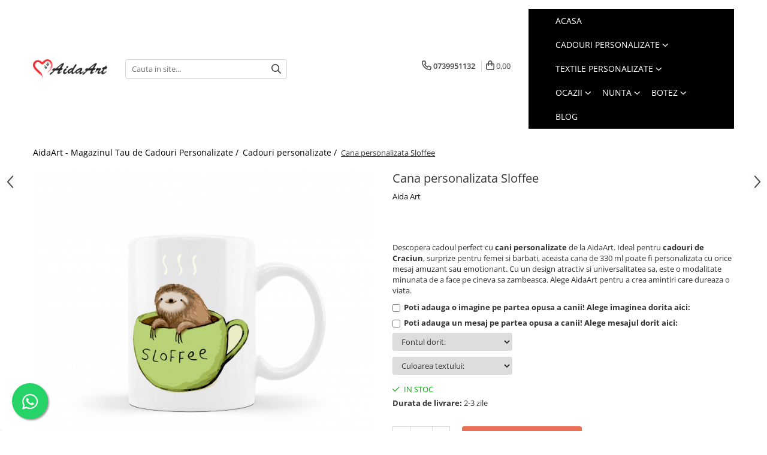

--- FILE ---
content_type: text/html; charset=UTF-8
request_url: https://www.aidaart.ro/cadouri-personalizate/cana-personalizata-sloffee.html
body_size: 50776
content:
<!DOCTYPE html>

<html lang="ro-ro">

	<head>
		<meta charset="UTF-8">

		<script src="https://gomagcdn.ro/themes/fashion/js/lazysizes.min.js?v=10281402-4.247" async=""></script>

		<script>
			function g_js(callbk){typeof callbk === 'function' ? window.addEventListener("DOMContentLoaded", callbk, false) : false;}
		</script>

					<link rel="icon" sizes="48x48" href="https://gomagcdn.ro/domains/aidaart.ro/files/favicon/favicon6961.png">
			<link rel="apple-touch-icon" sizes="180x180" href="https://gomagcdn.ro/domains/aidaart.ro/files/favicon/favicon6961.png">
		
		<style>
			/*body.loading{overflow:hidden;}
			body.loading #wrapper{opacity: 0;visibility: hidden;}
			body #wrapper{opacity: 1;visibility: visible;transition:all .1s ease-out;}*/

			.main-header .main-menu{min-height:43px;}
			.-g-hide{visibility:hidden;opacity:0;}

					</style>
					<link rel="preconnect" href="https://fonts.googleapis.com" >
					<link rel="preconnect" href="https://fonts.gstatic.com" crossorigin>
		
		<link rel="preconnect" href="https://gomagcdn.ro"><link rel="dns-prefetch" href="https://fonts.googleapis.com" /><link rel="dns-prefetch" href="https://fonts.gstatic.com" /><link rel="dns-prefetch" href="https://connect.facebook.net" /><link rel="dns-prefetch" href="https://www.facebook.com" /><link rel="dns-prefetch" href="https://www.googletagmanager.com" /><link rel="dns-prefetch" href="https://analytics.tiktok.com" /><link rel="dns-prefetch" href="https://googleads.g.doubleclick.net" />

					<link rel="preload" as="image" href="https://gomagcdn.ro/domains/aidaart.ro/files/product/large/cana-personalizata-i-m-drinking-coffee-multicolor-330-ml-copie-135388.jpg"   >
					<link rel="preload" as="style" href="https://fonts.googleapis.com/css2?family=Poppins:wght@200;300;400;500;600;700&display=swap" fetchpriority="high" onload="this.onload=null;this.rel='stylesheet'" crossorigin>
		
		<link rel="preload" href="https://gomagcdn.ro/themes/fashion/js/plugins.js?v=10281402-4.247" as="script">

		
					<link rel="preload" href="https://www.aidaart.ro/theme/default.js?v=41712755281" as="script">
				
		<link rel="preload" href="https://gomagcdn.ro/themes/fashion/js/dev.js?v=10281402-4.247" as="script">

					<noscript>
				<link rel="stylesheet" href="https://fonts.googleapis.com/css2?family=Poppins:wght@200;300;400;500;600;700&display=swap">
			</noscript>
		
					<link rel="stylesheet" href="https://gomagcdn.ro/themes/fashion/css/main-min-v2.css?v=10281402-4.247-1" data-values='{"blockScripts": "1"}'>
		
					<link rel="stylesheet" href="https://www.aidaart.ro/theme/default.css?v=41712755281">
		
						<link rel="stylesheet" href="https://gomagcdn.ro/themes/fashion/css/dev-style.css?v=10281402-4.247-1">
		
		
		
		<link rel="alternate" hreflang="x-default" href="https://www.aidaart.ro/cadouri-personalizate/cana-personalizata-sloffee.html">
									<!-- Google tag (gtag.js) -->
<script async src="https://www.googletagmanager.com/gtag/js?id=G-PDNWQMFD35"></script>
<script>
  window.dataLayer = window.dataLayer || [];
  function gtag(){dataLayer.push(arguments);}
  gtag('js', new Date());

  gtag('config', 'G-PDNWQMFD35');
</script><script>(function(w,d,s,l,i){w[l]=w[l]||[];w[l].push({'gtm.start':
new Date().getTime(),event:'gtm.js'});var f=d.getElementsByTagName(s)[0],
j=d.createElement(s),dl=l!='dataLayer'?'&l='+l:'';j.async=true;j.src=
'https://www.googletagmanager.com/gtm.js?id='+i+dl;f.parentNode.insertBefore(j,f);
})(window,document,'script','dataLayer','GTM-M7M3PD5S');</script>					
		<meta name="expires" content="never">
		<meta name="revisit-after" content="1 days">
					<meta name="author" content="Gomag">
				<title>Cana personalizata Sloffee | Aidaart.ro</title>


					<meta name="robots" content="index,follow" />
						
		<meta name="description" content="Cana personalizata Sloffee la preturi accesibile pe Aidaart. Afla mai multe detalii despre produsul Cana personalizata Sloffee">
		<meta class="viewport" name="viewport" content="width=device-width, initial-scale=1.0, user-scalable=no">
							<meta property="og:description" content="Descopera cadoul perfect cu cani personalizate de la AidaArt. Ideal pentru cadouri de Craciun, surprize pentru femei si barbati, aceasta cana de 330 ml poate fi personalizata cu orice mesaj amuzant sau emotionant. Cu un design atractiv si universalitatea sa, este o modalitate minunata de a face pe cineva sa zambeasca. Alege AidaArt pentru a crea amintiri care dureaza o viata."/>
							<meta property="og:image" content="https://gomagcdn.ro/domains/aidaart.ro/files/product/large/cana-personalizata-i-m-drinking-coffee-multicolor-330-ml-copie-135388.jpg"/>
															<link rel="canonical" href="https://www.aidaart.ro/cadouri-personalizate/cana-personalizata-sloffee.html" />
			<meta property="og:url" content="https://www.aidaart.ro/cadouri-personalizate/cana-personalizata-sloffee.html"/>
						
		<meta name="distribution" content="Global">
		<meta name="owner" content="www.aidaart.ro">
		<meta name="publisher" content="www.aidaart.ro">
		<meta name="rating" content="General">
		<meta name="copyright" content="Copyright www.aidaart.ro 2026. All rights reserved">
		<link rel="search" href="https://www.aidaart.ro/opensearch.ro.xml" type="application/opensearchdescription+xml" title="Cautare"/>

		
							<script src="https://gomagcdn.ro/themes/fashion/js/jquery-2.1.4.min.js"></script>
			<script defer src="https://gomagcdn.ro/themes/fashion/js/jquery.autocomplete.js?v=20181023"></script>
			<script src="https://gomagcdn.ro/themes/fashion/js/gomag.config.js?v=10281402-4.247"></script>
			<script src="https://gomagcdn.ro/themes/fashion/js/gomag.js?v=10281402-4.247"></script>
		
													<script>
$.Gomag.bind('User/Data/AffiliateMarketing/HideTrafiLeak', function(event, data){

    $('.whatsappfloat').remove();
});
</script><script>
	var items = [];

	items.push(
		{
			id		:'cp019',
			name	:'Cana personalizata Sloffee',
			brand	:'Aida Art',
			category:'Cadouri personalizate',
			price	:30.0000,
			google_business_vertical: 'retail'
		}
	);

	gtag('event', 'view_item', {
		items: [items],
		currency: "RON",
		value: "30.0000",
		send_to: 'AW-11365218786'
	});
		gtag('event', 'page_view', {
		send_to: 'AW-11365218786',
		value: 30.0000,
		items: [{
			id: 'cp019',
			google_business_vertical: 'retail'
		}]
		});
	</script><script>	
	$(document).ready(function(){
		
		$(document).on('click', $GomagConfig.cartSummaryItemRemoveButton, function() {
			var productId = $(this).attr("data-product");
			var productSku = $(this).attr("data-productsku");
			var productPrice = $(this).attr("data-productprice");
			var productQty = $(this).attr("data-qty");
			
			gtag('event', 'remove_from_cart', {
					send_to	: 'AW-11365218786',
					value	: parseFloat(productQty) * parseFloat(productPrice),
					items:[{
						id		: productSku,
						quantity: productQty,
						price	: productPrice		 
				}]
			})
			
		})
	
		$(document).on('click', $GomagConfig.checkoutItemRemoveButton, function() {
			
			var itemKey = $(this).attr('id').replace('__checkoutItemRemove','');
			var productId = $(this).data("product");
			var productSku = $(this).attr("productsku");
			var productPrice = $(this).attr("productprice");
			var productQty = $('#quantityToAdd_'+itemKey).val();
			
			gtag('event', 'remove_from_cart', {
				send_to	: 'AW-11365218786',
				value	: parseFloat(productQty) * parseFloat(productPrice),
				items	:[{
					id		: productSku,
					quantity: productQty,
					price	: productPrice
				}]
			})
			
		})
	});		
	
</script>
<!-- Global site tag (gtag.js) - Google Analytics -->
<script async src="https://www.googletagmanager.com/gtag/js?id=G-PDNWQMFD35"></script>
	<script>
 window.dataLayer = window.dataLayer || [];
  function gtag(){dataLayer.push(arguments);}
    var cookieValue = '';
  var name = 'g_c_consent' + "=";
  var decodedCookie = decodeURIComponent(document.cookie);
  var ca = decodedCookie.split(';');
  for(var i = 0; i <ca.length; i++) {
	var c = ca[i];
	while (c.charAt(0) == ' ') {
	  c = c.substring(1);
	}
	if (c.indexOf(name) == 0) {
	  cookieValue = c.substring(name.length, c.length);
	}
  }



if(cookieValue == ''){
	gtag('consent', 'default', {
	  'ad_storage': 'granted',
	  'ad_user_data': 'granted',
	  'ad_personalization': 'granted',
	  'analytics_storage': 'granted',
	  'personalization_storage': 'granted',
	  'functionality_storage': 'granted',
	  'security_storage': 'granted'
	});
	} else if(cookieValue != '-1'){


			gtag('consent', 'default', {
			'ad_storage': 'granted',
			'ad_user_data': 'granted',
			'ad_personalization': 'granted',
			'analytics_storage': 'granted',
			'personalization_storage': 'granted',
			'functionality_storage': 'granted',
			'security_storage': 'granted'
		});
	} else {
	 gtag('consent', 'default', {
		  'ad_storage': 'denied',
		  'ad_user_data': 'denied',
		  'ad_personalization': 'denied',
		  'analytics_storage': 'denied',
			'personalization_storage': 'denied',
			'functionality_storage': 'denied',
			'security_storage': 'denied'
		});

		 }
</script>
<script>

	
  gtag('js', new Date());

 
$.Gomag.bind('Cookie/Policy/Consent/Denied', function(){
	gtag('consent', 'update', {
		  'ad_storage': 'denied',
		  'ad_user_data': 'denied',
		  'ad_personalization': 'denied',
		  'analytics_storage': 'denied',
			'personalization_storage': 'denied',
			'functionality_storage': 'denied',
			'security_storage': 'denied'
		});
		})
$.Gomag.bind('Cookie/Policy/Consent/Granted', function(){
	gtag('consent', 'update', {
		  'ad_storage': 'granted',
		  'ad_user_data': 'granted',
		  'ad_personalization': 'granted',
		  'analytics_storage': 'granted',
			'personalization_storage': 'granted',
			'functionality_storage': 'granted',
			'security_storage': 'granted'
		});
		})
  gtag('config', 'G-PDNWQMFD35', {allow_enhanced_conversions: true });
</script>
<script>
	function gaBuildProductVariant(product)
	{
		let _return = '';
		if(product.version != undefined)
		{
			$.each(product.version, function(i, a){
				_return += (_return == '' ? '' : ', ')+a.value;
			})
		}
		return _return;
	}

</script>
<script>
	$.Gomag.bind('Product/Add/To/Cart/After/Listing', function gaProductAddToCartLV4(event, data) {
		if(data.product !== undefined) {
			var gaProduct = false;
			if(typeof(gaProducts) != 'undefined' && gaProducts[data.product.id] != undefined)
			{
				gaProduct = gaProducts[data.product.id];

			}

			if(gaProduct == false)
			{
				gaProduct = {};
				gaProduct.item_id = data.product.id;
				gaProduct.currency = data.product.currency ? (String(data.product.currency).toLowerCase() == 'lei' ? 'RON' : data.product.currency) : 'RON';
				gaProduct.item_name =  data.product.name ;
				gaProduct.item_variant= gaBuildProductVariant(data.product);
				gaProduct.item_brand = data.product.brand;
				gaProduct.item_category = data.product.category;

			}

			gaProduct.price = parseFloat(data.product.price).toFixed(2);
			gaProduct.quantity = data.product.productQuantity;
			gtag("event", "add_to_cart", {
				currency: gaProduct.currency,
				value: parseFloat(gaProduct.price) * parseFloat(gaProduct.quantity),
				items: [
					gaProduct
				]
			});

		}
	})
	$.Gomag.bind('Product/Add/To/Cart/After/Details', function gaProductAddToCartDV4(event, data){

		if(data.product !== undefined){

			var gaProduct = false;
			if(
				typeof(gaProducts) != 'undefined'
				&&
				gaProducts[data.product.id] != undefined
			)
			{
				var gaProduct = gaProducts[data.product.id];
			}

			if(gaProduct == false)
			{
				gaProduct = {};
				gaProduct.item_id = data.product.id;
				gaProduct.currency = data.product.currency ? (String(data.product.currency).toLowerCase() == 'lei' ? 'RON' : data.product.currency) : 'RON';
				gaProduct.item_name =  data.product.name ;
				gaProduct.item_variant= gaBuildProductVariant(data.product);
				gaProduct.item_brand = data.product.brand;
				gaProduct.item_category = data.product.category;

			}

			gaProduct.price = parseFloat(data.product.price).toFixed(2);
			gaProduct.quantity = data.product.productQuantity;


			gtag("event", "add_to_cart", {
			  currency: gaProduct.currency,
			  value: parseFloat(gaProduct.price) * parseFloat(gaProduct.quantity),
			  items: [
				gaProduct
			  ]
			});
        }

	})
	 $.Gomag.bind('Product/Remove/From/Cart', function gaProductRemovedFromCartV4(event, data){
		var envData = $.Gomag.getEnvData();
		var products = envData.products;

		if(data.data.product !== undefined && products[data.data.product] !== undefined){


			var dataProduct = products[data.data.product];


			gaProduct = {};
			gaProduct.item_id = dataProduct.id;

			gaProduct.item_name =   dataProduct.name ;
			gaProduct.currency = dataProduct.currency ? (String(dataProduct.currency).toLowerCase() == 'lei' ? 'RON' : dataProduct.currency) : 'RON';
			gaProduct.item_category = dataProduct.category;
			gaProduct.item_brand = dataProduct.brand;
			gaProduct.price = parseFloat(dataProduct.price).toFixed(2);
			gaProduct.quantity = data.data.quantity;
			gaProduct.item_variant= gaBuildProductVariant(dataProduct);
			gtag("event", "remove_from_cart", {
			  currency: gaProduct.currency,
			  value: parseFloat(gaProduct.price) * parseFloat(gaProduct.quantity),
			  items: [
				gaProduct
			  ]
			});
        }

	});

	 $.Gomag.bind('Cart/Quantity/Update', function gaCartQuantityUpdateV4(event, data){
		var envData = $.Gomag.getEnvData();
		var products = envData.products;
		if(!data.data.finalQuantity || !data.data.initialQuantity)
		{
			return false;
		}
		var dataProduct = products[data.data.product];
		if(dataProduct == undefined)
		{
			return false;
		}

		gaProduct = {};
		gaProduct.item_id = dataProduct.id;
		gaProduct.currency = dataProduct.currency ? (String(dataProduct.currency).toLowerCase() == 'lei' ? 'RON' : dataProduct.currency) : 'RON';
		gaProduct.item_name =  dataProduct.name ;

		gaProduct.item_category = dataProduct.category;
		gaProduct.item_brand = dataProduct.brand;
		gaProduct.price = parseFloat(dataProduct.price).toFixed(2);
		gaProduct.item_variant= gaBuildProductVariant(dataProduct);
		if(parseFloat(data.data.initialQuantity) < parseFloat(data.data.finalQuantity))
		{
			var quantity = parseFloat(data.data.finalQuantity) - parseFloat(data.data.initialQuantity);
			gaProduct.quantity = quantity;

			gtag("event", "add_to_cart", {
			  currency: gaProduct.currency,
			  value: parseFloat(gaProduct.price) * parseFloat(gaProduct.quantity),
			  items: [
				gaProduct
			  ]
			});
		}
		else if(parseFloat(data.data.initialQuantity) > parseFloat(data.data.finalQuantity))
		{
			var quantity = parseFloat(data.data.initialQuantity) - parseFloat(data.data.finalQuantity);
			gaProduct.quantity = quantity;
			gtag("event", "remove_from_cart", {
			  currency: gaProduct.currency,
			  value: parseFloat(gaProduct.price) * parseFloat(gaProduct.quantity),
			  items: [
				gaProduct
			  ]
			});
		}

	});

</script>
<script>
!function (w, d, t) {
  w.TiktokAnalyticsObject=t;var ttq=w[t]=w[t]||[];ttq.methods=["page","track","identify","instances","debug","on","off","once","ready","alias","group","enableCookie","disableCookie"],ttq.setAndDefer=function(t,e){t[e]=function(){t.push([e].concat(Array.prototype.slice.call(arguments,0)))}};for(var i=0;i<ttq.methods.length;i++)ttq.setAndDefer(ttq,ttq.methods[i]);ttq.instance=function(t){for(var e=ttq._i[t]||[],n=0;n<ttq.methods.length;n++)ttq.setAndDefer(e,ttq.methods[n]);return e},ttq.load=function(e,n){var i="https://analytics.tiktok.com/i18n/pixel/events.js";ttq._i=ttq._i||{},ttq._i[e]=[],ttq._i[e]._u=i,ttq._t=ttq._t||{},ttq._t[e]=+new Date,ttq._o=ttq._o||{},ttq._o[e]=n||{};var o=document.createElement("script");o.type="text/javascript",o.async=!0,o.src=i+"?sdkid="+e+"&lib="+t;var a=document.getElementsByTagName("script")[0];a.parentNode.insertBefore(o,a)};

  ttq.load('CLBR2GRC77U1IJ13KF3G');
  ttq.page();
}(window, document, 'ttq');
</script><script>
        (function(d, s, i) {
            var f = d.getElementsByTagName(s)[0], j = d.createElement(s);
            j.async = true;
            j.src = "https://t.themarketer.com/t/j/" + i;
            f.parentNode.insertBefore(j, f);
        })(document, "script", "K0MJC6JX");
    </script><script>
function gmsc(name, value)
{
	if(value != undefined && value)
	{
		var expires = new Date();
		expires.setTime(expires.getTime() + parseInt(3600*24*1000*90));
		document.cookie = encodeURIComponent(name) + "=" + encodeURIComponent(value) + '; expires='+ expires.toUTCString() + "; path=/";
	}
}
let gmqs = window.location.search;
let gmup = new URLSearchParams(gmqs);
gmsc('g_sc', gmup.get('shop_campaign'));
gmsc('shop_utm_campaign', gmup.get('utm_campaign'));
gmsc('shop_utm_medium', gmup.get('utm_medium'));
gmsc('shop_utm_source', gmup.get('utm_source'));
</script><!-- Facebook Pixel Code -->
				<script>
				!function(f,b,e,v,n,t,s){if(f.fbq)return;n=f.fbq=function(){n.callMethod?
				n.callMethod.apply(n,arguments):n.queue.push(arguments)};if(!f._fbq)f._fbq=n;
				n.push=n;n.loaded=!0;n.version="2.0";n.queue=[];t=b.createElement(e);t.async=!0;
				t.src=v;s=b.getElementsByTagName(e)[0];s.parentNode.insertBefore(t,s)}(window,
				document,"script","//connect.facebook.net/en_US/fbevents.js");

				fbq("init", "24097807453197297");
				fbq("track", "PageView");</script>
				<!-- End Facebook Pixel Code -->
				<script>
				$.Gomag.bind('User/Ajax/Data/Loaded', function(event, data){
					if(data != undefined && data.data != undefined)
					{
						var eventData = data.data;
						if(eventData.facebookUserData != undefined)
						{
							$('body').append(eventData.facebookUserData);
						}
					}
				})
				</script>
				<script>
	$.Gomag.bind('Product/Add/To/Cart/After/Listing', function(event, data){
		if(data.product !== undefined){
			gtag('event', 'add_to_cart', {
				send_to	: 'AW-11365218786',
				value	: parseFloat(data.product.productQuantity) * parseFloat(data.product.price),
				items	:[{
					id		: data.product.sku,
					name	: data.product.name,
					brand	: data.product.brand,
					category: data.product.category,
					quantity: data.product.productQuantity,
					price	: data.product.price
				 
			}]
		   })
        }
	})
	$.Gomag.bind('Product/Add/To/Cart/After/Details', function(event, data){
		
		if(data.product !== undefined){
			gtag('event', 'add_to_cart', {
				send_to: 'AW-11365218786',
				value: parseFloat(data.product.productQuantity) * parseFloat(data.product.price),
				items: [{
					id: data.product.sku,
					name		: data.product.name,
					brand		: data.product.brand,
					category	: data.product.category,
					quantity	: data.product.productQuantity,
					price		: data.product.price
				}]	
			})
		}
	})
   
</script><meta name="google-site-verification" content="nOltmi-5LmCxXS2NvSNADnBirhUyZGwMfQt8r178aTI" />					
		
	</head>

	<body class="" style="background: #ffffff top center repeat;">

		<script >
			function _addCss(url, attribute, value, loaded){
				var _s = document.createElement('link');
				_s.rel = 'stylesheet';
				_s.href = url;
				_s.type = 'text/css';
				if(attribute)
				{
					_s.setAttribute(attribute, value)
				}
				if(loaded){
					_s.onload = function(){
						var dom = document.getElementsByTagName('body')[0];
						//dom.classList.remove('loading');
					}
				}
				var _st = document.getElementsByTagName('link')[0];
				_st.parentNode.insertBefore(_s, _st);
			}
			//_addCss('https://fonts.googleapis.com/css2?family=Open+Sans:ital,wght@0,300;0,400;0,600;0,700;1,300;1,400&display=swap');
			_addCss('https://gomagcdn.ro/themes/_fonts/Open-Sans.css');

		</script>
		<script>
				/*setTimeout(
				  function()
				  {
				   document.getElementsByTagName('body')[0].classList.remove('loading');
				  }, 1000);*/
		</script>
									<noscript><iframe src="https://www.googletagmanager.com/ns.html?id=GTM-M7M3PD5S"
height="0" width="0" style="display:none;visibility:hidden"></iframe></noscript>					
					<div id="fb-root"></div>
						<script >
			window.fbAsyncInit = function() {
			FB.init({
			appId : '1064844727606989',
			autoLogAppEvents : true,
			xfbml : true,
			version : 'v12.0'
			});
			};
			</script>
			<script async defer crossorigin="anonymous" src="https://connect.facebook.net/ro_RO/sdk.js"></script>
					
		<div id="wrapper">
			<!-- BLOCK:b406cc18ef8b3ffe291c3368f1571dd4 start -->
<div id="_cartSummary" class="hide"></div>

<script >
	$(document).ready(function() {

		$(document).on('keypress', '.-g-input-loader', function(){
			$(this).addClass('-g-input-loading');
		})

		$.Gomag.bind('Product/Add/To/Cart/After', function(eventResponse, properties)
		{
									var data = JSON.parse(properties.data);
			$('.q-cart').html(data.quantity);
			if(parseFloat(data.quantity) > 0)
			{
				$('.q-cart').removeClass('hide');
			}
			else
			{
				$('.q-cart').addClass('hide');
			}
			$('.cartPrice').html(data.subtotal + ' ' + data.currency);
			$('.cartProductCount').html(data.quantity);


		})
		$('#_cartSummary').on('updateCart', function(event, cart) {
			var t = $(this);

			$.get('https://www.aidaart.ro/cart-update', {
				cart: cart
			}, function(data) {

				$('.q-cart').html(data.quantity);
				if(parseFloat(data.quantity) > 0)
				{
					$('.q-cart').removeClass('hide');
				}
				else
				{
					$('.q-cart').addClass('hide');
				}
				$('.cartPrice').html(data.subtotal + ' ' + data.currency);
				$('.cartProductCount').html(data.quantity);
			}, 'json');
			window.ga = window.ga || function() {
				(ga.q = ga.q || []).push(arguments)
			};
			ga('send', 'event', 'Buton', 'Click', 'Adauga_Cos');
		});

		if(window.gtag_report_conversion) {
			$(document).on("click", 'li.phone-m', function() {
				var phoneNo = $('li.phone-m').children( "a").attr('href');
				gtag_report_conversion(phoneNo);
			});

		}

	});
</script>


	<div class="cart-dd cart-side _cartShow cart-closed"></div>

<header class="main-header container-bg clearfix" data-block="headerBlock">
	<div class="discount-tape container-h full -g-hide" id="_gomagHellobar"></div>

		
	<div class="top-head-bg container-h full">

		<div class="top-head container-h">
			<div class="row">
				<div class="col-sm-2 col-xs-12 logo-h">
					
	<a href="https://www.aidaart.ro" id="logo" data-pageId="2">
		<img src="https://gomagcdn.ro/domains/aidaart.ro/files/company/logo7236.png" fetchpriority="high" class="img-responsive" alt="AidaArt" title="AidaArt" width="200" height="50" style="width:auto;">
	</a>
				</div>
				<div class="col-sm-4 col-xs-7 main search-form-box">
					
<form name="search-form" class="search-form" action="https://www.aidaart.ro/produse" id="_searchFormMainHeader">

	<input id="_autocompleteSearchMainHeader" name="c" class="input-placeholder -g-input-loader" type="text" placeholder="Cauta in site..." aria-label="Search"  value="">
	<button id="_doSearch" class="search-button" aria-hidden="true">
		<i class="fa fa-search" aria-hidden="true"></i>
	</button>

				<script >
			$(document).ready(function() {

				$('#_autocompleteSearchMainHeader').autocomplete({
					serviceUrl: 'https://www.aidaart.ro/autocomplete',
					minChars: 2,
					deferRequestBy: 700,
					appendTo: '#_searchFormMainHeader',
					width: parseInt($('#_doSearch').offset().left) - parseInt($('#_autocompleteSearchMainHeader').offset().left),
					formatResult: function(suggestion, currentValue) {
						return suggestion.value;
					},
					onSelect: function(suggestion) {
						$(this).val(suggestion.data);
					},
					onSearchComplete: function(suggestion) {
						$(this).removeClass('-g-input-loading');
					}
				});
				$(document).on('click', '#_doSearch', function(e){
					e.preventDefault();
					if($('#_autocompleteSearchMainHeader').val() != '')
					{
						$('#_searchFormMainHeader').submit();
					}
				})
			});
		</script>
	

</form>
				</div>
				<div class="col-xs-5 acount-section">
					
<ul>
	<li class="search-m hide">
		<a href="#" class="-g-no-url" aria-label="Cauta in site..." data-pageId="">
			<i class="fa fa-search search-open" aria-hidden="true"></i>
			<i style="display:none" class="fa fa-times search-close" aria-hidden="true"></i>
		</a>
	</li>
	<li class="-g-user-icon -g-user-icon-empty">
			
	</li>
	
				<li class="contact-header">
			<a href="tel:0739951132" aria-label="Contacteaza-ne" data-pageId="3">
				<i class="fa fa-phone" aria-hidden="true"></i>
								<span>0739951132</span>
			</a>
		</li>
			<li class="wishlist-header hide">
		<a href="https://www.aidaart.ro/wishlist" aria-label="Wishlist" data-pageId="28">
			<span class="-g-wishlist-product-count -g-hide"></span>
			<i class="fa fa-heart-o" aria-hidden="true"></i>
			<span class="">Favorite</span>
		</a>
	</li>
	<li class="cart-header-btn cart">
		<a class="cart-drop _showCartHeader" href="https://www.aidaart.ro/cos-de-cumparaturi" aria-label="Cos de cumparaturi">
			<span class="q-cart hide">0</span>
			<i class="fa fa-shopping-bag" aria-hidden="true"></i>
			<span class="count cartPrice">0,00
				
			</span>
		</a>
			</li>

	</ul>

	<script>
		$(document).ready(function() {
			//Cart
							$.Gomag.bind('Product/Add/To/Cart/Validate', function(){
					if($('#-g-cart-dropdown').length)
					{
						$('.close-side-cart').click();
						$('#-g-cart-dropdown').remove();
					}
				})
				$(document).on('click', '.cart', function(e){
					e.preventDefault();
					$.Gomag.showCartSummary('div._cartShow');
					if($('.cart-side').length){
						$('.menu-wrapper').addClass('cart_side_opened');
					}
				});
				$(document).on('click', '.close-side-cart', function(){
					$.Gomag.hideCartSummary('div._cartShow');
					$('div._cartShow').removeClass('cart-open');
					if($('.cart-side').length){
						$('.menu-wrapper').removeClass('cart_side_opened');
					}
					$.Gomag.getUserAjaxData();
				});
						$(document).on('click', '.dropdown-toggle', function() {
				window.location = $(this).attr('href');
			})
		})
	</script>

				</div>
				<div class="col-xs-5 navigation-holder">
					
<div id="navigation">
	<nav id="main-menu" class="main-menu container-h full clearfix">
		<a href="#" class="menu-trg -g-no-url" title="Produse">
			<span>&nbsp;</span>
		</a>
		
<div class="container-h nav-menu-hh clearfix">

	<!-- BASE MENU -->
	<ul class="
			nav-menu base-menu container-h
			
			
		">

		

			
		<li class="menu-drop __GomagMM ">
								<a
						href="https://www.aidaart.ro/"
						class="    NewMenu01"
						rel="  "
						
						title="Acasa"
						data-Gomag=''
						data-block-name="mainMenuD0"  data-block="mainMenuD" data-pageId= "">
												<span class="list">Acasa</span>
					</a>
				
		</li>
		
		<li class="menu-drop __GomagMM ">
							<a
					href="#"
					class=" NewMenu01 -g-no-url "
					rel="  "
					
					title="Cadouri Personalizate"
					data-Gomag=''
					data-block-name="mainMenuD0"
					data-pageId= ""
					data-block="mainMenuD">
											<span class="list">Cadouri Personalizate</span>
						<i class="fa fa-angle-down"></i>
				</a>

									<div class="menu-dd">
										<ul class="drop-list clearfix w100">
																																						<li class="fl">
										<div class="col">
											<p class="title">
												<a
												href="https://www.aidaart.ro/cani-personalizate"
												class="title    "
												rel="  "
												
												title="Cani Personalizate"
												data-Gomag=''
												data-block-name="mainMenuD1"
												data-block="mainMenuD"
												data-pageId= "68"
												>
																										Cani Personalizate
												</a>
											</p>
																																															<a
														href="https://www.aidaart.ro/cani-termosensibile"
														rel="  "
														
														title="Cani Termosensibile"
														class="    "
														data-Gomag=''
														data-block-name="mainMenuD2"
														data-block="mainMenuD"
														data-pageId=""
													>
																												<i class="fa fa-angle-right"></i>
														<span>Cani Termosensibile</span>
													</a>
																									<a
														href="https://www.aidaart.ro/cani-albe-si-colorate"
														rel="  "
														
														title="Cani Albe si Colorate"
														class="    "
														data-Gomag=''
														data-block-name="mainMenuD2"
														data-block="mainMenuD"
														data-pageId=""
													>
																												<i class="fa fa-angle-right"></i>
														<span>Cani Albe si Colorate</span>
													</a>
																									<a
														href="https://www.aidaart.ro/cani-emailate"
														rel="  "
														
														title="Cani Emailate"
														class="    "
														data-Gomag=''
														data-block-name="mainMenuD2"
														data-block="mainMenuD"
														data-pageId=""
													>
																												<i class="fa fa-angle-right"></i>
														<span>Cani Emailate</span>
													</a>
																									<a
														href="https://www.aidaart.ro/cani-pentru-copii"
														rel="  "
														
														title="Cani pentru Copii"
														class="    "
														data-Gomag=''
														data-block-name="mainMenuD2"
														data-block="mainMenuD"
														data-pageId=""
													>
																												<i class="fa fa-angle-right"></i>
														<span>Cani pentru Copii</span>
													</a>
																									<a
														href="https://www.aidaart.ro/cani-din-sticla"
														rel="  "
														
														title="Cani din Sticla"
														class="    "
														data-Gomag=''
														data-block-name="mainMenuD2"
														data-block="mainMenuD"
														data-pageId=""
													>
																												<i class="fa fa-angle-right"></i>
														<span>Cani din Sticla</span>
													</a>
																									<a
														href="https://www.aidaart.ro/halbe"
														rel="  "
														
														title="Halbe"
														class="    "
														data-Gomag=''
														data-block-name="mainMenuD2"
														data-block="mainMenuD"
														data-pageId=""
													>
																												<i class="fa fa-angle-right"></i>
														<span>Halbe</span>
													</a>
																									<a
														href="https://www.aidaart.ro/halbe-cu-pai"
														rel="  "
														
														title="Halbe cu Pai"
														class="    "
														data-Gomag=''
														data-block-name="mainMenuD2"
														data-block="mainMenuD"
														data-pageId=""
													>
																												<i class="fa fa-angle-right"></i>
														<span>Halbe cu Pai</span>
													</a>
																									<a
														href="https://www.aidaart.ro/pahare"
														rel="  "
														
														title="Pahare"
														class="    "
														data-Gomag=''
														data-block-name="mainMenuD2"
														data-block="mainMenuD"
														data-pageId=""
													>
																												<i class="fa fa-angle-right"></i>
														<span>Pahare</span>
													</a>
																							
										</div>
									</li>
																																<li class="fl">
										<div class="col">
											<p class="title">
												<a
												href="https://www.aidaart.ro/globuri-personalizate"
												class="title    NewMenu01"
												rel="  "
												
												title="Globuri personalizate"
												data-Gomag=''
												data-block-name="mainMenuD1"
												data-block="mainMenuD"
												data-pageId= "123"
												>
																										Globuri personalizate
												</a>
											</p>
																						
										</div>
									</li>
																																<li class="fl">
										<div class="col">
											<p class="title">
												<a
												href="https://www.aidaart.ro/decoratiuni-diverse"
												class="title    NewMenu01"
												rel="  "
												
												title="Decoratiuni Diverse"
												data-Gomag=''
												data-block-name="mainMenuD1"
												data-block="mainMenuD"
												data-pageId= "69"
												>
																										Decoratiuni Diverse
												</a>
											</p>
																																															<a
														href="https://www.aidaart.ro/decoratiuni-diverse/decoratiune-personalizata"
														rel="  "
														
														title="Decoratiune personalizata"
														class="    NewMenu01"
														data-Gomag=''
														data-block-name="mainMenuD2"
														data-block="mainMenuD"
														data-pageId=""
													>
																												<i class="fa fa-angle-right"></i>
														<span>Decoratiune personalizata</span>
													</a>
																									<a
														href="https://www.aidaart.ro/decoratiuni-diverse/decoratiune-pentru-casa"
														rel="  "
														
														title="Decoratiune pentru casa"
														class="    NewMenu01"
														data-Gomag=''
														data-block-name="mainMenuD2"
														data-block="mainMenuD"
														data-pageId=""
													>
																												<i class="fa fa-angle-right"></i>
														<span>Decoratiune pentru casa</span>
													</a>
																							
										</div>
									</li>
																																<li class="fl">
										<div class="col">
											<p class="title">
												<a
												href="https://www.aidaart.ro/decoratiuni-paste"
												class="title    NewMenu01"
												rel="  "
												
												title="Decoratiuni Paste"
												data-Gomag=''
												data-block-name="mainMenuD1"
												data-block="mainMenuD"
												data-pageId= "67"
												>
																										Decoratiuni Paste
												</a>
											</p>
																						
										</div>
									</li>
																																<li class="fl">
										<div class="col">
											<p class="title">
												<a
												href="https://www.aidaart.ro/insigne-brose"
												class="title    NewMenu01"
												rel="  "
												
												title="Insigne / Brose"
												data-Gomag=''
												data-block-name="mainMenuD1"
												data-block="mainMenuD"
												data-pageId= "71"
												>
																										Insigne / Brose
												</a>
											</p>
																						
										</div>
									</li>
																																<li class="fl">
										<div class="col">
											<p class="title">
												<a
												href="https://www.aidaart.ro/agende"
												class="title    NewMenu01"
												rel="  "
												
												title="Agende Personalizate"
												data-Gomag=''
												data-block-name="mainMenuD1"
												data-block="mainMenuD"
												data-pageId= "32"
												>
																										Agende Personalizate
												</a>
											</p>
																																															<a
														href="https://www.aidaart.ro/agende-a5"
														rel="  "
														
														title="Agende A5"
														class="    NewMenu01"
														data-Gomag=''
														data-block-name="mainMenuD2"
														data-block="mainMenuD"
														data-pageId=""
													>
																												<i class="fa fa-angle-right"></i>
														<span>Agende A5</span>
													</a>
																									<a
														href="https://www.aidaart.ro/agende-a6"
														rel="  "
														
														title="Agende A6"
														class="    NewMenu01"
														data-Gomag=''
														data-block-name="mainMenuD2"
														data-block="mainMenuD"
														data-pageId=""
													>
																												<i class="fa fa-angle-right"></i>
														<span>Agende A6</span>
													</a>
																									<a
														href="https://www.aidaart.ro/planner-jurnal"
														rel="  "
														
														title="Planner / Jurnal"
														class="    NewMenu01"
														data-Gomag=''
														data-block-name="mainMenuD2"
														data-block="mainMenuD"
														data-pageId=""
													>
																												<i class="fa fa-angle-right"></i>
														<span>Planner / Jurnal</span>
													</a>
																							
										</div>
									</li>
																																<li class="fl">
										<div class="col">
											<p class="title">
												<a
												href="https://www.aidaart.ro/print-personalizat"
												class="title    "
												rel="  "
												
												title="Print personalizat"
												data-Gomag=''
												data-block-name="mainMenuD1"
												data-block="mainMenuD"
												data-pageId= "124"
												>
																										Print personalizat
												</a>
											</p>
																																															<a
														href="https://www.aidaart.ro/felicitari-personalizate"
														rel="  "
														
														title="Felicitari personalizate"
														class="    "
														data-Gomag=''
														data-block-name="mainMenuD2"
														data-block="mainMenuD"
														data-pageId=""
													>
																												<i class="fa fa-angle-right"></i>
														<span>Felicitari personalizate</span>
													</a>
																									<a
														href="https://www.aidaart.ro/invitatii-nunta"
														rel="  "
														
														title="Invitatii personalizate"
														class="    "
														data-Gomag=''
														data-block-name="mainMenuD2"
														data-block="mainMenuD"
														data-pageId=""
													>
																												<i class="fa fa-angle-right"></i>
														<span>Invitatii personalizate</span>
													</a>
																							
										</div>
									</li>
																																<li class="fl">
										<div class="col">
											<p class="title">
												<a
												href="https://www.aidaart.ro/martisoare"
												class="title    NewMenu01"
												rel="  "
												
												title="Martisoare"
												data-Gomag=''
												data-block-name="mainMenuD1"
												data-block="mainMenuD"
												data-pageId= "72"
												>
																										Martisoare
												</a>
											</p>
																						
										</div>
									</li>
																																<li class="fl">
										<div class="col">
											<p class="title">
												<a
												href="https://www.aidaart.ro/semn-de-carte"
												class="title    NewMenu01"
												rel="  "
												
												title="Semne de Carte"
												data-Gomag=''
												data-block-name="mainMenuD1"
												data-block="mainMenuD"
												data-pageId= "31"
												>
																										Semne de Carte
												</a>
											</p>
																						
										</div>
									</li>
																																<li class="fl">
										<div class="col">
											<p class="title">
												<a
												href="https://www.aidaart.ro/articole-pentru-copii"
												class="title    "
												rel="  "
												
												title="Articole pentru copii"
												data-Gomag=''
												data-block-name="mainMenuD1"
												data-block="mainMenuD"
												data-pageId= "121"
												>
																										Articole pentru copii
												</a>
											</p>
																						
										</div>
									</li>
																																<li class="fl">
										<div class="col">
											<p class="title">
												<a
												href="https://www.aidaart.ro/puzzle"
												class="title    NewMenu01"
												rel="  "
												
												title="Puzzle"
												data-Gomag=''
												data-block-name="mainMenuD1"
												data-block="mainMenuD"
												data-pageId= "57"
												>
																										Puzzle
												</a>
											</p>
																						
										</div>
									</li>
																																<li class="fl">
										<div class="col">
											<p class="title">
												<a
												href="https://www.aidaart.ro/stickere"
												class="title    NewMenu01"
												rel="  "
												
												title="Stickere"
												data-Gomag=''
												data-block-name="mainMenuD1"
												data-block="mainMenuD"
												data-pageId= "74"
												>
																										Stickere
												</a>
											</p>
																						
										</div>
									</li>
																																<li class="fl">
										<div class="col">
											<p class="title">
												<a
												href="https://www.aidaart.ro/trofee"
												class="title    NewMenu01"
												rel="  "
												
												title="Trofee"
												data-Gomag=''
												data-block-name="mainMenuD1"
												data-block="mainMenuD"
												data-pageId= "65"
												>
																										Trofee
												</a>
											</p>
																						
										</div>
									</li>
																																<li class="fl">
										<div class="col">
											<p class="title">
												<a
												href="https://www.aidaart.ro/brelocuri"
												class="title    NewMenu01"
												rel="  "
												
												title="Brelocuri"
												data-Gomag=''
												data-block-name="mainMenuD1"
												data-block="mainMenuD"
												data-pageId= "13"
												>
																										Brelocuri
												</a>
											</p>
																																															<a
														href="https://www.aidaart.ro/inox"
														rel="  "
														
														title="Brelocuri din Inox"
														class="    NewMenu01"
														data-Gomag=''
														data-block-name="mainMenuD2"
														data-block="mainMenuD"
														data-pageId=""
													>
																												<i class="fa fa-angle-right"></i>
														<span>Brelocuri din Inox</span>
													</a>
																									<a
														href="https://www.aidaart.ro/brelocuri-de-lemn"
														rel="  "
														
														title="Brelocuri de Lemn"
														class="    "
														data-Gomag=''
														data-block-name="mainMenuD2"
														data-block="mainMenuD"
														data-pageId=""
													>
																												<i class="fa fa-angle-right"></i>
														<span>Brelocuri de Lemn</span>
													</a>
																							
										</div>
									</li>
																																<li class="fl">
										<div class="col">
											<p class="title">
												<a
												href="https://www.aidaart.ro/bratari"
												class="title    NewMenu01"
												rel="  "
												
												title="Bratari"
												data-Gomag=''
												data-block-name="mainMenuD1"
												data-block="mainMenuD"
												data-pageId= "35"
												>
																										Bratari
												</a>
											</p>
																						
										</div>
									</li>
																																<li class="fl">
										<div class="col">
											<p class="title">
												<a
												href="https://www.aidaart.ro/cercei-din-lemn"
												class="title    "
												rel="  "
												
												title="Cercei din lemn"
												data-Gomag=''
												data-block-name="mainMenuD1"
												data-block="mainMenuD"
												data-pageId= "80"
												>
																										Cercei din lemn
												</a>
											</p>
																						
										</div>
									</li>
																																<li class="fl">
										<div class="col">
											<p class="title">
												<a
												href="https://www.aidaart.ro/accesorii-de-bucatarie-personalizate"
												class="title    "
												rel="  "
												
												title="Accesorii de Bucatarie Personalizate"
												data-Gomag=''
												data-block-name="mainMenuD1"
												data-block="mainMenuD"
												data-pageId= "93"
												>
																										Accesorii de Bucatarie Personalizate
												</a>
											</p>
																																															<a
														href="https://www.aidaart.ro/tocatoare-personalizate"
														rel="  "
														
														title="Tocatoare Personalizate"
														class="    "
														data-Gomag=''
														data-block-name="mainMenuD2"
														data-block="mainMenuD"
														data-pageId=""
													>
																												<i class="fa fa-angle-right"></i>
														<span>Tocatoare Personalizate</span>
													</a>
																									<a
														href="https://www.aidaart.ro/suporturi-de-pahare"
														rel="  "
														
														title="Suporturi de Pahare"
														class="    "
														data-Gomag=''
														data-block-name="mainMenuD2"
														data-block="mainMenuD"
														data-pageId=""
													>
																												<i class="fa fa-angle-right"></i>
														<span>Suporturi de Pahare</span>
													</a>
																									<a
														href="https://www.aidaart.ro/manusi-personalizate"
														rel="  "
														
														title="Manusi Personalizate"
														class="    "
														data-Gomag=''
														data-block-name="mainMenuD2"
														data-block="mainMenuD"
														data-pageId=""
													>
																												<i class="fa fa-angle-right"></i>
														<span>Manusi Personalizate</span>
													</a>
																									<a
														href="https://www.aidaart.ro/ustensile-de-bucatarie"
														rel="  "
														
														title="Ustensile de bucatarie"
														class="    "
														data-Gomag=''
														data-block-name="mainMenuD2"
														data-block="mainMenuD"
														data-pageId=""
													>
																												<i class="fa fa-angle-right"></i>
														<span>Ustensile de bucatarie</span>
													</a>
																							
										</div>
									</li>
																																<li class="fl">
										<div class="col">
											<p class="title">
												<a
												href="https://www.aidaart.ro/accesorii-pentru-bauturi-personalizate"
												class="title    "
												rel="  "
												
												title="Accesorii pentru Bauturi Personalizate"
												data-Gomag=''
												data-block-name="mainMenuD1"
												data-block="mainMenuD"
												data-pageId= "97"
												>
																										Accesorii pentru Bauturi Personalizate
												</a>
											</p>
																																															<a
														href="https://www.aidaart.ro/termosuri-personalizate"
														rel="  "
														
														title="Termosuri Personalizate"
														class="    "
														data-Gomag=''
														data-block-name="mainMenuD2"
														data-block="mainMenuD"
														data-pageId=""
													>
																												<i class="fa fa-angle-right"></i>
														<span>Termosuri Personalizate</span>
													</a>
																									<a
														href="https://www.aidaart.ro/desfacatoare-si-tirbusoane"
														rel="  "
														
														title="Desfacatoare si Tirbusoane"
														class="    "
														data-Gomag=''
														data-block-name="mainMenuD2"
														data-block="mainMenuD"
														data-pageId=""
													>
																												<i class="fa fa-angle-right"></i>
														<span>Desfacatoare si Tirbusoane</span>
													</a>
																									<a
														href="https://www.aidaart.ro/shaker-plosca"
														rel="  "
														
														title="Shaker, Plosca"
														class="    "
														data-Gomag=''
														data-block-name="mainMenuD2"
														data-block="mainMenuD"
														data-pageId=""
													>
																												<i class="fa fa-angle-right"></i>
														<span>Shaker, Plosca</span>
													</a>
																									<a
														href="https://www.aidaart.ro/cutii-si-accesorii-pentru-vin"
														rel="  "
														
														title="Cutii si Accesorii pentru Vin Personalizate"
														class="    "
														data-Gomag=''
														data-block-name="mainMenuD2"
														data-block="mainMenuD"
														data-pageId=""
													>
																												<i class="fa fa-angle-right"></i>
														<span>Cutii si Accesorii pentru Vin Personalizate</span>
													</a>
																							
										</div>
									</li>
																																<li class="fl">
										<div class="col">
											<p class="title">
												<a
												href="https://www.aidaart.ro/vinuri-personalizate"
												class="title    "
												rel="  "
												
												title="Vinuri Personalizate"
												data-Gomag=''
												data-block-name="mainMenuD1"
												data-block="mainMenuD"
												data-pageId= "102"
												>
																										Vinuri Personalizate
												</a>
											</p>
																						
										</div>
									</li>
																																<li class="fl">
										<div class="col">
											<p class="title">
												<a
												href="https://www.aidaart.ro/accesorii-de-birou"
												class="title    "
												rel="  "
												
												title="Accesorii de Birou"
												data-Gomag=''
												data-block-name="mainMenuD1"
												data-block="mainMenuD"
												data-pageId= "103"
												>
																										Accesorii de Birou
												</a>
											</p>
																																															<a
														href="https://www.aidaart.ro/pixuri-personalizate"
														rel="  "
														
														title="Pixuri Personalizate"
														class="    "
														data-Gomag=''
														data-block-name="mainMenuD2"
														data-block="mainMenuD"
														data-pageId=""
													>
																												<i class="fa fa-angle-right"></i>
														<span>Pixuri Personalizate</span>
													</a>
																									<a
														href="https://www.aidaart.ro/mousepad-uri"
														rel="  "
														
														title="Mousepad-uri"
														class="    "
														data-Gomag=''
														data-block-name="mainMenuD2"
														data-block="mainMenuD"
														data-pageId=""
													>
																												<i class="fa fa-angle-right"></i>
														<span>Mousepad-uri</span>
													</a>
																									<a
														href="https://www.aidaart.ro/globuri-de-birou"
														rel="  "
														
														title="Globuri de Birou"
														class="    "
														data-Gomag=''
														data-block-name="mainMenuD2"
														data-block="mainMenuD"
														data-pageId=""
													>
																												<i class="fa fa-angle-right"></i>
														<span>Globuri de Birou</span>
													</a>
																									<a
														href="https://www.aidaart.ro/agende-a5"
														rel="  "
														
														title="Agende A5"
														class="    "
														data-Gomag=''
														data-block-name="mainMenuD2"
														data-block="mainMenuD"
														data-pageId=""
													>
																												<i class="fa fa-angle-right"></i>
														<span>Agende A5</span>
													</a>
																									<a
														href="https://www.aidaart.ro/agende-a6"
														rel="  "
														
														title="Agende A6"
														class="    "
														data-Gomag=''
														data-block-name="mainMenuD2"
														data-block="mainMenuD"
														data-pageId=""
													>
																												<i class="fa fa-angle-right"></i>
														<span>Agende A6</span>
													</a>
																									<a
														href="https://www.aidaart.ro/planner-jurnal"
														rel="  "
														
														title="Planner / Jurnal"
														class="    "
														data-Gomag=''
														data-block-name="mainMenuD2"
														data-block="mainMenuD"
														data-pageId=""
													>
																												<i class="fa fa-angle-right"></i>
														<span>Planner / Jurnal</span>
													</a>
																							
										</div>
									</li>
																																<li class="fl">
										<div class="col">
											<p class="title">
												<a
												href="https://www.aidaart.ro/articole-pentru-casa-personalizate"
												class="title    "
												rel="  "
												
												title="Articole pentru Casa Personalizate"
												data-Gomag=''
												data-block-name="mainMenuD1"
												data-block="mainMenuD"
												data-pageId= "109"
												>
																										Articole pentru Casa Personalizate
												</a>
											</p>
																																															<a
														href="https://www.aidaart.ro/ceasuri-personalizate"
														rel="  "
														
														title="Ceasuri Personalizate"
														class="    "
														data-Gomag=''
														data-block-name="mainMenuD2"
														data-block="mainMenuD"
														data-pageId=""
													>
																												<i class="fa fa-angle-right"></i>
														<span>Ceasuri Personalizate</span>
													</a>
																									<a
														href="https://www.aidaart.ro/calendare-personalizate"
														rel="  "
														
														title="Calendare Personalizate"
														class="    "
														data-Gomag=''
														data-block-name="mainMenuD2"
														data-block="mainMenuD"
														data-pageId=""
													>
																												<i class="fa fa-angle-right"></i>
														<span>Calendare Personalizate</span>
													</a>
																									<a
														href="https://www.aidaart.ro/tablouri-personalizate"
														rel="  "
														
														title="Tablouri Personalizate"
														class="    "
														data-Gomag=''
														data-block-name="mainMenuD2"
														data-block="mainMenuD"
														data-pageId=""
													>
																												<i class="fa fa-angle-right"></i>
														<span>Tablouri Personalizate</span>
													</a>
																									<a
														href="https://www.aidaart.ro/rame-foto"
														rel="  "
														
														title="Rame Foto"
														class="    "
														data-Gomag=''
														data-block-name="mainMenuD2"
														data-block="mainMenuD"
														data-pageId=""
													>
																												<i class="fa fa-angle-right"></i>
														<span>Rame Foto</span>
													</a>
																									<a
														href="https://www.aidaart.ro/pusculite-personalizate"
														rel="  "
														
														title="Pusculite Personalizate"
														class="    "
														data-Gomag=''
														data-block-name="mainMenuD2"
														data-block="mainMenuD"
														data-pageId=""
													>
																												<i class="fa fa-angle-right"></i>
														<span>Pusculite Personalizate</span>
													</a>
																									<a
														href="https://www.aidaart.ro/brichete-personalizate"
														rel="  "
														
														title="Brichete Personalizate"
														class="    "
														data-Gomag=''
														data-block-name="mainMenuD2"
														data-block="mainMenuD"
														data-pageId=""
													>
																												<i class="fa fa-angle-right"></i>
														<span>Brichete Personalizate</span>
													</a>
																									<a
														href="https://www.aidaart.ro/orare-personalizate"
														rel="  "
														
														title="Orare Personalizate"
														class="    "
														data-Gomag=''
														data-block-name="mainMenuD2"
														data-block="mainMenuD"
														data-pageId=""
													>
																												<i class="fa fa-angle-right"></i>
														<span>Orare Personalizate</span>
													</a>
																									<a
														href="https://www.aidaart.ro/magneti-personalizati"
														rel="  "
														
														title="Magneti Personalizati"
														class="    "
														data-Gomag=''
														data-block-name="mainMenuD2"
														data-block="mainMenuD"
														data-pageId=""
													>
																												<i class="fa fa-angle-right"></i>
														<span>Magneti Personalizati</span>
													</a>
																							
										</div>
									</li>
																																<li class="fl">
										<div class="col">
											<p class="title">
												<a
												href="https://www.aidaart.ro/produse-personalizate-horeca"
												class="title    "
												rel="  "
												
												title="Produse personalizate HORECA"
												data-Gomag=''
												data-block-name="mainMenuD1"
												data-block="mainMenuD"
												data-pageId= "132"
												>
																										Produse personalizate HORECA
												</a>
											</p>
																						
										</div>
									</li>
																																<li class="fl">
										<div class="col">
											<p class="title">
												<a
												href="https://www.aidaart.ro/jucarii"
												class="title    "
												rel="  "
												
												title="Jucarii din lemn"
												data-Gomag=''
												data-block-name="mainMenuD1"
												data-block="mainMenuD"
												data-pageId= "58"
												>
																										Jucarii din lemn
												</a>
											</p>
																																															<a
														href="https://www.aidaart.ro/karambit"
														rel="  "
														
														title="Karambite"
														class="    "
														data-Gomag=''
														data-block-name="mainMenuD2"
														data-block="mainMenuD"
														data-pageId=""
													>
																												<i class="fa fa-angle-right"></i>
														<span>Karambite</span>
													</a>
																									<a
														href="https://www.aidaart.ro/bayonet"
														rel="  "
														
														title="Bayonete"
														class="    "
														data-Gomag=''
														data-block-name="mainMenuD2"
														data-block="mainMenuD"
														data-pageId=""
													>
																												<i class="fa fa-angle-right"></i>
														<span>Bayonete</span>
													</a>
																									<a
														href="https://www.aidaart.ro/shadow-dagger"
														rel="  "
														
														title="Shadow daggers"
														class="    "
														data-Gomag=''
														data-block-name="mainMenuD2"
														data-block="mainMenuD"
														data-pageId=""
													>
																												<i class="fa fa-angle-right"></i>
														<span>Shadow daggers</span>
													</a>
																									<a
														href="https://www.aidaart.ro/sabii-si-alte-arme-de-lemn"
														rel="  "
														
														title="Sabii si arme din lemn"
														class="    "
														data-Gomag=''
														data-block-name="mainMenuD2"
														data-block="mainMenuD"
														data-pageId=""
													>
																												<i class="fa fa-angle-right"></i>
														<span>Sabii si arme din lemn</span>
													</a>
																							
										</div>
									</li>
																													</ul>
																	</div>
									
		</li>
		
		<li class="menu-drop __GomagMM ">
							<a
					href="#"
					class="  -g-no-url "
					rel="  "
					
					title="Textile Personalizate"
					data-Gomag=''
					data-block-name="mainMenuD0"
					data-pageId= ""
					data-block="mainMenuD">
											<span class="list">Textile Personalizate</span>
						<i class="fa fa-angle-down"></i>
				</a>

									<div class="menu-dd">
										<ul class="drop-list clearfix w100">
																																						<li class="fl">
										<div class="col">
											<p class="title">
												<a
												href="https://www.aidaart.ro/tricouri-personalizate"
												class="title    "
												rel="  "
												
												title="Tricouri Personalizate"
												data-Gomag=''
												data-block-name="mainMenuD1"
												data-block="mainMenuD"
												data-pageId= "73"
												>
																										Tricouri Personalizate
												</a>
											</p>
																						
										</div>
									</li>
																																<li class="fl">
										<div class="col">
											<p class="title">
												<a
												href="https://www.aidaart.ro/body-pentru-bebelusi"
												class="title    "
												rel="  "
												
												title="Body pentru Bebelusi"
												data-Gomag=''
												data-block-name="mainMenuD1"
												data-block="mainMenuD"
												data-pageId= "80"
												>
																										Body pentru Bebelusi
												</a>
											</p>
																						
										</div>
									</li>
																																<li class="fl">
										<div class="col">
											<p class="title">
												<a
												href="https://www.aidaart.ro/perne-personalizate"
												class="title    "
												rel="  "
												
												title="Perne personalizate"
												data-Gomag=''
												data-block-name="mainMenuD1"
												data-block="mainMenuD"
												data-pageId= "81"
												>
																										Perne personalizate
												</a>
											</p>
																						
										</div>
									</li>
																																<li class="fl">
										<div class="col">
											<p class="title">
												<a
												href="https://www.aidaart.ro/sorturi"
												class="title    "
												rel="  "
												
												title="Sorturi"
												data-Gomag=''
												data-block-name="mainMenuD1"
												data-block="mainMenuD"
												data-pageId= "82"
												>
																										Sorturi
												</a>
											</p>
																						
										</div>
									</li>
																																<li class="fl">
										<div class="col">
											<p class="title">
												<a
												href="https://www.aidaart.ro/sacose"
												class="title    "
												rel="  "
												
												title="Sacose / Genti"
												data-Gomag=''
												data-block-name="mainMenuD1"
												data-block="mainMenuD"
												data-pageId= "83"
												>
																										Sacose / Genti
												</a>
											</p>
																						
										</div>
									</li>
																																<li class="fl">
										<div class="col">
											<p class="title">
												<a
												href="https://www.aidaart.ro/plusuri-personalizate"
												class="title    "
												rel="  "
												
												title="Plusuri Personalizate"
												data-Gomag=''
												data-block-name="mainMenuD1"
												data-block="mainMenuD"
												data-pageId= "119"
												>
																										Plusuri Personalizate
												</a>
											</p>
																						
										</div>
									</li>
																																<li class="fl">
										<div class="col">
											<p class="title">
												<a
												href="https://www.aidaart.ro/hanorace-personalizate"
												class="title    "
												rel="  "
												
												title="Hanorace Personalizate"
												data-Gomag=''
												data-block-name="mainMenuD1"
												data-block="mainMenuD"
												data-pageId= "141"
												>
																										Hanorace Personalizate
												</a>
											</p>
																						
										</div>
									</li>
																																<li class="fl">
										<div class="col">
											<p class="title">
												<a
												href="https://www.aidaart.ro/caciuli-personalizate"
												class="title    "
												rel="  "
												
												title="Caciuli Personalizate"
												data-Gomag=''
												data-block-name="mainMenuD1"
												data-block="mainMenuD"
												data-pageId= "143"
												>
																										Caciuli Personalizate
												</a>
											</p>
																						
										</div>
									</li>
																													</ul>
																	</div>
									
		</li>
		
		<li class="menu-drop __GomagMM ">
							<a
					href="#"
					class=" NewMenu01 -g-no-url "
					rel="  "
					
					title="Ocazii"
					data-Gomag=''
					data-block-name="mainMenuD0"
					data-pageId= ""
					data-block="mainMenuD">
											<span class="list">Ocazii</span>
						<i class="fa fa-angle-down"></i>
				</a>

									<div class="menu-dd">
										<ul class="drop-list clearfix w100">
																																						<li class="fl">
										<div class="col">
											<p class="title">
												<a
												href="#"
												class="title    NewMenu01 -g-no-url"
												rel="  "
												
												title="Destinatar"
												data-Gomag=''
												data-block-name="mainMenuD1"
												data-block="mainMenuD"
												data-pageId= ""
												>
																										Destinatar
												</a>
											</p>
																																															<a
														href="https://www.aidaart.ro/cadouri-pentru-ea"
														rel="  "
														
														title="Cadouri pentru ea"
														class="    "
														data-Gomag=''
														data-block-name="mainMenuD2"
														data-block="mainMenuD"
														data-pageId=""
													>
																												<i class="fa fa-angle-right"></i>
														<span>Cadouri pentru ea</span>
													</a>
																									<a
														href="https://www.aidaart.ro/cadouri-pentru-el"
														rel="  "
														
														title="Cadouri pentru el"
														class="    "
														data-Gomag=''
														data-block-name="mainMenuD2"
														data-block="mainMenuD"
														data-pageId=""
													>
																												<i class="fa fa-angle-right"></i>
														<span>Cadouri pentru el</span>
													</a>
																									<a
														href="https://www.aidaart.ro/cadouri-mama"
														rel="  "
														
														title="Cadouri pentru mama"
														class="    "
														data-Gomag=''
														data-block-name="mainMenuD2"
														data-block="mainMenuD"
														data-pageId=""
													>
																												<i class="fa fa-angle-right"></i>
														<span>Cadouri pentru mama</span>
													</a>
																									<a
														href="https://www.aidaart.ro/cadouri-tata"
														rel="  "
														
														title="Cadouri pentru tata"
														class="    "
														data-Gomag=''
														data-block-name="mainMenuD2"
														data-block="mainMenuD"
														data-pageId=""
													>
																												<i class="fa fa-angle-right"></i>
														<span>Cadouri pentru tata</span>
													</a>
																									<a
														href="https://www.aidaart.ro/cadouri-corporate"
														rel="  "
														
														title="Cadouri corporate"
														class="    "
														data-Gomag=''
														data-block-name="mainMenuD2"
														data-block="mainMenuD"
														data-pageId=""
													>
																												<i class="fa fa-angle-right"></i>
														<span>Cadouri corporate</span>
													</a>
																							
										</div>
									</li>
																																<li class="fl">
										<div class="col">
											<p class="title">
												<a
												href="#"
												class="title     -g-no-url"
												rel="  "
												
												title="Evenimente"
												data-Gomag=''
												data-block-name="mainMenuD1"
												data-block="mainMenuD"
												data-pageId= ""
												>
																										Evenimente
												</a>
											</p>
																																															<a
														href="https://www.aidaart.ro/cadouri-valentines-dragobete"
														rel="  "
														
														title="Cadouri Valentine's Day"
														class="    "
														data-Gomag=''
														data-block-name="mainMenuD2"
														data-block="mainMenuD"
														data-pageId=""
													>
																												<i class="fa fa-angle-right"></i>
														<span>Cadouri Valentine&#039;s Day</span>
													</a>
																									<a
														href="https://www.aidaart.ro/landing"
														rel="  "
														
														title="Cadouri 1 Martie"
														class="    "
														data-Gomag=''
														data-block-name="mainMenuD2"
														data-block="mainMenuD"
														data-pageId=""
													>
																												<i class="fa fa-angle-right"></i>
														<span>Cadouri 1 Martie</span>
													</a>
																									<a
														href="https://www.aidaart.ro/cadouri-8martie"
														rel="  "
														
														title="Cadouri 8 Martie"
														class="    "
														data-Gomag=''
														data-block-name="mainMenuD2"
														data-block="mainMenuD"
														data-pageId=""
													>
																												<i class="fa fa-angle-right"></i>
														<span>Cadouri 8 Martie</span>
													</a>
																									<a
														href="https://www.aidaart.ro/cadouri-paste"
														rel="  "
														
														title="Cadouri de Paste"
														class="    "
														data-Gomag=''
														data-block-name="mainMenuD2"
														data-block="mainMenuD"
														data-pageId=""
													>
																												<i class="fa fa-angle-right"></i>
														<span>Cadouri de Paste</span>
													</a>
																									<a
														href="https://www.aidaart.ro/cadouri-de-craciun"
														rel="  "
														
														title="Cadouri de Craciun"
														class="    "
														data-Gomag=''
														data-block-name="mainMenuD2"
														data-block="mainMenuD"
														data-pageId=""
													>
																												<i class="fa fa-angle-right"></i>
														<span>Cadouri de Craciun</span>
													</a>
																									<a
														href="https://www.aidaart.ro/back-to-school"
														rel="  "
														
														title="Back to School"
														class="    "
														data-Gomag=''
														data-block-name="mainMenuD2"
														data-block="mainMenuD"
														data-pageId=""
													>
																												<i class="fa fa-angle-right"></i>
														<span>Back to School</span>
													</a>
																							
										</div>
									</li>
																													</ul>
																	</div>
									
		</li>
		
		<li class="menu-drop __GomagMM ">
							<a
					href="https://www.aidaart.ro/nunta"
					class="  "
					rel="  "
					
					title="Nunta"
					data-Gomag=''
					data-block-name="mainMenuD0"
					data-pageId= "136"
					data-block="mainMenuD">
											<span class="list">Nunta</span>
						<i class="fa fa-angle-down"></i>
				</a>

									<div class="menu-dd">
										<ul class="drop-list clearfix w100">
																																						<li class="fl">
										<div class="col">
											<p class="title">
												<a
												href="https://www.aidaart.ro/invitatii-nunta"
												class="title    "
												rel="  "
												
												title="Invitatii nunta"
												data-Gomag=''
												data-block-name="mainMenuD1"
												data-block="mainMenuD"
												data-pageId= "127"
												>
																										Invitatii nunta
												</a>
											</p>
																						
										</div>
									</li>
																																<li class="fl">
										<div class="col">
											<p class="title">
												<a
												href="https://www.aidaart.ro/meniuri-personalizate"
												class="title    "
												rel="  "
												
												title="Meniuri nunta"
												data-Gomag=''
												data-block-name="mainMenuD1"
												data-block="mainMenuD"
												data-pageId= "131"
												>
																										Meniuri nunta
												</a>
											</p>
																						
										</div>
									</li>
																																<li class="fl">
										<div class="col">
											<p class="title">
												<a
												href="https://www.aidaart.ro/numere-de-masa"
												class="title    "
												rel="  "
												
												title="Numere de masa"
												data-Gomag=''
												data-block-name="mainMenuD1"
												data-block="mainMenuD"
												data-pageId= "130"
												>
																										Numere de masa
												</a>
											</p>
																						
										</div>
									</li>
																																<li class="fl">
										<div class="col">
											<p class="title">
												<a
												href="https://www.aidaart.ro/opis-asezare-la-mese"
												class="title    "
												rel="  "
												
												title="Opis- Asezare la mese"
												data-Gomag=''
												data-block-name="mainMenuD1"
												data-block="mainMenuD"
												data-pageId= "137"
												>
																										Opis- Asezare la mese
												</a>
											</p>
																						
										</div>
									</li>
																																<li class="fl">
										<div class="col">
											<p class="title">
												<a
												href="https://www.aidaart.ro/plicuri-bani-nunta"
												class="title    "
												rel="  "
												
												title="Plicuri bani"
												data-Gomag=''
												data-block-name="mainMenuD1"
												data-block="mainMenuD"
												data-pageId= "138"
												>
																										Plicuri bani
												</a>
											</p>
																						
										</div>
									</li>
																													</ul>
																	</div>
									
		</li>
		
		<li class="menu-drop __GomagMM ">
							<a
					href="https://www.aidaart.ro/articole-botez"
					class="  "
					rel="  "
					
					title="Botez"
					data-Gomag=''
					data-block-name="mainMenuD0"
					data-pageId= "139"
					data-block="mainMenuD">
											<span class="list">Botez</span>
						<i class="fa fa-angle-down"></i>
				</a>

									<div class="menu-dd">
										<ul class="drop-list clearfix w100">
																																						<li class="fl">
										<div class="col">
											<p class="title">
												<a
												href="https://www.aidaart.ro/invitatii-botez"
												class="title    "
												rel="  "
												
												title="Invitatii Botez"
												data-Gomag=''
												data-block-name="mainMenuD1"
												data-block="mainMenuD"
												data-pageId= "140"
												>
																										Invitatii Botez
												</a>
											</p>
																						
										</div>
									</li>
																																<li class="fl">
										<div class="col">
											<p class="title">
												<a
												href="https://www.aidaart.ro/plicuri-de-bani-pentru-botez"
												class="title    "
												rel="  "
												
												title="Plicuri bani botez"
												data-Gomag=''
												data-block-name="mainMenuD1"
												data-block="mainMenuD"
												data-pageId= "142"
												>
																										Plicuri bani botez
												</a>
											</p>
																						
										</div>
									</li>
																																<li class="fl">
										<div class="col">
											<p class="title">
												<a
												href="https://www.aidaart.ro/meniuri-botez"
												class="title    "
												rel="  "
												
												title="Meniuri de botez"
												data-Gomag=''
												data-block-name="mainMenuD1"
												data-block="mainMenuD"
												data-pageId= "179"
												>
																										Meniuri de botez
												</a>
											</p>
																						
										</div>
									</li>
																																<li class="fl">
										<div class="col">
											<p class="title">
												<a
												href="https://www.aidaart.ro/place-card-botez"
												class="title    "
												rel="  "
												
												title="Place Card Botez"
												data-Gomag=''
												data-block-name="mainMenuD1"
												data-block="mainMenuD"
												data-pageId= "181"
												>
																										Place Card Botez
												</a>
											</p>
																						
										</div>
									</li>
																																<li class="fl">
										<div class="col">
											<p class="title">
												<a
												href="https://www.aidaart.ro/numere-de-masa-botez"
												class="title    "
												rel="  "
												
												title="Numere de masa botez"
												data-Gomag=''
												data-block-name="mainMenuD1"
												data-block="mainMenuD"
												data-pageId= "182"
												>
																										Numere de masa botez
												</a>
											</p>
																						
										</div>
									</li>
																																<li class="fl">
										<div class="col">
											<p class="title">
												<a
												href="https://www.aidaart.ro/opis-botez"
												class="title    "
												rel="  "
												
												title="Opis Botez"
												data-Gomag=''
												data-block-name="mainMenuD1"
												data-block="mainMenuD"
												data-pageId= "180"
												>
																										Opis Botez
												</a>
											</p>
																						
										</div>
									</li>
																													</ul>
																	</div>
									
		</li>
						
		

	
		<li class="menu-drop __GomagSM   ">

			<a
				href="https://www.aidaart.ro/blog"
				rel="  "
				
				title="Blog"
				data-Gomag=''
				data-block="mainMenuD"
				data-pageId= "88"
				class=" "
			>
								Blog
							</a>
					</li>
	
		
	</ul> <!-- end of BASE MENU -->

</div>		<ul class="mobile-icon fr">

							<li class="phone-m">
					<a href="tel:0739951132" title="Contacteaza-ne">
												<i class="fa fa-phone" aria-hidden="true"></i>
					</a>
				</li>
									<li class="user-m -g-user-icon -g-user-icon-empty">
			</li>
			<li class="wishlist-header-m hide">
				<a href="https://www.aidaart.ro/wishlist">
					<span class="-g-wishlist-product-count"></span>
					<i class="fa fa-heart-o" aria-hidden="true"></i>

				</a>
			</li>
			<li class="cart-m">
				<a href="https://www.aidaart.ro/cos-de-cumparaturi" aria-label="Cos de cumparaturi">
					<span class="q-cart hide">0</span>
					<i class="fa fa-shopping-bag" aria-hidden="true"></i>
				</a>
			</li>
			<li class="search-m">
				<a href="#" class="-g-no-url" aria-label="Cauta in site...">
					<i class="fa fa-search search-open" aria-hidden="true"></i>
					<i style="display:none" class="fa fa-times search-close" aria-hidden="true"></i>
				</a>
			</li>
					</ul>
	</nav>
	<!-- end main-nav -->

	<div style="display:none" class="search-form-box search-toggle">
		<form name="search-form" class="search-form" action="https://www.aidaart.ro/produse" id="_searchFormMobileToggle">
			<input id="_autocompleteSearchMobileToggle" name="c" class="input-placeholder -g-input-loader" type="text" autofocus="autofocus" value="" placeholder="Cauta in site..." aria-label="Search">
			<button id="_doSearchMobile" class="search-button" aria-hidden="true">
				<i class="fa fa-search" aria-hidden="true"></i>
			</button>

										<script >
					$(document).ready(function() {
						$('#_autocompleteSearchMobileToggle').autocomplete({
							serviceUrl: 'https://www.aidaart.ro/autocomplete',
							minChars: 2,
							deferRequestBy: 700,
							appendTo: '#_searchFormMobileToggle',
							width: parseInt($('#_doSearchMobile').offset().left) - parseInt($('#_autocompleteSearchMobileToggle').offset().left),
							formatResult: function(suggestion, currentValue) {
								return suggestion.value;
							},
							onSelect: function(suggestion) {
								$(this).val(suggestion.data);
							},
							onSearchComplete: function(suggestion) {
								$(this).removeClass('-g-input-loading');
							}
						});

						$(document).on('click', '#_doSearchMobile', function(e){
							e.preventDefault();
							if($('#_autocompleteSearchMobileToggle').val() != '')
							{
								$('#_searchFormMobileToggle').submit();
							}
						})
					});
				</script>
			
		</form>
	</div>
</div>
				</div>
			</div>
		</div>
	</div>

</header>
<!-- end main-header --><!-- BLOCK:b406cc18ef8b3ffe291c3368f1571dd4 end -->
			
<script >
	$.Gomag.bind('Product/Add/To/Cart/Validate', function(response, isValid)
	{
		$($GomagConfig.versionAttributesName).removeClass('versionAttributeError');

		if($($GomagConfig.versionAttributesSelectSelector).length && !$($GomagConfig.versionAttributesSelectSelector).val())
		{

			if ($($GomagConfig.versionAttributesHolder).position().top < jQuery(window).scrollTop()){
				//scroll up
				 $([document.documentElement, document.body]).animate({
					scrollTop: $($GomagConfig.versionAttributesHolder).offset().top - 55
				}, 1000, function() {
					$($GomagConfig.versionAttributesName).addClass('versionAttributeError');
				});
			}
			else if ($($GomagConfig.versionAttributesHolder).position().top + $($GomagConfig.versionAttributesHolder).height() >
				$(window).scrollTop() + (
					window.innerHeight || document.documentElement.clientHeight
				)) {
				//scroll down
				$('html,body').animate({
					scrollTop: $($GomagConfig.versionAttributesHolder).position().top - (window.innerHeight || document.documentElement.clientHeight) + $($GomagConfig.versionAttributesHolder).height() -55 }, 1000, function() {
					$($GomagConfig.versionAttributesName).addClass('versionAttributeError');
				}
				);
			}
			else{
				$($GomagConfig.versionAttributesName).addClass('versionAttributeError');
			}

			isValid.noError = false;
		}
		if($($GomagConfig.versionAttributesSelector).length && !$('.'+$GomagConfig.versionAttributesActiveSelectorClass).length)
		{

			if ($($GomagConfig.versionAttributesHolder).position().top < jQuery(window).scrollTop()){
				//scroll up
				 $([document.documentElement, document.body]).animate({
					scrollTop: $($GomagConfig.versionAttributesHolder).offset().top - 55
				}, 1000, function() {
					$($GomagConfig.versionAttributesName).addClass('versionAttributeError');
				});
			}
			else if ($($GomagConfig.versionAttributesHolder).position().top + $($GomagConfig.versionAttributesHolder).height() >
				$(window).scrollTop() + (
					window.innerHeight || document.documentElement.clientHeight
				)) {
				//scroll down
				$('html,body').animate({
					scrollTop: $($GomagConfig.versionAttributesHolder).position().top - (window.innerHeight || document.documentElement.clientHeight) + $($GomagConfig.versionAttributesHolder).height() -55 }, 1000, function() {
					$($GomagConfig.versionAttributesName).addClass('versionAttributeError');
				}
				);
			}
			else{
				$($GomagConfig.versionAttributesName).addClass('versionAttributeError');
			}

			isValid.noError = false;
		}
	});
	$.Gomag.bind('Page/Load', function removeSelectedVersionAttributes(response, settings) {
		/* remove selection for versions */
		if((settings.doNotSelectVersion != undefined && settings.doNotSelectVersion === true) && $($GomagConfig.versionAttributesSelector).length && !settings.reloadPageOnVersionClick) {
			$($GomagConfig.versionAttributesSelector).removeClass($GomagConfig.versionAttributesActiveSelectorClass);
		}

		if((settings.doNotSelectVersion != undefined && settings.doNotSelectVersion === true) && $($GomagConfig.versionAttributesSelectSelector).length) {
			var selected = settings.reloadPageOnVersionClick != undefined && settings.reloadPageOnVersionClick ? '' : 'selected="selected"';

			$($GomagConfig.versionAttributesSelectSelector).prepend('<option value="" ' + selected + '>Selectati</option>');
		}
	});
	$(document).ready(function() {
		function is_touch_device2() {
			return (('ontouchstart' in window) || (navigator.MaxTouchPoints > 0) || (navigator.msMaxTouchPoints > 0));
		};

		
		$.Gomag.bind('Product/Details/After/Ajax/Load', function(e, payload)
		{
			let reinit = payload.reinit;
			let response = payload.response;

			if(reinit){
				$('.thumb-h:not(.horizontal):not(.vertical)').insertBefore('.vertical-slide-img');

				var hasThumb = $('.thumb-sld').length > 0;

				$('.prod-lg-sld:not(.disabled)').slick({
					slidesToShow: 1,
					slidesToScroll: 1,
					//arrows: false,
					fade: true,
					//cssEase: 'linear',
					dots: true,
					infinite: false,
					draggable: false,
					dots: true,
					//adaptiveHeight: true,
					asNavFor: hasThumb ? '.thumb-sld' : null
				/*}).on('afterChange', function(event, slick, currentSlide, nextSlide){
					if($( window ).width() > 800 ){

						$('.zoomContainer').remove();
						$('#img_0').removeData('elevateZoom');
						var source = $('#img_'+currentSlide).attr('data-src');
						var fullImage = $('#img_'+currentSlide).attr('data-full-image');
						$('.swaped-image').attr({
							//src:source,
							"data-zoom-image":fullImage
						});
						$('.zoomWindowContainer div').stop().css("background-image","url("+ fullImage +")");
						$("#img_"+currentSlide).elevateZoom({responsive: true});
					}*/
				});

				if($( window ).width() < 767 ){
					$('.prod-lg-sld.disabled').slick({
						slidesToShow: 1,
						slidesToScroll: 1,
						fade: true,
						dots: true,
						infinite: false,
						draggable: false,
						dots: true,
					});
				}

				$('.prod-lg-sld.slick-slider').slick('resize');

				//PRODUCT THUMB SLD
				if ($('.thumb-h.horizontal').length){
					$('.thumb-sld').slick({
						vertical: false,
						slidesToShow: 6,
						slidesToScroll: 1,
						asNavFor: '.prod-lg-sld',
						dots: false,
						infinite: false,
						//centerMode: true,
						focusOnSelect: true
					});
				} else if ($('.thumb-h').length) {
					$('.thumb-sld').slick({
						vertical: true,
						slidesToShow: 4,
						slidesToScroll: 1,
						asNavFor: '.prod-lg-sld',
						dots: false,
						infinite: false,
						draggable: false,
						swipe: false,
						//adaptiveHeight: true,
						//centerMode: true,
						focusOnSelect: true
					});
				}

				if($.Gomag.isMobile()){
					$($GomagConfig.bannerDesktop).remove()
					$($GomagConfig.bannerMobile).removeClass('hideSlide');
				} else {
					$($GomagConfig.bannerMobile).remove()
					$($GomagConfig.bannerDesktop).removeClass('hideSlide');
				}
			}

			$.Gomag.trigger('Product/Details/After/Ajax/Load/Complete', {'response':response});
		});

		$.Gomag.bind('Product/Details/After/Ajax/Response', function(e, payload)
		{
			let response = payload.response;
			let data = payload.data;
			let reinitSlider = false;

			if (response.title) {
				let $content = $('<div>').html(response.title);
				let title = $($GomagConfig.detailsProductTopHolder).find($GomagConfig.detailsProductTitleHolder).find('.title > span');
				let newTitle = $content.find('.title > span');
				if(title.text().trim().replace(/\s+/g, ' ') != newTitle.text().trim().replace(/\s+/g, ' ')){
					$.Gomag.fadeReplace(title,newTitle);
				}

				let brand = $($GomagConfig.detailsProductTopHolder).find($GomagConfig.detailsProductTitleHolder).find('.brand-detail');
				let newBrand = $content.find('.brand-detail');
				if(brand.text().trim().replace(/\s+/g, ' ') != newBrand.text().trim().replace(/\s+/g, ' ')){
					$.Gomag.fadeReplace(brand,newBrand);
				}

				let review = $($GomagConfig.detailsProductTopHolder).find($GomagConfig.detailsProductTitleHolder).find('.__reviewTitle');
				let newReview = $content.find('.__reviewTitle');
				if(review.text().trim().replace(/\s+/g, ' ') != newReview.text().trim().replace(/\s+/g, ' ')){
					$.Gomag.fadeReplace(review,newReview);
				}
			}

			if (response.images) {
				let $content = $('<div>').html(response.images);
				var imagesHolder = $($GomagConfig.detailsProductTopHolder).find($GomagConfig.detailsProductImagesHolder);
				var images = [];
				imagesHolder.find('img').each(function() {
					var dataSrc = $(this).attr('data-src');
					if (dataSrc) {
						images.push(dataSrc);
					}
				});

				var newImages = [];
				$content.find('img').each(function() {
					var dataSrc = $(this).attr('data-src');
					if (dataSrc) {
						newImages.push(dataSrc);
					}
				});

				if(!$content.find('.thumb-h.horizontal').length && imagesHolder.find('.thumb-h.horizontal').length){
					$content.find('.thumb-h').addClass('horizontal');
				}
				
				const newTop  = $content.find('.product-icon-box:not(.bottom)').first();
				const oldTop  = imagesHolder.find('.product-icon-box:not(.bottom)').first();

				if (newTop.length && oldTop.length && (newTop.prop('outerHTML') !== oldTop.prop('outerHTML'))) {
					oldTop.replaceWith(newTop.clone());
				}
				
				const newBottom = $content.find('.product-icon-box.bottom').first();
				const oldBottom = imagesHolder.find('.product-icon-box.bottom').first();

				if (newBottom.length && oldBottom.length && (newBottom.prop('outerHTML') !== oldBottom.prop('outerHTML'))) {
					oldBottom.replaceWith(newBottom.clone());
				}

				if (images.length !== newImages.length || images.some((val, i) => val !== newImages[i])) {
					$.Gomag.fadeReplace($($GomagConfig.detailsProductTopHolder).find($GomagConfig.detailsProductImagesHolder), $content.html());
					reinitSlider = true;
				}
			}

			if (response.details) {
				let $content = $('<div>').html(response.details);
				$content.find('.stock-limit').hide();
				function replaceDetails(content){
					$($GomagConfig.detailsProductTopHolder).find($GomagConfig.detailsProductDetailsHolder).html(content);
				}

				if($content.find('.__shippingPriceTemplate').length && $($GomagConfig.detailsProductTopHolder).find('.__shippingPriceTemplate').length){
					$content.find('.__shippingPriceTemplate').replaceWith($($GomagConfig.detailsProductTopHolder).find('.__shippingPriceTemplate'));
					$($GomagConfig.detailsProductTopHolder).find('.__shippingPriceTemplate').slideDown(100);
				} else if (!$content.find('.__shippingPriceTemplate').length && $($GomagConfig.detailsProductTopHolder).find('.__shippingPriceTemplate').length){
					$($GomagConfig.detailsProductTopHolder).find('.__shippingPriceTemplate').slideUp(100);
				}

				if($content.find('.btn-flstockAlertBTN').length && !$($GomagConfig.detailsProductTopHolder).find('.btn-flstockAlertBTN').length || !$content.find('.btn-flstockAlertBTN').length && $($GomagConfig.detailsProductTopHolder).find('.btn-flstockAlertBTN').length){
					$.Gomag.fadeReplace($($GomagConfig.detailsProductTopHolder).find('.add-section'), $content.find('.add-section').clone().html());
					setTimeout(function(){
						replaceDetails($content.html());
					}, 500)
				} else if ($content.find('.-g-empty-add-section').length && $($GomagConfig.detailsProductTopHolder).find('.add-section').length) {
					$($GomagConfig.detailsProductTopHolder).find('.add-section').slideUp(100, function() {
						replaceDetails($content.html());
					});
				} else if($($GomagConfig.detailsProductTopHolder).find('.-g-empty-add-section').length && $content.find('.add-section').length){
					$($GomagConfig.detailsProductTopHolder).find('.-g-empty-add-section').replaceWith($content.find('.add-section').clone().hide());
					$($GomagConfig.detailsProductTopHolder).find('.add-section').slideDown(100, function() {
						replaceDetails($content.html());
					});
				} else {
					replaceDetails($content.html());
				}

			}

			$.Gomag.trigger('Product/Details/After/Ajax/Load', {'properties':data, 'response':response, 'reinit':reinitSlider});
		});

	});
</script>


<div class="container-h container-bg product-page-holder ">

	
<div class="breadcrumbs-default breadcrumbs-default-product clearfix -g-breadcrumbs-container">
  <ol>
    <li>
      <a href="https://www.aidaart.ro/">AidaArt - Magazinul Tau de Cadouri Personalizate&nbsp;/&nbsp;</a>
    </li>
        		<li>
		  <a href="https://www.aidaart.ro/cadouri-personalizate">Cadouri personalizate&nbsp;/&nbsp;</a>
		</li>
		        <li class="active">Cana personalizata Sloffee</li>
  </ol>
</div>
<!-- breadcrumbs-default -->

	

	<div id="-g-product-page-before"></div>

	<div id="product-page">

		
<div class="container-h product-top -g-product-823" data-product-id="823">

	<div class="row -g-product-row-box">

		<div class="detail-slider-holder col-sm-6 col-xs-12 -g-product-images">
			

<div class="vertical-slider-box">
    <div class="vertical-slider-pager-h">

		
		<div class="vertical-slide-img">
			<ul class="prod-lg-sld disabled">
																													
				
									<li>
						<a href="https://gomagcdn.ro/domains/aidaart.ro/files/product/original/cana-personalizata-i-m-drinking-coffee-multicolor-330-ml-copie-135388.jpg" data-fancybox="prod-gallery" data-base-class="detail-layout" data-caption="Cana personalizata Sloffee" class="__retargetingImageThumbSelector"  title="Cana personalizata Sloffee">
															<img
									id="img_0"
									data-id="823"
									class="img-responsive"
									src="https://gomagcdn.ro/domains/aidaart.ro/files/product/large/cana-personalizata-i-m-drinking-coffee-multicolor-330-ml-copie-135388.jpg"
																			fetchpriority="high"
																		data-src="https://gomagcdn.ro/domains/aidaart.ro/files/product/large/cana-personalizata-i-m-drinking-coffee-multicolor-330-ml-copie-135388.jpg"
									alt="Cana personalizata Sloffee [1]"
									title="Cana personalizata Sloffee [1]"
									width="700" height="700"
								>
							
																				</a>
					</li>
									<li>
						<a href="https://gomagcdn.ro/domains/aidaart.ro/files/product/original/cana-personalizata-you-are-my-cup-of-tea-multicolor-330-ml-2662356439885946093608599825373573569054543523.jpg" data-fancybox="prod-gallery" data-base-class="detail-layout" data-caption="Cana personalizata Sloffee" class="__retargetingImageThumbSelector"  title="Cana personalizata Sloffee">
															<img
									id="img_1"
									data-id="823"
									class="img-responsive"
									src="https://gomagcdn.ro/domains/aidaart.ro/files/product/large/cana-personalizata-you-are-my-cup-of-tea-multicolor-330-ml-2662356439885946093608599825373573569054543523.jpg"
																			loading="lazy" 
																		data-src="https://gomagcdn.ro/domains/aidaart.ro/files/product/large/cana-personalizata-you-are-my-cup-of-tea-multicolor-330-ml-2662356439885946093608599825373573569054543523.jpg"
									alt="Cana personalizata Sloffee [2]"
									title="Cana personalizata Sloffee [2]"
									width="700" height="700"
								>
							
																				</a>
					</li>
											</ul>

			<div class="product-icon-box product-icon-box-823">
													
							</div>
			<div class="product-icon-box bottom product-icon-bottom-box-823">

							</div>
		</div>

		    </div>
</div>

<div class="clear"></div>
<div class="detail-share" style="text-align: center;">

      <div
      style="display:inline-block;vertical-align:top;top:0;"
      class="fb-like __retargetingFacebokLikeSelector"
      data-href="https://www.aidaart.ro/cadouri-personalizate/cana-personalizata-sloffee.html"
      data-layout="button_count"
      data-action="like"
      data-show-faces="true"></div>
    <div style="display:inline-block;vertical-align:top;top:0;" class="fb-share-button" data-href="https://www.aidaart.ro/cadouri-personalizate/cana-personalizata-sloffee.html" data-layout="button_count"><a target="_blank" href="https://www.facebook.com/sharer/sharer.php?u=https%3A%2F%2Fwww.aidaart.ro%2Fcadouri-personalizate%2Fcana-personalizata-sloffee.html&amp;src=sdkpreparse" class="fb-xfbml-parse-ignore"></a></div>
            </div>
		</div>
		<div class="-g-product-details-holder col-sm-6 col-xs-12 pull-right">
			<div class="detail-title -g-product-title">
				
<div class="go-back-icon">
	<a href="https://www.aidaart.ro/cadouri-personalizate">
		<i class="fa fa-arrow-left" aria-hidden="true"></i>
	</a>
</div>

<h1 class="title">
		<span>

		Cana personalizata Sloffee
		
	</span>
</h1>

			<a class="brand-detail" href="https://www.aidaart.ro/produse/aida-art" title="Aida Art" data-block="productDetailsBrandName">
			Aida Art
		</a>
	
<div class="__reviewTitle">
	
					
</div>			</div>
			<div class="detail-prod-attr -g-product-details">
				
<script >
  $(window).load(function() {
    setTimeout(function() {
      if ($($GomagConfig.detailsProductPriceBox + '823').hasClass('-g-hide')) {
        $($GomagConfig.detailsProductPriceBox + '823').removeClass('-g-hide');
      }
		if ($($GomagConfig.detailsDiscountIcon + '823').hasClass('hide')) {
			$($GomagConfig.detailsDiscountIcon + '823').removeClass('hide');
		}
	}, 3000);
  });
</script>


<script >
	$(document).ready(function(){
		$.Gomag.bind('Product/Disable/AddToCart', function addToCartDisababled(){
			$('.add2cart').addClass($GomagConfig.addToCartDisababled);
		})

		$('.-g-base-price-info').hover(function(){
			$('.-g-base-price-info-text').addClass('visible');
		}, function(){
			$('.-g-base-price-info-text').removeClass('visible');
		})

		$('.-g-prp-price-info').hover(function(){
			$('.-g-prp-price-info-text').addClass('visible');
		}, function(){
			$('.-g-prp-price-info-text').removeClass('visible');
		})
	})
</script>


<style>
	.detail-price .-g-prp-display{display: block;font-size:.85em!important;text-decoration:none;margin-bottom:3px;}
    .-g-prp-display .bPrice{display:inline-block;vertical-align:middle;}
    .-g-prp-display .icon-info{display:block;}
    .-g-base-price-info, .-g-prp-price-info{display:inline-block;vertical-align:middle;position: relative;margin-top: -3px;margin-left: 3px;}
    .-g-prp-price-info{margin-top: 0;margin-left: 0;}
    .detail-price s:not(.-g-prp-display) .-g-base-price-info{display:none;}
	.-g-base-price-info-text, .-g-prp-price-info-text{
		position: absolute;
		top: 25px;
		left: -100px;
		width: 200px;
		padding: 10px;
		font-family: "Open Sans",sans-serif;
		font-size:12px;
		color: #000;
		line-height:1.1;
		text-align: center;
		border-radius: 2px;
		background: #5d5d5d;
		opacity: 0;
		visibility: hidden;
		background: #fff;
		box-shadow: 0 2px 18px 0 rgb(0 0 0 / 15%);
		transition: all 0.3s cubic-bezier(0.9,0,0.2,0.99);
		z-index: 9;
	}
	.-g-base-price-info-text.visible, .-g-prp-price-info-text.visible{visibility: visible; opacity: 1;}
</style>
<span class="detail-price text-main -g-product-price-box-823 -g-hide " data-block="DetailsPrice" data-product-id="823">

			<input type="hidden" id="productBasePrice" value="30.0000"/>
		<input type="hidden" id="productFinalPrice" value="30.0000"/>
		<input type="hidden" id="productCurrency" value="RON"/>
		<input type="hidden" id="productVat" value="21"/>
		
		<s>
			
			
			<span class="-g-base-price-info">
				<svg class="icon-info" fill="#00000095" xmlns="http://www.w3.org/2000/svg" viewBox="0 0 48 48" width="18" height="18"><path d="M 24 4 C 12.972066 4 4 12.972074 4 24 C 4 35.027926 12.972066 44 24 44 C 35.027934 44 44 35.027926 44 24 C 44 12.972074 35.027934 4 24 4 z M 24 7 C 33.406615 7 41 14.593391 41 24 C 41 33.406609 33.406615 41 24 41 C 14.593385 41 7 33.406609 7 24 C 7 14.593391 14.593385 7 24 7 z M 24 14 A 2 2 0 0 0 24 18 A 2 2 0 0 0 24 14 z M 23.976562 20.978516 A 1.50015 1.50015 0 0 0 22.5 22.5 L 22.5 33.5 A 1.50015 1.50015 0 1 0 25.5 33.5 L 25.5 22.5 A 1.50015 1.50015 0 0 0 23.976562 20.978516 z"/></svg>
				<span class="-g-base-price-info-text -g-base-price-info-text-823"></span>
			</span>
			

		</s>

		
		

		<span class="fPrice -g-product-final-price-823">
			30,00
			RON
		</span>



		
		<span class="-g-product-details-um -g-product-um-823 hide"></span>

		
		
		
		<span id="_countDown_823" class="_countDownTimer -g-product-count-down-823"></span>

							</span>


<div class="detail-product-atributes" data-product-id = "823">
				<div class="short-description">
			<div>
				<p>Descopera cadoul perfect cu <strong>cani personalizate</strong> de la AidaArt. Ideal pentru <strong>cadouri de Craciun</strong>, surprize pentru femei si barbati, aceasta cana de 330 ml poate fi personalizata cu orice mesaj amuzant sau emotionant. Cu un design atractiv si universalitatea sa, este o modalitate minunata de a face pe cineva sa zambeasca. Alege AidaArt pentru a crea amintiri care dureaza o viata.</p>
			</div>
			
					</div>
	
			
			
						</div>

<div class="detail-product-atributes" data-product-id = "823">
	<div class="prod-attr-h -g-version-attribute-holder">
		
	</div>

			<style>
	.-g-configuration-product-popup{display: block;}
	.-g-configuration-product-details{display: block;width: 100%;}
</style>

	<div class="row -g-product-configurations-holder">
									
<div class="attr-config col-xs-12" id="cid341">
	<div class="selectSS">
		<input type="hidden" class="cn hasUserInputField" id="cn341" value="0" />
		<input type="hidden" class="cn_min" id="cn_min341" value="0" />

		<input type="hidden" class="cn_name" id="cn_name341" value="Poti adauga o imagine pe partea opusa a canii! Alege imaginea dorita aici:" />
		<!--<p class="pcMaxP hide" id="pcMaxP_341">Numarul maxim de optiuni este 0</p>-->
		<ul class="infoPC">
							<li>
					<label>
													<input
								type="checkbox"
								class="__configurationActive"
							id="__activate_341"
							data-id = "341"
							data-key="341_704_0_1"
						/>
											<input
								type="checkbox" style="vertical-align:sub;"
							class="hide styleApplied configurationsCK cn341"
							id="341_704_0_1"
							data-conf="341"
								data-value="0"
								data-quantity="1"
								data-price="0"
							data-itemname="Poti adauga o imagine pe partea opusa a canii! Alege imaginea dorita aici:"
							value="341_704_0_1"
							data-fieldtype="userimage"
						/>&nbsp;
					<span
						id="pcON_341_704_0_1">
							Poti adauga o imagine pe partea opusa a canii! Alege imaginea dorita aici:
						</span>
					</label>
				</li>
			
		</ul>
			</div>
</div>

<div id="pcSelectedUserField_341" class="pcSelectedUserField col-xs-12 hide">

		<form id="uploadImageForm_341" class="uploadImageForm" action="" method="post" enctype="multipart/form-data">

			<label class="upload-img" for="_configurationUserFieldTmp_341" id="_configurationImageLabel_341">
				<input type="file" name="configurationImage[341]" id="_configurationUserFieldTmp_341" class="inputFile __configurationUserFieldTmp" data-configuration="341_704_0_1"/>
				<input type="hidden" id="_configurationUserField_341"/>
					<span class="btn fl _uploadImage" id="__uploadImage_341"><i class="fa fa-upload" style="margin-right:5px;" aria-hidden="true"></i>Adauga imagine</span>
				</label>
		</form>

</div>
												
<div class="attr-config col-xs-12" id="cid342">
	<div class="selectSS">
		<input type="hidden" class="cn hasUserInputField" id="cn342" value="2000" />
		<input type="hidden" class="cn_min" id="cn_min342" value="0" />

		<input type="hidden" class="cn_name" id="cn_name342" value="Poti adauga un mesaj pe partea opusa a canii! Alege mesajul dorit aici:" />
		<!--<p class="pcMaxP hide" id="pcMaxP_342">Numarul maxim de optiuni este 2000</p>-->
		<ul class="infoPC">
							<li>
											<label>
					
											<input
							type="checkbox"
							class="__configurationActive"
							id="__activate_342"
					data-id = "342"
					data-key="342_705_0_1"
					
													/>
					
					<input
						type="checkbox" style="vertical-align:sub;"
					class="hide styleApplied configurationsCK cn342 "
					id="342_705_0_1"
					data-conf="342"
						data-value="0"
						data-quantity="1"
						data-price="0"
					data-itemname="Poti adauga un mesaj pe partea opusa a canii! Alege mesajul dorit aici:"
					value="342_705_0_1"
					
						data-tmp="dsafsd"
						data-fieldtype="usertext"
				/>&nbsp;

				<span id="pcON_342_705_0_1">
					Poti adauga un mesaj pe partea opusa a canii! Alege mesajul dorit aici:
					</span>

											</label>
									</li>
					</ul>
			</div>
</div>

<div id="pcSelectedUserField_342" class="pcSelectedUserField col-xs-12 hide" style="">
						<textarea
				class="input-s _configurationText"
								name="configurationText[342]"
				id="_configurationUserField_342"
				data-configuration="342_705_0_1"

				placeholder="Introduceti text..."
				data-length="2000"
				style="resize: none;width:100%;max-width:320px;height: 60px; "
			></textarea>
				<br/>
		<br/>
	</div>												
			<div class="attr-config col-xs-12" id="cid343">
			<input type="hidden" class="cn hasUserInputField" id="cn343" value="1" />
			<input type="hidden" class="cn_min" id="cn_min343" value="0" />
			<input type="hidden" class="cn_name" id="cn_name343" value="Fontul dorit:" />
			<input type="hidden" data-id="343" class="cn_observations_required" id="cn_observations_required343" value="0" />
								<input
				type="checkbox"
				style="vertical-align:sub;"
				class="hide styleApplied configurationsCK cn343"
				id="343_706_0_1"
				data-conf="343"
				data-productid = "823"
				value="343_706_0_1"
					data-value="0"
					data-quantity="1"
					data-itemname = "F1"
					data-id="343-706"
					data-addobservation="0"
					
				/>
										<input
				type="checkbox"
				style="vertical-align:sub;"
				class="hide styleApplied configurationsCK cn343"
				id="343_707_0_1"
				data-conf="343"
				data-productid = "823"
				value="343_707_0_1"
					data-value="0"
					data-quantity="1"
					data-itemname = "F2"
					data-id="343-707"
					data-addobservation="0"
					
				/>
										<input
				type="checkbox"
				style="vertical-align:sub;"
				class="hide styleApplied configurationsCK cn343"
				id="343_708_0_1"
				data-conf="343"
				data-productid = "823"
				value="343_708_0_1"
					data-value="0"
					data-quantity="1"
					data-itemname = "F3"
					data-id="343-708"
					data-addobservation="0"
					
				/>
										<input
				type="checkbox"
				style="vertical-align:sub;"
				class="hide styleApplied configurationsCK cn343"
				id="343_709_0_1"
				data-conf="343"
				data-productid = "823"
				value="343_709_0_1"
					data-value="0"
					data-quantity="1"
					data-itemname = "F4"
					data-id="343-709"
					data-addobservation="0"
					
				/>
										<input
				type="checkbox"
				style="vertical-align:sub;"
				class="hide styleApplied configurationsCK cn343"
				id="343_710_0_1"
				data-conf="343"
				data-productid = "823"
				value="343_710_0_1"
					data-value="0"
					data-quantity="1"
					data-itemname = "F5"
					data-id="343-710"
					data-addobservation="0"
					
				/>
										<input
				type="checkbox"
				style="vertical-align:sub;"
				class="hide styleApplied configurationsCK cn343"
				id="343_711_0_1"
				data-conf="343"
				data-productid = "823"
				value="343_711_0_1"
					data-value="0"
					data-quantity="1"
					data-itemname = "F6"
					data-id="343-711"
					data-addobservation="0"
					
				/>
										<input
				type="checkbox"
				style="vertical-align:sub;"
				class="hide styleApplied configurationsCK cn343"
				id="343_712_0_1"
				data-conf="343"
				data-productid = "823"
				value="343_712_0_1"
					data-value="0"
					data-quantity="1"
					data-itemname = "F7"
					data-id="343-712"
					data-addobservation="0"
					
				/>
										<input
				type="checkbox"
				style="vertical-align:sub;"
				class="hide styleApplied configurationsCK cn343"
				id="343_713_0_1"
				data-conf="343"
				data-productid = "823"
				value="343_713_0_1"
					data-value="0"
					data-quantity="1"
					data-itemname = "F8"
					data-id="343-713"
					data-addobservation="0"
					
				/>
										<input
				type="checkbox"
				style="vertical-align:sub;"
				class="hide styleApplied configurationsCK cn343"
				id="343_714_0_1"
				data-conf="343"
				data-productid = "823"
				value="343_714_0_1"
					data-value="0"
					data-quantity="1"
					data-itemname = "F9"
					data-id="343-714"
					data-addobservation="0"
					
				/>
										<input
				type="checkbox"
				style="vertical-align:sub;"
				class="hide styleApplied configurationsCK cn343"
				id="343_715_0_1"
				data-conf="343"
				data-productid = "823"
				value="343_715_0_1"
					data-value="0"
					data-quantity="1"
					data-itemname = "F10"
					data-id="343-715"
					data-addobservation="0"
					
				/>
										
			
			
			<select name="singleOption[343]" id="_singleOption343" class="input-s _singleConfigurations" style="display:inline-block;max-width:200px;">
				<option value="0" data-name="Fontul dorit:" data-configuration="343___1" data-id="343">Fontul dorit:</option>
													<option
						data-image=""
						value="343_706_0_1"
						data-name="Fontul dorit:"
						data-option="F1"
						data-option-name="F1"
						data-value="0"
						data-quantity="1"
						data-price="0"
						data-configuration="343_706_0_1"
						data-id="343-706"
						data-addobservation="0"
						
					>
						F1
					</option>

														<option
						data-image=""
						value="343_707_0_1"
						data-name="Fontul dorit:"
						data-option="F2"
						data-option-name="F2"
						data-value="0"
						data-quantity="1"
						data-price="0"
						data-configuration="343_707_0_1"
						data-id="343-707"
						data-addobservation="0"
						
					>
						F2
					</option>

														<option
						data-image=""
						value="343_708_0_1"
						data-name="Fontul dorit:"
						data-option="F3"
						data-option-name="F3"
						data-value="0"
						data-quantity="1"
						data-price="0"
						data-configuration="343_708_0_1"
						data-id="343-708"
						data-addobservation="0"
						
					>
						F3
					</option>

														<option
						data-image=""
						value="343_709_0_1"
						data-name="Fontul dorit:"
						data-option="F4"
						data-option-name="F4"
						data-value="0"
						data-quantity="1"
						data-price="0"
						data-configuration="343_709_0_1"
						data-id="343-709"
						data-addobservation="0"
						
					>
						F4
					</option>

														<option
						data-image=""
						value="343_710_0_1"
						data-name="Fontul dorit:"
						data-option="F5"
						data-option-name="F5"
						data-value="0"
						data-quantity="1"
						data-price="0"
						data-configuration="343_710_0_1"
						data-id="343-710"
						data-addobservation="0"
						
					>
						F5
					</option>

														<option
						data-image=""
						value="343_711_0_1"
						data-name="Fontul dorit:"
						data-option="F6"
						data-option-name="F6"
						data-value="0"
						data-quantity="1"
						data-price="0"
						data-configuration="343_711_0_1"
						data-id="343-711"
						data-addobservation="0"
						
					>
						F6
					</option>

														<option
						data-image=""
						value="343_712_0_1"
						data-name="Fontul dorit:"
						data-option="F7"
						data-option-name="F7"
						data-value="0"
						data-quantity="1"
						data-price="0"
						data-configuration="343_712_0_1"
						data-id="343-712"
						data-addobservation="0"
						
					>
						F7
					</option>

														<option
						data-image=""
						value="343_713_0_1"
						data-name="Fontul dorit:"
						data-option="F8"
						data-option-name="F8"
						data-value="0"
						data-quantity="1"
						data-price="0"
						data-configuration="343_713_0_1"
						data-id="343-713"
						data-addobservation="0"
						
					>
						F8
					</option>

														<option
						data-image=""
						value="343_714_0_1"
						data-name="Fontul dorit:"
						data-option="F9"
						data-option-name="F9"
						data-value="0"
						data-quantity="1"
						data-price="0"
						data-configuration="343_714_0_1"
						data-id="343-714"
						data-addobservation="0"
						
					>
						F9
					</option>

														<option
						data-image=""
						value="343_715_0_1"
						data-name="Fontul dorit:"
						data-option="F10"
						data-option-name="F10"
						data-value="0"
						data-quantity="1"
						data-price="0"
						data-configuration="343_715_0_1"
						data-id="343-715"
						data-addobservation="0"
						
					>
						F10
					</option>

												</select>

			<div id="pcSelectedUserField_343" class="pcSelectedUserField hide">
				<form id="uploadImageForm_343" class="uploadImageForm" action="" method="post" enctype="multipart/form-data">
					<label class="upload-img" for="_configurationUserFieldTmp_343" id="_configurationImageLabel_343">
						<input type="file" name="configurationImage[343]" id="_configurationUserFieldTmp_343" class="inputFile __configurationUserFieldTmp" data-configuration="343"/>
						<input type="hidden" id="_configurationUserField_343"/>
						<span class="btn fl _uploadImage" id="__uploadImage_343"><i class="fa fa-upload" style="margin-right:5px;" aria-hidden="true"></i>Adauga imagine</span>
					</label>
				</form>
			</div>
			<input type="text" class="hide -g-configuration-product-details input-s" name="" id="obs343" value="" placeholder="Observatii" maxlength="2000" style="margin-bottom: 10px;"/>
		</div>
	
												
			<div class="attr-config col-xs-12" id="cid344">
			<input type="hidden" class="cn hasUserInputField" id="cn344" value="1" />
			<input type="hidden" class="cn_min" id="cn_min344" value="0" />
			<input type="hidden" class="cn_name" id="cn_name344" value="Culoarea textului:" />
			<input type="hidden" data-id="344" class="cn_observations_required" id="cn_observations_required344" value="0" />
								<input
				type="checkbox"
				style="vertical-align:sub;"
				class="hide styleApplied configurationsCK cn344"
				id="344_716_0_1"
				data-conf="344"
				data-productid = "823"
				value="344_716_0_1"
					data-value="0"
					data-quantity="1"
					data-itemname = "C1"
					data-id="344-716"
					data-addobservation="0"
					
				/>
										<input
				type="checkbox"
				style="vertical-align:sub;"
				class="hide styleApplied configurationsCK cn344"
				id="344_717_0_1"
				data-conf="344"
				data-productid = "823"
				value="344_717_0_1"
					data-value="0"
					data-quantity="1"
					data-itemname = "C2"
					data-id="344-717"
					data-addobservation="0"
					
				/>
										<input
				type="checkbox"
				style="vertical-align:sub;"
				class="hide styleApplied configurationsCK cn344"
				id="344_718_0_1"
				data-conf="344"
				data-productid = "823"
				value="344_718_0_1"
					data-value="0"
					data-quantity="1"
					data-itemname = "C3"
					data-id="344-718"
					data-addobservation="0"
					
				/>
										<input
				type="checkbox"
				style="vertical-align:sub;"
				class="hide styleApplied configurationsCK cn344"
				id="344_719_0_1"
				data-conf="344"
				data-productid = "823"
				value="344_719_0_1"
					data-value="0"
					data-quantity="1"
					data-itemname = "C4"
					data-id="344-719"
					data-addobservation="0"
					
				/>
										<input
				type="checkbox"
				style="vertical-align:sub;"
				class="hide styleApplied configurationsCK cn344"
				id="344_720_0_1"
				data-conf="344"
				data-productid = "823"
				value="344_720_0_1"
					data-value="0"
					data-quantity="1"
					data-itemname = "C5"
					data-id="344-720"
					data-addobservation="0"
					
				/>
										<input
				type="checkbox"
				style="vertical-align:sub;"
				class="hide styleApplied configurationsCK cn344"
				id="344_721_0_1"
				data-conf="344"
				data-productid = "823"
				value="344_721_0_1"
					data-value="0"
					data-quantity="1"
					data-itemname = "C6"
					data-id="344-721"
					data-addobservation="0"
					
				/>
										<input
				type="checkbox"
				style="vertical-align:sub;"
				class="hide styleApplied configurationsCK cn344"
				id="344_722_0_1"
				data-conf="344"
				data-productid = "823"
				value="344_722_0_1"
					data-value="0"
					data-quantity="1"
					data-itemname = "C7"
					data-id="344-722"
					data-addobservation="0"
					
				/>
										<input
				type="checkbox"
				style="vertical-align:sub;"
				class="hide styleApplied configurationsCK cn344"
				id="344_723_0_1"
				data-conf="344"
				data-productid = "823"
				value="344_723_0_1"
					data-value="0"
					data-quantity="1"
					data-itemname = "C8"
					data-id="344-723"
					data-addobservation="0"
					
				/>
										<input
				type="checkbox"
				style="vertical-align:sub;"
				class="hide styleApplied configurationsCK cn344"
				id="344_724_0_1"
				data-conf="344"
				data-productid = "823"
				value="344_724_0_1"
					data-value="0"
					data-quantity="1"
					data-itemname = "C9"
					data-id="344-724"
					data-addobservation="0"
					
				/>
										<input
				type="checkbox"
				style="vertical-align:sub;"
				class="hide styleApplied configurationsCK cn344"
				id="344_725_0_1"
				data-conf="344"
				data-productid = "823"
				value="344_725_0_1"
					data-value="0"
					data-quantity="1"
					data-itemname = "C10"
					data-id="344-725"
					data-addobservation="0"
					
				/>
										
			
			
			<select name="singleOption[344]" id="_singleOption344" class="input-s _singleConfigurations" style="display:inline-block;max-width:200px;">
				<option value="0" data-name="Culoarea textului:" data-configuration="344___1" data-id="344">Culoarea textului:</option>
													<option
						data-image=""
						value="344_716_0_1"
						data-name="Culoarea textului:"
						data-option="C1"
						data-option-name="C1"
						data-value="0"
						data-quantity="1"
						data-price="0"
						data-configuration="344_716_0_1"
						data-id="344-716"
						data-addobservation="0"
						
					>
						C1
					</option>

														<option
						data-image=""
						value="344_717_0_1"
						data-name="Culoarea textului:"
						data-option="C2"
						data-option-name="C2"
						data-value="0"
						data-quantity="1"
						data-price="0"
						data-configuration="344_717_0_1"
						data-id="344-717"
						data-addobservation="0"
						
					>
						C2
					</option>

														<option
						data-image=""
						value="344_718_0_1"
						data-name="Culoarea textului:"
						data-option="C3"
						data-option-name="C3"
						data-value="0"
						data-quantity="1"
						data-price="0"
						data-configuration="344_718_0_1"
						data-id="344-718"
						data-addobservation="0"
						
					>
						C3
					</option>

														<option
						data-image=""
						value="344_719_0_1"
						data-name="Culoarea textului:"
						data-option="C4"
						data-option-name="C4"
						data-value="0"
						data-quantity="1"
						data-price="0"
						data-configuration="344_719_0_1"
						data-id="344-719"
						data-addobservation="0"
						
					>
						C4
					</option>

														<option
						data-image=""
						value="344_720_0_1"
						data-name="Culoarea textului:"
						data-option="C5"
						data-option-name="C5"
						data-value="0"
						data-quantity="1"
						data-price="0"
						data-configuration="344_720_0_1"
						data-id="344-720"
						data-addobservation="0"
						
					>
						C5
					</option>

														<option
						data-image=""
						value="344_721_0_1"
						data-name="Culoarea textului:"
						data-option="C6"
						data-option-name="C6"
						data-value="0"
						data-quantity="1"
						data-price="0"
						data-configuration="344_721_0_1"
						data-id="344-721"
						data-addobservation="0"
						
					>
						C6
					</option>

														<option
						data-image=""
						value="344_722_0_1"
						data-name="Culoarea textului:"
						data-option="C7"
						data-option-name="C7"
						data-value="0"
						data-quantity="1"
						data-price="0"
						data-configuration="344_722_0_1"
						data-id="344-722"
						data-addobservation="0"
						
					>
						C7
					</option>

														<option
						data-image=""
						value="344_723_0_1"
						data-name="Culoarea textului:"
						data-option="C8"
						data-option-name="C8"
						data-value="0"
						data-quantity="1"
						data-price="0"
						data-configuration="344_723_0_1"
						data-id="344-723"
						data-addobservation="0"
						
					>
						C8
					</option>

														<option
						data-image=""
						value="344_724_0_1"
						data-name="Culoarea textului:"
						data-option="C9"
						data-option-name="C9"
						data-value="0"
						data-quantity="1"
						data-price="0"
						data-configuration="344_724_0_1"
						data-id="344-724"
						data-addobservation="0"
						
					>
						C9
					</option>

														<option
						data-image=""
						value="344_725_0_1"
						data-name="Culoarea textului:"
						data-option="C10"
						data-option-name="C10"
						data-value="0"
						data-quantity="1"
						data-price="0"
						data-configuration="344_725_0_1"
						data-id="344-725"
						data-addobservation="0"
						
					>
						C10
					</option>

												</select>

			<div id="pcSelectedUserField_344" class="pcSelectedUserField hide">
				<form id="uploadImageForm_344" class="uploadImageForm" action="" method="post" enctype="multipart/form-data">
					<label class="upload-img" for="_configurationUserFieldTmp_344" id="_configurationImageLabel_344">
						<input type="file" name="configurationImage[344]" id="_configurationUserFieldTmp_344" class="inputFile __configurationUserFieldTmp" data-configuration="344"/>
						<input type="hidden" id="_configurationUserField_344"/>
						<span class="btn fl _uploadImage" id="__uploadImage_344"><i class="fa fa-upload" style="margin-right:5px;" aria-hidden="true"></i>Adauga imagine</span>
					</label>
				</form>
			</div>
			<input type="text" class="hide -g-configuration-product-details input-s" name="" id="obs344" value="" placeholder="Observatii" maxlength="2000" style="margin-bottom: 10px;"/>
		</div>
	
						</div>
<style>
	.-g-product-configurations-holder .-g-button-selected{font-weight: 700; outline: 1px solid #000!important;}
	.-g-product-configuration-summary-holder{margin-top: 15px;margin-bottom: 15px;}
	.-g-product-configuration-summary-table {width: 100%; text-align: center; border-radius: 4px;overflow: hidden;box-shadow: 0 0 0 1px #e3e3e3;}
	.-g-product-configuration-summary-table tr:nth-child(even) {background: #f2f2f2;}
	.-g-product-configuration-summary-table td {padding: 5px;}
	.-g-product-configuration-summary-table td.-g-product-configuration-summary-name {text-align: right;}
	.-g-product-configuration-summary-table td.-g-product-configuration-summary-add{width: 10%; min-width: 40px;}
	.-g-product-configuration-summary-table td.-g-product-configuration-summary-price{width: 25%; text-align: right;min-width: 70px;font-weight: bold;}
</style>

<script >
	$.Gomag.bind('Gomag/Product/Detail/Loaded', function() {
		setConfigurationNewPrice();
	})

	function checkDisableForOptions() {
			$('.pcSelectedOptions').html('');
			var userFieldsError = 0;


			$('.cn').each(function() {
				var id = $(this).attr('id').replace('cn', '');
				var max = $(this).val();
				var hasUserInputField = $(this).hasClass( "hasUserInputField");
				var count = 0;
				var disableCheckboxesWhenMaxLimitWasReached = true;
				var maxSelection = $('#cn' + id).val();
				var minSelection = $('#cn_min' + id).val();
				var observationIsRequired = $('#cn_observations_required' + id).val();

				$('.cn'+id).each(function() {
					var type = $(this).data('fieldtype');
					var isCheckboxWithOneAllowedSelectedOption = type == 'checkbox' && maxSelection == minSelection && maxSelection == 1;

					if(type == 'radio' || isCheckboxWithOneAllowedSelectedOption) {
						disableCheckboxesWhenMaxLimitWasReached = false;
					}

					if($(this).is(':checked')) {
						var numItems = $('.cn'+id).length;
						var addObservation = $(this).data('addobservation');

						if(addObservation == 2 && $('#pcSelectedUserField_'+id).hasClass('hide')) {
							$('#pcSelectedUserField_'+id).removeClass('hide');
						}

						if(numItems > 1) {
							var oid = $(this).attr('id');
							$('#pcSelectedOptions_'+id).append('<p>'+$('#pcON_'+oid).html()+'<a href="#" class="pcDelete -g-no-url" id="pcDelete_'+oid+'" data-id="'+id+'"> <i class="fa fa-times" aria-hidden="true"></i></a></p><br>');

							if(hasUserInputField) {
								var obsInput = $('#obs'+id);

								if(addObservation == '1' && obsInput.length !== 0 && obsInput.val() === '' && observationIsRequired == '1') {
									userFieldsError = 1;
								} else if(addObservation == '2' && $('#_configurationUserField_'+id).val() == '' && observationIsRequired == '1') {
									userFieldsError = 1;
								}
							}

								// Recalculate effective stock when user manually changes quantity input
								$(document).off('input.__configQtyChange').on('input.__configQtyChange', '#quantity', function(){
									// Trigger re-evaluation for first configuration id (or all)
									$('.cn').each(function(){
										var id = $(this).attr('id').replace('cn','');
										changeStockStatusForSelectedConfigStock(id);
										return false; // only need once
									});
								});
						} else {
							if(hasUserInputField) {
								$('#pcSelectedUserField_'+id).removeClass('hide');
								if($('#_configurationUserField_'+id).val() == '' && minSelection > 0) {
									userFieldsError = 1;
								}
							} else {
								var oid = $(this).attr('id');
								$(this).parents(".infoPC").removeClass("on");
								$(this).parents(".infoPC").css({"display":"none"});
								if(!$('#cni_'+id).children().hasClass('labelOption_'+id)) {
									$('#cni_'+id).append('<span class="labelOption_'+id+'">:'+$('#pcON_'+oid).html()+'</span>');
								}
							}
						}
						count++;
					} else {
						var numItems = $('.cn'+id).length;
						if(!hasUserInputField) {
							if(numItems == 1) {
								$(this).parents(".infoPC").addClass("on");
								$(this).parents(".infoPC").css({"display":"block"});
								$('#pcSelectedOptions_'+id).append('<p>&nbsp;<div class="clear"></div></p><br>');
								$('.labelOption_'+id).remove();
							}
						}
					}
				});

				if(disableCheckboxesWhenMaxLimitWasReached) {
					if(parseInt(count) >= parseInt(max) && parseInt(max) != 0) {
						$('#pcMaxP_'+id).removeClass('hide');

						$('.cn'+id).each(function() {
							$(this).parents(".infoPC").removeClass("on");

							if(!$(this).is(':checked')){
								$(this).attr('disabled', true);
							}
						})
					} else if(parseInt(count) < parseInt(max)){
						$('#pcMaxP_'+id).addClass('hide');
						$('.cn'+id).each(function(){
							$(this).attr('disabled', false);
						})
					}
				} else {
					if(parseInt(count) >= parseInt(max) && parseInt(max) != 0) {
						$('.cn'+id).each(function() {
							$(this).parents(".infoPC").removeClass("on");
						})
					}
				}
			})


			var minOptionsError = 0;
			$('.cn_min').each(function() {
				var id = $(this).attr('id').replace('cn_min', '');
				var min = $(this).val();
				var count = 0;

				$('.cn'+id).each(function() {
					var dataId = $(this).data('id');

					if($(this).is(':checked') || $('#_singleOption' + dataId).hasClass('-g-button-selected')) {
						count++;
					}
				});

				if(min > count) {
					minOptionsError = 1;
				} else {
					$('#pcMinP_'+id).addClass('hide');
				}

			});

			if(parseInt(minOptionsError) == 1 || parseInt(userFieldsError) == 1) {
				if(!$($GomagConfig.detailsCartAdd + '-' + $('.product-code.dataProductId').data('product-id')).hasClass('add-2-cart-removed')) {
					$($GomagConfig.detailsCartAdd + '-' + $('.product-code.dataProductId').data('product-id')).addClass('add-2-cart-removed');
				}
			} else {
				$($GomagConfig.detailsCartAdd + '-' + $('.product-code.dataProductId').data('product-id')).removeClass('add-2-cart-removed');
			}
		}

		function getProductConfigurationsPrice()
		{
			var priceAddon = 0;

			/**
			$('select.configurations').each(function() {
				if($('option:selected', this).attr('data-value') != ''){
					priceAddon += parseFloat($('option:selected', this).attr('data-value'));
				}
			});
			*/
			checkDisableForOptions();

			$('input.configurationsCK').each(function() {
				if($(this).is(':checked')) {
					var price = parseFloat($(this).attr('data-value'));
					var quantity = parseFloat($(this).attr('data-quantity')) || 1;
					quantity = quantity > 0 ? quantity : 1;
					priceAddon += price * quantity;
				}
			});

			return priceAddon;
		}
		function getProductConfigurationsPriceUsingBasePrice()
		{
			var result = 0;
			checkDisableForOptions();

			$('input.configurationsCK').each(function() {
				if($(this).is(':checked')) {
					var attrPrice = $(this).attr('data-price');
					if(typeof attrPrice == 'undefined') {
						attrPrice = 0;
					}
					var quantity = parseFloat($(this).attr('data-quantity')) || 1;
					quantity = quantity > 0 ? quantity : 1;
					result += parseFloat(attrPrice) * quantity;
				}
			});

			return result;
		}
		function numberWithCommas(x) {
				x = x.toString().replace(",", ".");
				return parseFloat(x).toFixed(2).toString().replace(/\./g, ",").replace(/\B(?=(\d{3})+(?!\d))/g, ".");
		}
		function getProductConfigurationsList(list, currency)
		{
			/**
			$('select.configurations').each(function(){
				list.push({
					name : $('option:selected', this).data('itemname'),
					price : parseFloat($('option:selected', this).data('value')),
					currency: currency
				});
			});
			*/
			checkDisableForOptions();

			$('input.configurationsCK').each(function(){

				if($(this).is(':checked')){
					var price = parseFloat($(this).data('value'));
					var quantity = parseFloat($(this).attr('data-quantity')) || 1;
					var totalPrice = price * quantity;

					list.push({
						name : $(this).data('itemname'),
						price : totalPrice,
						quantity : quantity,
						currency : currency
					});

				}
			});
			return list;
		}
		function addConfigurationListToProductDetails(configurationsList)
		{
			var html = '<div class="-g-product-configuration-summary-holder"><table class="-g-product-configuration-summary-table">';
			$.each(configurationsList, function(i, v){
				html += '<tr>';
				html += '<td class="-g-product-configuration-summary-add">';
				html += (i == 0 ? 'Pret' : '+');
				html += '</td>';
				html += '<td class="-g-product-configuration-summary-price">';
				html += (v.price > 0 ? (numberWithCommas(v.price)+' '+v.currency) : 'Gratuit');
				html += '</td>';
				html += '<td class="-g-product-configuration-summary-name">';
				if(v.quantity && v.quantity > 1) {
					html += ' <span class="-g-product-configuration-summary-quantity">' + v.quantity + ' x </span>';
				}
				html += v.name;

				html += '</td>';
			})
			html += '</table></div>';
			if($('.-g-product-configuration-summary-holder').length)
			{
				$('.-g-product-configuration-summary-holder').remove();
			}
			$('.-g-product-price-box-823').before(html);
		}
		function setConfigurationStock(){
			let configurationsCK = $('.configurationsCK');
			if(configurationsCK.length){
				configurationsCK.each(function(){
					let id = $(this).data('id');
					let productId = $(this).data('productid');
					let product = $.Gomag.envData &&  $.Gomag.envData.products && $.Gomag.envData.products[productId] ? $.Gomag.envData.products[productId] : {};

					if(product && product.productConfigurationsStockData &&  product.productConfigurationsStockData[id] ){
						let stock =  product.productConfigurationsStockData[id];
						if(stock == 0){
							$(this).attr('disabled', true);
						}
						$(this).attr('data-stock', stock);
					}
				});
			}
		}

		function setConfigurationNewPrice() {
			var basePrice = parseFloat($('#productBasePrice').val());
			var finalPrice = parseFloat($('#productFinalPrice').val());
			var currency = $('#productCurrency').val();
			var priceVat = $('#productVat').val();
			setConfigurationStock();
			priceAddon = getProductConfigurationsPrice();
			
							basePrice +=  getProductConfigurationsPriceUsingBasePrice();
			
			finalPrice += priceAddon;

			var priceWithVat = finalPrice*(1+priceVat/100);
			var originalBasePrice = basePrice;
			var originalFinalPrice = finalPrice;

			basePrice = basePrice.toFixed(2);
			basePrice = basePrice.toString();
			basePrice = basePrice.replace('.', ',');

			finalPrice = finalPrice.toFixed(2);
			finalPrice = finalPrice.toString();
			finalPrice = finalPrice.replace('.', ',');

			priceWithVat = priceWithVat.toFixed(2);
			priceWithVat = priceWithVat.toString();
			priceWithVat = priceWithVat.replace('.', ',');
			if($('span.bPrice').length && originalBasePrice > originalFinalPrice && true) {
				//$('span.bPrice').html(basePrice+' '+currency);
				$('span.bPrice').html(numberWithCommas(basePrice));
			}

			if($('span.fPriceInfo').length && priceWithVat) {
				$('span.fPriceInfo').html(numberWithCommas(priceWithVat)+' '+currency);
			}

			$('span.fPrice').html(numberWithCommas(finalPrice)+' '+currency);
			let prices = {
				basePrice : parseFloat(basePrice.replace(',', '.')),
				finalPrice : parseFloat(finalPrice.replace(',', '.')),
				originalBasePrice : originalBasePrice,
				currency : currency,
			}

			setDiscountPrice(originalBasePrice, originalFinalPrice);
			setPRPConfigurationPrice(prices);
			$.Gomag.trigger('Product/Configuration/Price/Update', {prices: prices});
		}

		function setPRPConfigurationPrice(prices) {
			if($($GomagConfig.detailsPrpPrice + $('.product-code.dataProductId').data('product-id')).length) {
				let prpBasePriceText = 'PRP' + ': ' + numberWithCommas(prices.originalBasePrice) + ' ' + prices.currency;
				$($GomagConfig.detailsPrpPrice  + $('.product-code.dataProductId').data('product-id')).html(prpBasePriceText);
			}
		}

		function setDiscountPrice(basePrice, finalPrice)
		{
			var $discountValueContainer = $('.-g-discount-value');
			if($discountValueContainer.length === 0) {
				return;
			}

			var $discountContainer = $discountValueContainer.find('[class^="-g-product-discount-value"]');
			if($discountContainer.length === 0) {
				return;
			}

			var discountValue = basePrice - finalPrice;
			discountValue = discountValue.toFixed(2);
			discountValue = discountValue.toString();
			discountValue = discountValue.replace('.', ',');

			$discountContainer.html(numberWithCommas(discountValue));
		}

		function checkOptionsObservations() {
			var response = true;

			if(!$('.cn_observations_required').length) {
				return true;
			}

			$('.ncObservation').addClass('hide');

			$('.cn_observations_required').each(function() {
				if($(this).val() == 1) {
					var id = $(this).data('id');
					var needObservation = false;

					$('.configurationsCK.cn'+id+':checked').each(function() {
						if($(this).data('addobservation') == '1' || $(this).data('addobservation') == '2') {
							needObservation = true;
						}
					});

					if(needObservation && !$('#_configurationUserField_'+id).val() && !$('#obs'+id).val()) {
						response = false;
						$('#cnObservation_'+id).removeClass('hide');
					}
				}
			});

			return response;
		}

	function displayObservation(id) {
		if(id === undefined) { return false; }

		var displayObs = false;

		$('.cn' + id).each(function() {
			var dataId = $(this).data('id');

			if(
				$(this).data('addobservation') == '1'
				&&
				(
					$(this).is(':checked')
					|| $('#_singleOption' + dataId).hasClass('-g-button-selected')
				)
			) {
				displayObs = true;
			}
		});

		if(displayObs) {
			$('#obs' + id).removeClass('hide');
		} else {
			$('#obs' + id).addClass('hide');
			$('.__userTextError' + id).addClass('hide');
		}
	}

	function displayImage(id) {
		if(id === undefined) { return false; }

		var displayImg = false;
		var isUserTextOption = false
		var minSelection = $('#cn_min' + id).val();

		$('.cn' + id).each(function() {
			var dataId = $(this).data('id');
			var type = $(this).data('fieldtype');

			if(type == 'usertext') {
				isUserTextOption = true;
			}

			if(
				(
					type == 'userimage'
					&& minSelection > 0
				)
				||
				(
					$(this).data('addobservation') == '2'
					&&
					(
						$(this).is(':checked')
						|| $('#_singleOption' + dataId).hasClass('-g-button-selected')
					)
				)
			) {
				displayImg = true;
			}
		});

		if(isUserTextOption) {
			return false;
		}

		if(displayImg) {
			$('#pcSelectedUserField_' + id).removeClass('hide');
		} else {
			$('#pcSelectedUserField_' + id).addClass('hide');
			$('#_configurationUserField_' + id).val('');
			$('.__userImageError' + id).addClass('hide');

			if($('.__imageHolder_' + id).length) {
				$('.__imageHolder_'+id).remove();
				$('#_configurationImageLabel_'+id).show();
				$('#_configurationUserFieldTmp_'+id).val(null);
				$("#_configurationUserField_"+id).val('');
			}
		}
	}

	$(document).ready(function() {
		$('.cn').each(function() {
			var id = $(this).attr('id').replace('cn', '');

			displayObservation(id);
			displayImage(id);
		});

		$('._singleConfigurations').each(function() {
			var id = $(this).attr('id').replace('_singleOption', '');
			var value = $(this).find(':selected').val();

			if(value != 0) {
				var addObservation = $(this).find(':selected').data('addobservation');

				if(addObservation == '1') {
					$('#obs' + id).removeClass('hide');
				} else if (addObservation == '2') {
					$('#pcSelectedUserField_' + id).removeClass('hide');
				}
			}
		});


		//Custom selectS
		$('.selectS > label').unbind('click').click(function(ev) {
			if ($(this).parents('.selectS').find('ul').hasClass('on')) {
				$(this).parents('.selectS').find('ul').removeClass('on');
			} else {
				$(this).parents('.selectS').find('ul').addClass('on');
			}
			$(this).find('i').toggleClass('fa-angle-down fa-times');
			ev.preventDefault();
		});

		$(document).on('click', '.selectS', function(event) {
			event.stopPropagation();
		});
			/*
			$(document).on('click', 'html', function() {
				if ($('.selectS label i').hasClass('fa-times')){
					$('.selectS label i').removeClass('fa-times');
					$('.selectS label i').addClass('fa-angle-down');
				}
				$('.selectS ul').removeClass('on');
			});
		*/
		$.Gomag.bind('Gomag/OpenPopupWithData/BeforeLoad', function(event, data){


			if($('.cn').length)
			{
				var configurations = $.Gomag.envData.extraData != undefined ? $.Gomag.envData.extraData : [];
				$('.cn').each(function(){
					var id = $(this).attr('id').replace('cn', '');
					var hasUserInputField = $(this).hasClass("hasUserInputField");
					var value = [];
					var type = 'text';
					var checked = false;

					$('.cn'+id).each(function(){
						if($(this).is(':checked')){
							checked = true;
							if(hasUserInputField) {
								if($('#_configurationUserField_'+id).val()){

									if($('#_configurationImageLabel_'+id).length)
									{
										type = 'image';
										value.push('https://www.aidaart.ro/domains/aidaart.ro/files/configuration/'+$('#_configurationUserField_'+id).val());
									}
									else{
										value.push($('#_configurationUserField_'+id).val());
									}
								}
							}
							else
							{
							if($('#_singleOption'+id).length)
							{
								if($('#_singleOption'+id).val() != '0')
								{
									value.push($('#_singleOption'+id+' option:selected').text());
								}
							}
							else
							{
								value.push($.trim($('#pcON_'+$(this).attr('id')).html()));
							}

							}
						}
					});
					if(checked)
					{
						configurations.push({id: id, name:$('#cn_name'+id).val(), value: value.join('; '), type:type});
					}
				});
				$.Gomag.envData.extraData = configurations;
			}
		})
		$.Gomag.bind('Upload/File', function fileUploadEvent(eventGomag, event) {
			$('._userFieldError').remove();
			var id = $(event.target).attr('id').replace('_configurationUserFieldTmp_', '');
			var dataConfiguration = $(event.target).attr('data-configuration');
			$('#_configurationImageLabel_'+id).find('span._uploadImage').find('i.fa').removeClass('fa-upload');
			$('#_configurationImageLabel_'+id).find('span._uploadImage').addClass('-g-button-loading');
			var dataForm = new FormData();

			files = event.target.files;

			//file data is presented as an array
			for (var i = 0; i < files.length; i++) {
				var file = files[i];
				var acceptedSize = '20971520';

				if(!file.type.match('image.jpg') && !file.type.match('image.png') && !file.type.match('image.jpeg') && !file.type.match('image.webp') && !file.type.match('image.svg') && !file.type.match('application/pdf') && !file.type.match('application/postscript') && file.name.split('.').pop() != 'cdr') {
					//check file type
					$('#_configurationUserField_'+id).val('');
					$("#_configurationImageLabel_"+id).after('<div class="clear"></div><span class="_userFieldError" style="color:red;">Selectati o imagine in format jpg, png, webp svg, pdf, ai, cdr sau eps.</span>');
				} else if(file.size > acceptedSize) {
					//check file size (in bytes)
					$('#_configurationUserField_'+id).val('');
					$("#_configurationImageLabel_"+id).after('<div class="clear"></div><span class="_userFieldError" style="color:red;">Selectati o imagine mai mica de 20MB.</span>');
				} else {
					//append the uploadable file to FormData object
					dataForm.append('file', file, file.name);
					$.ajax({
						url: "https://www.aidaart.ro/apps/configuration/ajax.add.file", // Url to which the request is send
						type: "POST",             // Type of request to be send, called as method
						data: dataForm, // Data sent to server, a set of key/value pairs (i.e. form fields and values)
						contentType: false,       // The content type used when sending data to the server.
						cache: false,             // To unable request pages to be cached
						processData:false,        // To send DOMDocument or non processed data file it is set to false
						dataType: 'json',
						error: function(data)   // A function to be called if request succeeds
						{
							$('#_configurationImageLabel_'+id).find('span._uploadImage').find('i.fa').addClass('fa-upload');
							$('#_configurationImageLabel_'+id).find('span._uploadImage').removeClass('-g-button-loading');
							$('#_configurationUserField_'+id).val('');
							$("#_configurationImageLabel_"+id).after('<div class="clear"></div><span class="_userFieldError" style="color:red;">Imaginea nu a putut fi adaugata.</span>');
						},
						success: function(data)   // A function to be called if request succeeds
						{
							$('#_configurationImageLabel_'+id).find('span._uploadImage').find('i.fa').addClass('fa-upload');
							$('#_configurationImageLabel_'+id).find('span._uploadImage').removeClass('-g-button-loading');

							if(data.error == 0) {
								$("#_configurationUserField_"+id).val(data.file);
								$('#_configurationImageLabel_'+id).hide();
								//$("#_configurationImageLabel_"+id).after('<span class="btn std"><a href="/domains/aidaart.ro/files/configuration/'+data.file+'" target="_blank" style="color:#fff !important;">Vezi imagine</a></span>');

								$("#_configurationImageLabel_"+id).after(
									'<span class="__imageHolder_'+id+'">'+
										'<a data-fancybox="imageView'+id+'" class="optionImages'+id+'" href="/domains/aidaart.ro/files/configuration/'+data.file+'" target="_blank" '+(file.type.match('application/pdf') ? '' : 'style="color:#fff !important;"')+'>'+(file.type.match('application/pdf') ? data.file : '<img src="https://gomagcdn.ro/domains/aidaart.ro/files/configuration/'+data.file+'" style="height: 120px;"/>')+'</a>'+
										'<br/>'+
										'<a href="#" class="btn __changeFile -g-no-url" id="__changeFile_'+id+'" data-id = "'+id+'" style="margin-top:10px;">Schimba imaginea</a>'+
									'</span>'
								);

								$('._userFieldError').remove();
								$('#'+dataConfiguration).prop('checked', true);

								$('.optionImages'+id).fancybox();
							} else {
								$("#_configurationUserField_"+id).val('');
								$('#'+dataConfiguration).prop('checked', false);
							}

							setConfigurationNewPrice();
							checkDisableForOptions();
						}
					});
				}
			}
		});

		$(document).on('change', '.__configurationActive', function() {
			var id = $(this).attr('data-id');
			var inputId = $(this).attr('data-key');

			if($(this).is(':checked')) {
				if($(this).data('ignoretextbox') == undefined) {
					$('#pcSelectedUserField_'+id).removeClass('hide');
				} else {
					$('#pcSelectedUserField_'+id).find('._configurationText').val('-');
					$('#pcSelectedUserField_'+id).find('._configurationText').removeClass('elementNotChecked').addClass('elementChecked').keyup();
				}

				$('#' + inputId).prop('checked', true);
			} else {
				if($(this).data('ignoretextbox') == undefined) {
					$('#pcSelectedUserField_'+id).addClass('hide');
				}

				$('#pcSelectedUserField_'+id).find('._configurationText').val('');
				$('#pcSelectedUserField_'+id).find('._configurationText').removeClass('elementChecked').addClass('elementNotChecked').keyup();

				$('#' + inputId).prop('checked', false);
			}

			setConfigurationNewPrice();
			checkDisableForOptions();
		})

		/**
		var minOptionsSet = 0;
		$('.cn_min').each(function() {
			var value = $(this).val();
			if(parseInt(value) > parseInt(0)) {
				minOptionsSet = 1;
			}
		});

		if(parseInt(minOptionsSet) == parseInt(1)) {
			//$('.btn-cart').removeClass('add-2-cart');
			//$('.btn-cart').removeClass('add2cart');
			$('.btn-cart').addClass('add-2-cart-removed');
		}
		*/


		checkDisableForOptions();

		/**
		$(document).on('change','select.configurations', function() {
			var id = $(this).attr('id').replace('_singleConfiguration', '');
			var value = $(this).find(':selected').val();

			if(value != '') {
				$('.cn' + id).prop('checked', true);
			} else {
				$('.cn' + id).prop('checked', false);
			}

			setConfigurationNewPrice();
		});
		*/
		function changeStockStatusForSelectedConfigStock(id) {
			let maxProducts = 999999; // effective max main product quantity allowed with selected configurations
			let selectedProductId = $('.detail-product-atributes').data('product-id');

			$('input.configurationsCK.cn' + id).each(function () {
				if ($(this).is(':checked')) {
					let config_id = $(this).data('id');
					let productId = $(this).data('productid');

					let product = $.Gomag.envData && $.Gomag.envData.products && $.Gomag.envData.products[productId]
						? $.Gomag.envData.products[productId]
						: {};
					let optionRequiredQuantity = parseFloat($(this).attr('data-quantity')) || 1;
					optionRequiredQuantity = optionRequiredQuantity > 0 ? optionRequiredQuantity : 1;

					if (product && product.productConfigurationsStockData && product.productConfigurationsStockData[config_id] !== undefined) {
						let optionStock = parseFloat(product.productConfigurationsStockData[config_id]);
						// Allowed main product units given this option requirement
						let allowedUnits = optionRequiredQuantity > 0 ? Math.floor(optionStock / optionRequiredQuantity) : optionStock;
						if (allowedUnits < maxProducts) {
							maxProducts = allowedUnits;
							selectedProductId = productId;
						}
					}
				}
			});

			maxProducts = parseInt(maxProducts); // we only allow whole main product units

			let $existingClone = $('.__stoc_with_selected_config' + selectedProductId);
			$existingClone.remove();
			let $original = $('.-g-product-stock-status-' + selectedProductId);
			let $qtyRegulator = $('.-g-product-qty-regulator-' + selectedProductId);
			let addQuantButton = $qtyRegulator.find('.qtyplus');
			let subtractQuantButton = $qtyRegulator.find('.qtyminus');

			let selectedQuantityInput = $('#quantityToAdd_' + selectedProductId);
			// Fallback to main quantity input on product detail page
			if(!selectedQuantityInput.length){
				selectedQuantityInput = $('#quantity');
			}

			let minQuantity = parseInt($('#orderMinimQuantity').val()) || 1;
			let selectedQuantity = selectedQuantityInput.length ? parseInt(selectedQuantityInput.val()) : minQuantity;
			// Only reset to minQuantity if NaN/undefined, but allow 0 (for out-of-stock)
			if (isNaN(selectedQuantity) || selectedQuantity === null || selectedQuantity === undefined) {
				selectedQuantity = minQuantity;
			}

			// If current selected quantity exceeds allowed, clamp it; if it's 0 and stock available, reset to min
			if (maxProducts === 0) {
				selectedQuantityInput.val(0);
				selectedQuantity = 0;
				$('#quantity_' + selectedProductId).val(0);
				$('#quantity').val(0);
			} else if (maxProducts < 999999 && selectedQuantity > maxProducts) {
				selectedQuantityInput.val(maxProducts);
				selectedQuantity = maxProducts;
				$('#quantity_' + selectedProductId).val(maxProducts);
				$('#quantity').val(maxProducts);
			} else if (selectedQuantity === 0 && maxProducts > 0) {
				selectedQuantityInput.val(minQuantity);
				selectedQuantity = minQuantity;
				$('#quantity_' + selectedProductId).val(minQuantity);
				$('#quantity').val(minQuantity);
			}

 			if ($original.length) {
				if (maxProducts < $original.data('initialstock') || maxProducts < selectedQuantity) {
					let $clone = $original.clone().empty();
					let stockStatus = (maxProducts > 0 && maxProducts >= selectedQuantity) ? 'available' : 'unavailable';
					let stockStatusIcon = (maxProducts > 0 && maxProducts >= selectedQuantity) ? 'fa-check-circle-o' : 'fa-times-circle-o';

					$clone
						.removeClass("available limited on-order pre-order unavailable -g-custom-status")
						.addClass(stockStatus + " __stoc_with_selected_config" + selectedProductId)
						.append('<i class="fa ' + stockStatusIcon + '" aria-hidden="true"></i> ')
						.append('<b style="display:inline">Stoc ' + (maxProducts < 999999 ? maxProducts : $original.data('initialstock')) + '</b> - cu configurarile selectate').show();

					$original.hide().after($clone);
				} else {
					$original.show();
				}

				// Control quantity buttons and add to cart based on stock
				if (maxProducts === 0) {
					// Nothing can be purchased – disable all controls.
					addQuantButton.css({
						'pointer-events': 'none',
						'cursor': 'not-allowed',
						'opacity': '0.5'
					}).addClass('disabled').off('click.__qtyplusDisable').on('click.__qtyplusDisable', function(e) {
						e.preventDefault();
						e.stopImmediatePropagation();
						return false;
					});
					subtractQuantButton.addClass('disabled').off('click.__qtyminusDisable').on('click.__qtyminusDisable', function(e) {
						e.preventDefault();
						e.stopImmediatePropagation();
						return false;
					});
					$($GomagConfig.detailsAddToCart + selectedProductId).addClass('disabled').css({
						'pointer-events': 'none',
						'cursor': 'not-allowed',
						'opacity': '0.5'
					}).data('disabled', true).off('click.__addToCartDisable').on('click.__addToCartDisable', function(e) {
						e.preventDefault();
						e.stopImmediatePropagation();
						return false;
					});
				} else if (selectedQuantity >= maxProducts && maxProducts < 999999) {
					// Reached the exact allowed quantity – disable only the plus button, enable minus (unless qty=0) and add to cart.
					addQuantButton.css({
						'pointer-events': 'none',
						'cursor': 'not-allowed',
						'opacity': '0.5'
					}).addClass('disabled').off('click.__qtyplusDisable').on('click.__qtyplusDisable', function(e) {
						e.preventDefault();
						e.stopImmediatePropagation();
						return false;
					});
					// Only enable minus button if quantity > 0
					if (selectedQuantity > 0) {
						subtractQuantButton.removeClass('disabled').off('click.__qtyminusDisable');
					} else {
						subtractQuantButton.addClass('disabled').off('click.__qtyminusDisable').on('click.__qtyminusDisable', function(e) {
							e.preventDefault();
							e.stopImmediatePropagation();
							return false;
						});
					}
					$($GomagConfig.detailsAddToCart + selectedProductId).removeClass('disabled').css({
						'pointer-events': '',
						'cursor': '',
						'opacity': ''
					}).data('disabled', false).off('click.__addToCartDisable');
				} else {
					// Less than max – everything enabled (but minus only if qty > 0).
					addQuantButton.removeClass('disabled').css({
						'pointer-events': '',
						'cursor': '',
						'opacity': ''
					}).off('click.__qtyplusDisable');
					// Only enable minus button if quantity > 0
					if (selectedQuantity > 0) {
						subtractQuantButton.removeClass('disabled').off('click.__qtyminusDisable');
					} else {
						subtractQuantButton.addClass('disabled').off('click.__qtyminusDisable').on('click.__qtyminusDisable', function(e) {
							e.preventDefault();
							e.stopImmediatePropagation();
							return false;
						});
					}
					$($GomagConfig.detailsAddToCart + selectedProductId).removeClass('disabled').css({
						'pointer-events': '',
						'cursor': '',
						'opacity': ''
					}).data('disabled', false).off('click.__addToCartDisable');
				}
			}
		}

		$(document).on('change','input.configurationsCK', function() {
			var id = $(this).data('conf');
			var dataId = $(this).data('id');
			var type = $(this).data('fieldtype');

			var stock = $(this).data('stock');
			var maxProducts = $('#cn' + id).val();
			var minSelection = $('#cn_min' + id).val();

			var isChecked = $(this).is(':checked');

			var isCheckboxWithOneAllowedSelectedOption = type == 'checkbox' && maxProducts == minSelection && maxProducts == 1;

			if(maxProducts != 0) {
				var optionsCount = 0;

				$('input.configurationsCK.cn'+id).each(function() {
					if($(this).is(':checked')) {
						optionsCount++;
					}
				});

				if(type != 'radio' && maxProducts < optionsCount  && !isCheckboxWithOneAllowedSelectedOption) {
					return false;
				}
			}

			if(type == 'radio' || isCheckboxWithOneAllowedSelectedOption) {
				$('.cn'+id).each(function() {
					var itemDataId = $(this).data('id');

					if(dataId != itemDataId && $(this).is(':checked')) {
						$(this).prop('checked', false);
					} else if(dataId == itemDataId && minSelection == 1 && type == 'radio') {
						$(this).prop('checked', true);
					}
				})
			}

			var canSetConfigurationNewPrice = true;
			if(type == 'usertext' || type == 'userimage') {
				if(minSelection == '1') {
					var ignoretextbox = $('#__activate_' + id).data('ignoretextbox');

					if(ignoretextbox === undefined) {
						$(this).prop('checked', false);
						canSetConfigurationNewPrice = false;
					}
				}
			}

			displayObservation(id);
			displayImage(id);

			if(canSetConfigurationNewPrice) {
				setConfigurationNewPrice();
			}
			changeStockStatusForSelectedConfigStock(id);


			if(!isChecked) {
				$.Gomag.trigger('Configuration/Option/Changed', {selectedOption: false, deletedOption: dataId});
			} else {
				$.Gomag.trigger('Configuration/Option/Changed', {selectedOption: dataId, deletedOption: false});
			}
		});

		if($('.configurationsCKTriggerChange').length)
		{
			$('.configurationsCK.configurationsCKTriggerChange').trigger('change');
		}
		$(document).on('click', '.pcDelete', function() {
			var id = $(this).attr('id').replace('pcDelete_', '');
			$('#'+id).attr('checked', false);
			displayObservation($(this).data('id'));
			displayImage($(this).data('id'));

			$('#cid' + $(this).data('id') + ' input.configurationsCK').trigger('change');
			setConfigurationNewPrice();
		});

		$(document).on('input', '._configurationText', function() {
			var id = $(this).attr('id').replace('_configurationUserField_', '');
			var dataConfiguration = $(this).attr('data-configuration');
			var textLenght = $('#_configurationUserField_'+id).attr('data-length');
			var value = $('#_configurationUserField_'+id).val();

			if(textLenght<value.length) {
				$('#_configurationUserField_'+id).val(($('#_configurationUserField_'+id).val().substring(0,textLenght)));
			}

			if(value.length>0 || ($('#__activate_'+id).is(':checked') && ($(this).data('ignoretextbox') != undefined && $(this).hasClass('elementChecked')))) {
				$('#'+dataConfiguration).prop('checked', true);
			} else {
				$('#'+dataConfiguration).prop('checked', false);
			}
			setConfigurationNewPrice();
			checkDisableForOptions();
		})

		$(document).on('change', '._singleConfigurations', function() {
			var id = $(this).attr('id').replace('_singleOption', '');
			$('.cn'+id).each(function() {
				$(this).prop('checked', false);
				$(this).attr('disabled', false);
			});

			var dataConfiguration = $(this).find(':selected').attr('data-configuration');
			var dataName = $(this).find(':selected').attr('data-name');
			var dataText = $(this).find(':selected').attr('data-option');
			var dataOptionName = $(this).find(':selected').attr('data-option-name');
			var value = $(this).find(':selected').val();
			var dataId = $(this).find(':selected').attr('data-id');

			if(value != 0) {
				$(this).find(':selected').html(dataText);
				$('#'+dataConfiguration).prop('checked', true);

				var addObservation = $(this).find(':selected').data('addobservation');

				if(addObservation == '1') {
					$('#obs'+id).removeClass('hide');
					$('#pcSelectedUserField_'+id).addClass('hide').val('');
				} else if (addObservation == '2') {
					$('#obs'+id).addClass('hide').val('');
					$('#pcSelectedUserField_' + id).removeClass('hide');
				} else {
					$('#obs'+id).addClass('hide').val('');
					$('#pcSelectedUserField_'+id).addClass('hide').val('');
				}
			} else {
				$(this).find(':selected').html(dataName);

				$('#'+dataConfiguration).prop('checked', false);
				$('#obs'+id).addClass('hide').val('');
				$('#pcSelectedUserField_'+id).addClass('hide').val('');
			}

			setConfigurationNewPrice();

			$.Gomag.trigger('Configuration/Option/Changed', {selectedOption: dataId, deletedOption: false});
		});

		$('._singleConfigurationsButton').unbind('click').click(function() {

			var id = $(this).data('conf');

			if($(this).prop('disabled')) {
				return false;
			}

			if(parseInt($(this).data('maxproducts')) <= 1) {
				if($(this).hasClass('-g-button-selected')) {
					var dataConfiguration = $(this).data('configuration');
					$('#'+dataConfiguration).attr('checked', false);
					$(this).removeClass('-g-button-selected');

					if($(this).data('addobservation') == '1') {
						$('#obs'+id).addClass('hide');
					} else if($(this).data('addobservation') == '2') {
						$('#pcSelectedUserField_' + id).addClass('hide');
					}
				} else {
					$('.cn'+id).each(function(){
						$(this).attr('checked', false);
					});

					$('._singleOption'+id).removeClass('-g-button-selected');
					$(this).addClass('-g-button-selected');
					var dataConfiguration = $(this).data('configuration');
					var dataName = $(this).data('name');
					var dataText = $(this).data('option');
					var value = $(this).data('value');

					if(value != 0) {
						$('#'+dataConfiguration).prop('checked', true);

						if($(this).data('addobservation') == '1') {
							$('#obs'+id).removeClass('hide');
							$('#pcSelectedUserField_'+id).addClass('hide').val('');
						} else if($(this).data('addobservation') == '2') {
							$('#obs'+id).addClass('hide').val('');
							$('#pcSelectedUserField_' + id).removeClass('hide');
						} else {
							$('#obs'+id).addClass('hide').val('');
							$('#pcSelectedUserField_'+id).addClass('hide').val('');
						}
					} else {
						$('#'+dataConfiguration).prop('checked', false);
						$('#obs'+id).addClass('hide').val('');
					}
				}
			} else {
				var maxProducts = parseInt($(this).data('maxproducts'));
				var optionsCount = 0;

				$('input.configurationsCK.cn'+id).each(function() {
					if($(this).is(':checked')) {
						optionsCount++;
					}
				});

				if($(this).hasClass('-g-button-selected')) {
					var dataConfiguration = $(this).data('configuration');
					$('#'+dataConfiguration).attr('checked', false);
					$('#'+dataConfiguration).attr('disabled', false);
					$(this).removeClass('-g-button-selected');
					$('input.configurationsCK.cn'+id).each(function() {
						if(!$(this).is(':checked')) {
							$(this).attr('disabled', false);
							$('a[data-configuration="'+$(this).val()+'"').attr('disabled', false);
						}
					});

					if($(this).data('addobservation') == '1') {
						$('#obs'+id).addClass('hide');
					} else if($(this).data('addobservation') == '2') {
						$('#pcSelectedUserField_' + id).addClass('hide');
					}
				} else {
					if(maxProducts != 0 && maxProducts <= optionsCount) {
						return false;
					}

					$(this).addClass('-g-button-selected');
					var dataConfiguration = $(this).data('configuration');
					var dataName = $(this).data('name');
					var dataText = $(this).data('option');
					var value = $(this).data('value');

					if(value != 0) {
						$('#'+dataConfiguration).prop('checked', true);

						if($(this).data('addobservation') == '1') {
							$('#obs'+id).removeClass('hide');
						} else if($(this).data('addobservation') == '2') {
							$('#pcSelectedUserField_' + id).removeClass('hide');
						}
					} else {
						$('#'+dataConfiguration).prop('checked', false);
						$('#obs'+id).addClass('hide').val('');
					}

					optionsCount++;

					if(maxProducts != 0 && maxProducts <= optionsCount) {
						$('input.configurationsCK.cn'+id).each(function() {
							if(!$(this).is(':checked')) {
								$(this).attr('disabled', true);
								$('a[data-configuration="'+$(this).val()+'"').attr('disabled', true);
							}
						});
					}
				}
			}
			changeStockStatusForSelectedConfigStock(id);
			setConfigurationNewPrice();
		});

		$('.__configurationUserFieldTmp').bind().change(function() {
			$.Gomag.trigger('Upload/File', event);
		});

		$(document).on('click', '.__changeFile', function() {
			var id = $(this).attr('data-id');
			$('.__imageHolder_'+id).remove();
			$('#_configurationImageLabel_'+id).show();
			$('#_configurationUserFieldTmp_'+id).val(null);
			$("#_configurationUserField_"+id).val('');

			var observation = $('.cn'+id).attr('data-addobservation');

			$('.cn'+id).attr('checked', false);

			if(parseInt($('#cn_min'+id).val()) > 0) {
				$('.btn-cart').addClass('add-2-cart-removed');
			}

			$('#__uploadImage_'+id).click();

			setConfigurationNewPrice();
		})

		$.Gomag.bind('Product/Add/To/Cart', function productConfigurations(response, data) {
			checkDisableForOptions();

			var mainProduct = data.cartItems.getMain();

			if(mainProduct.userPopUpConfigurations === true) {
				return false;
			}

			var callbackIndex = response.delay();

			$('._userFieldError').remove('');

			if($($GomagConfig.detailsCartAdd+'-'+mainProduct.product).hasClass("add-2-cart-removed")) {
				data.cartItems.setAddToCartOk(false);
				$('.add2cart-pp').addClass('hide');

				$('.cn_min').each(function() {
					var id = $(this).attr('id').replace('cn_min', '');
					var min = $(this).val();
					var count = 0;

					$('.cn'+id).each(function() {
						var type = $(this).data('fieldtype');

						if($(this).is(':checked')) {
							// text means user_text option
							if(type != 'usertext' || (type == 'usertext' && $('#_configurationUserField_'+id).val() != '')) {
								count++;
							}
						}
					});

					if(min > count) {
						$('#pcMinP_'+id).addClass('pcMaxP');
						$('#pcMinP_'+id).removeClass('hide');
					} else {
						$('#pcMinP_'+id).addClass('hide');
					}
				});

				var userFieldsError = 0;

				$('.cn').each(function() {
					var id = $(this).attr('id').replace('cn', '');
					var max = $(this).val();
					var hasUserInputField = $(this).hasClass( "hasUserInputField");
					var count = 0;

					$('.cn'+id).each(function() {
						if($(this).is(':checked')) {
							var numItems = $('.cn'+id).length;
							var addObservation = $(this).data('addobservation');
							var observationIsRequired = $('#cn_observations_required' + id).val();

							if(numItems >= 1 && hasUserInputField) {
								if(addObservation == '1' && observationIsRequired == '1') {
									if($('#obs'+id).length != 0 && $('#obs'+id).val() == '') {
										if($('span.__userTextError'+id).length == '') {
											$('#obs'+id).after('<span class="_userFieldError __userTextError'+ id + '" style="display: flex;color: red;font-size: 12px;margin-bottom: 6px;">Adauga text.</span>');
										}

										data.cartItems.setAddToCartOk(false);
									}
								} else if(addObservation == '2' && observationIsRequired == '1') {
									$('#pcSelectedUserField_'+id).removeClass('hide');

									if($('#_configurationUserField_'+id).val() == '') {
										var fieldType = $('#_configurationUserFieldTmp_'+id).attr('type');

										if(fieldType == 'file') {
											if($('span.__userImageError'+id).length == '') {
												$('#_configurationImageLabel_'+id).before('<span class="_userFieldError __userImageError'+ id +'" style="display: flex;color: red;font-size: 12px;margin-bottom: 6px;">Incarcati o imagine</span>');
											}
										}

										data.cartItems.setAddToCartOk(false);
									}
								}
							}
						}
					});
				});
			} else {
				if(!checkOptionsObservations()) {
					data.cartItems.setAddToCartOk(false);
					return false;
				}

				var configurations = [];
				$('.configurations').each(function() {
					if($(this).val() != '') {
						configurations.push($(this).val());
					}
				});

				$('.configurationsCK').each(function() {
					if($(this).is(':checked')) {
						var id = $(this).attr('id').split('_')[0];
						var configuration = $(this).val();
						var hasUserInputField = $('#cn' + id).hasClass( "hasUserInputField");
						var observationIsRequired = $('#cn_observations_required' + id).val();

						var addObservation = $(this).data('addobservation');

						if(addObservation == '2' && hasUserInputField && observationIsRequired == '1') {
							$('#pcSelectedUserField_'+id).removeClass('hide');

							if($('#_configurationUserField_'+id).val() == '') {
								var fieldType = $('#_configurationUserFieldTmp_'+id).attr('type');

								if(fieldType == 'file') {
									if($('span.__userImageError'+id).length == '') {
										$('#_configurationImageLabel_'+id).before('<span class="_userFieldError __userImageError'+ id + '" style="display: flex;color: red;font-size: 12px;margin-bottom: 6px;">Incarcati o imagine</span>');
									}
								} else {
									if($('span.__userTextError'+id).length == '') {
										$('#_configurationUserField_'+id).after('<span class="_userFieldError __userTextError'+ id + '" style="color:red;">Adauga text.</span>');
									}
								}

								data.cartItems.setAddToCartOk(false);
							}
						}

						if($('#_configurationUserField_'+id).length != 0 && addObservation != '1') {
							configuration = configuration+'_'+$('#_configurationUserField_'+id).val();
						}

						if($('#obs'+id).length != 0 && $('#obs'+id).val() != '' && addObservation != '2') {
							configurationObs = $('#obs'+id).val();
							configuration = configuration+'_'+configurationObs;
						}
						configuration = configuration.replace(/#/g, '__35hash__');
						configurations.push(configuration);
					}
				});

				mainProduct.configurations = configurations;
				data.cartItems.replaceMainElement(mainProduct);
				$('.add2cart-pp').removeClass('hide');
			}

			response.complete(callbackIndex);
		});

		//a.add-2-cart
	})
</script>


<div id="" class="hide ">
	<a data-fancybox data-src="#optionsForPackages" href="javascript:;" id="-g-triggerPackage-configurations"></a>
	<div id="optionsForPackages">
		<h2 class="title col-xs-12" style="margin-bottom:20px;">Selectati optiunile dorite pentru acest produs</h2>
					<div class="row -g-product-configurations-package-holder">
															
<div class="attr-config col-xs-6">
	<label>Poti adauga o imagine pe partea opusa a canii! Alege imaginea dorita aici:</label><br>
	<input type="hidden" class="cnp" id="cnp341" value="0" />
	<input type="hidden" class="cnp_min" id="cnp_min341" value="0" />
	<p class="pcMinP hide" style="color:red;" id="pcMinPCK_341">Incarcati o imagine</p>
	<br>
			<form id="uploadImageFormPopup_341" class="uploadImageForm" action="" method="post" enctype="multipart/form-data">
			<label class="upload-img" for="_configurationUserFieldTmpPCKT_341" id="_configurationImageLabelPCKT_341">
				<input type="file" name="configurationImage[341]" id="_configurationUserFieldTmpPCKT_341" class="inputFile __configurationUserFieldTmpPCKT" data-configuration="341_704_0_1"/>
				<input type="hidden" class="configurationsPCKT" id="_configurationUserFieldPCKT_341" data-configuration="341_704_0_1" />
				<span class="btn fl _uploadImagePCKT" id="__uploadImagePCKT_341"><i class="fa fa-upload" aria-hidden="true"></i>Adauga imagine</span>
			</label>
		</form>
	</div>
																				
<div class="attr-config col-xs-6">
	<label>Poti adauga un mesaj pe partea opusa a canii! Alege mesajul dorit aici:</label><br>
	<input type="hidden" class="cnp" id="cnp342" value="2000" />
	<input type="hidden" class="cnp_min" id="cnp_min342" value="0" />
	<p class="pcMinP hide" style="color:red;" id="pcMinPCK_342">Adaugati un text</p>
	<br>
			<input
			class="input-s configurationsPCKT"
			type="text"
			id="_configurationUserFieldPCKT_342"
			data-configuration="342_705_0_1"
			placeholder="Introduceti text..."
			data-length="2000"
			style="resize: none;"
		/>
	</div>																				
<div class="attr-config col-xs-6">
<div class="attr-config col-xs-12" id="cid343">
<label>Fontul dorit:</label><br>
	<input type="hidden" class="cnp" id="cnp343" value="1" />
	<input type="hidden" class="cnp_min" id="cnp_min343" value="0" />
	<input type="hidden" data-id="343" class="cn_observations_requiredPCK" id="cn_observations_requiredPCK343" value="0" />

			<p class="pcMinP hide" style="color:red;" id="pcMinPCK_343">Selectati cel putin 0 optiuni</p>
	

				<br/>
					<select id="" class="input-s hint-aside configurationsPackage cn343"  data-conf="343">
				<option value="" data-value="">Alegeti</option>
									<option
						value="343_706_0_1"
						data-value="0"
						data-price="0"
						data-addobservation="0"
					>
							F1
					</option>
									<option
						value="343_707_0_1"
						data-value="0"
						data-price="0"
						data-addobservation="0"
					>
							F2
					</option>
									<option
						value="343_708_0_1"
						data-value="0"
						data-price="0"
						data-addobservation="0"
					>
							F3
					</option>
									<option
						value="343_709_0_1"
						data-value="0"
						data-price="0"
						data-addobservation="0"
					>
							F4
					</option>
									<option
						value="343_710_0_1"
						data-value="0"
						data-price="0"
						data-addobservation="0"
					>
							F5
					</option>
									<option
						value="343_711_0_1"
						data-value="0"
						data-price="0"
						data-addobservation="0"
					>
							F6
					</option>
									<option
						value="343_712_0_1"
						data-value="0"
						data-price="0"
						data-addobservation="0"
					>
							F7
					</option>
									<option
						value="343_713_0_1"
						data-value="0"
						data-price="0"
						data-addobservation="0"
					>
							F8
					</option>
									<option
						value="343_714_0_1"
						data-value="0"
						data-price="0"
						data-addobservation="0"
					>
							F9
					</option>
									<option
						value="343_715_0_1"
						data-value="0"
						data-price="0"
						data-addobservation="0"
					>
							F10
					</option>
							</select>
				<input type="text" class="hide -g-configuration-product-popup input-s" name="" id="obsPCK343" value="" placeholder="" />
</div>
</div>
																				
<div class="attr-config col-xs-6">
<div class="attr-config col-xs-12" id="cid344">
<label>Culoarea textului:</label><br>
	<input type="hidden" class="cnp" id="cnp344" value="1" />
	<input type="hidden" class="cnp_min" id="cnp_min344" value="0" />
	<input type="hidden" data-id="344" class="cn_observations_requiredPCK" id="cn_observations_requiredPCK344" value="0" />

			<p class="pcMinP hide" style="color:red;" id="pcMinPCK_344">Selectati cel putin 0 optiuni</p>
	

				<br/>
					<select id="" class="input-s hint-aside configurationsPackage cn344"  data-conf="344">
				<option value="" data-value="">Alegeti</option>
									<option
						value="344_716_0_1"
						data-value="0"
						data-price="0"
						data-addobservation="0"
					>
							C1
					</option>
									<option
						value="344_717_0_1"
						data-value="0"
						data-price="0"
						data-addobservation="0"
					>
							C2
					</option>
									<option
						value="344_718_0_1"
						data-value="0"
						data-price="0"
						data-addobservation="0"
					>
							C3
					</option>
									<option
						value="344_719_0_1"
						data-value="0"
						data-price="0"
						data-addobservation="0"
					>
							C4
					</option>
									<option
						value="344_720_0_1"
						data-value="0"
						data-price="0"
						data-addobservation="0"
					>
							C5
					</option>
									<option
						value="344_721_0_1"
						data-value="0"
						data-price="0"
						data-addobservation="0"
					>
							C6
					</option>
									<option
						value="344_722_0_1"
						data-value="0"
						data-price="0"
						data-addobservation="0"
					>
							C7
					</option>
									<option
						value="344_723_0_1"
						data-value="0"
						data-price="0"
						data-addobservation="0"
					>
							C8
					</option>
									<option
						value="344_724_0_1"
						data-value="0"
						data-price="0"
						data-addobservation="0"
					>
							C9
					</option>
									<option
						value="344_725_0_1"
						data-value="0"
						data-price="0"
						data-addobservation="0"
					>
							C10
					</option>
							</select>
				<input type="text" class="hide -g-configuration-product-popup input-s" name="" id="obsPCK344" value="" placeholder="" />
</div>
</div>
												</div>
				<div class="clear" style="margin-top: 10px;"></div>
		<a href="#" class="btn btn-cmd -g-no-url" id="_selectPackageOptions">Adauga in cos</a>
	</div>
</div>
<div id="_cartSummaryPackage" class="hide"></div>

<script >

		function checkOptionsObservationsPCK(){
			var response = true;
			if(!$('.cn_observations_requiredPCK').length)
			{
				return true;

			}
			$('.ncObservationPCK').addClass('hide');
			$('.cn_observations_requiredPCK').each(function(){
				if($(this).val() == 1)
				{
					var id = $(this).data('id');
					var needObservation = false;
					$('.configurationsPCK.cn'+id+':checked').each(function(){
						if($(this).data('addobservation') == '1')
						{
							needObservation = true;
						}
					});
					if(needObservation && !$('#obsPCK'+id).val())
					{
						response = false;
						$('#cnObservationPCK_'+id).removeClass('hide');
					}
				}
			})
			return response;
		}
	$(document).ready(function(){

		$('.__configurationUserFieldTmpPCKT').on('change', fileUploadPCKT);

		function fileUploadPCKT(event){

			$('._userFieldError').remove();
			var id = $(this).attr('id').replace('_configurationUserFieldTmpPCKT_', '');
			var dataConfiguration = $(this).attr('data-configuration');

			var dataForm = new FormData();

			files = event.target.files;

			//file data is presented as an array
			for (var i = 0; i < files.length; i++) {
				var file = files[i];
				var acceptedSize = '20971520';

				if(!file.type.match('image.jpg') && !file.type.match('image.png') && !file.type.match('image.jpeg') && !file.type.match('image.webp') && !file.type.match('image.svg') && !file.type.match('application/pdf')) {
					//check file type
					$('#_configurationUserFieldPCKT_'+id).val('');
					$("#_configurationImageLabelPCKT_"+id).after('<div class="clear"></div><span class="_userFieldError" style="color:red;">Selectati o imagine in format jpg, png, webp, svg sau pdf.</span>');
				}else if(file.size > acceptedSize){
					//check file size (in bytes)
					$('#_configurationUserFieldPCKT_'+id).val('');
					$("#_configurationImageLabelPCKT_"+id).after('<div class="clear"></div><span class="_userFieldError" style="color:red;">Selectati o imagine mai mica de 5MB.</span>');
				}else{
					//append the uploadable file to FormData object
					dataForm.append('file', file, file.name);
					$.ajax({
						url: "https://www.aidaart.ro/apps/configuration/ajax.add.file", // Url to which the request is send
						type: "POST",             // Type of request to be send, called as method
						data: dataForm, // Data sent to server, a set of key/value pairs (i.e. form fields and values)
						contentType: false,       // The content type used when sending data to the server.
						cache: false,             // To unable request pages to be cached
						processData:false,        // To send DOMDocument or non processed data file it is set to false
						dataType: 'json',
						success: function(data)   // A function to be called if request succeeds
						{
							if(data.error == 0) {
								$("#_configurationUserFieldPCKT_"+id).val(data.file);
								$('#_configurationImageLabelPCKT_'+id).hide();
								$("#_configurationImageLabelPCKT_"+id).after(
													'<span class="__imageHolderPCKT_'+id+'">'+
														'<a data-fancybox="imageView'+id+'" class="optionImages'+id+'" href="/domains/aidaart.ro/files/configuration/'+data.file+'" target="_blank" '+(file.type.match('application/pdf') ? '' : 'style="color:#fff !important;"')+'>'+(file.type.match('application/pdf') ? data.file : '<img src="https://gomagcdn.ro/domains/aidaart.ro/files/configuration/'+data.file+'" style="height: 120px;"/>')+'</a>'+
														'<br/>'+
														'<a href="#" class="btn __changeFilePCKT -g-no-url" id="__changeFile_'+id+'" data-id = "'+id+'" style="margin-top:10px;">Schimba imaginea</a>'+
													'</span>'
												);
								$('._userFieldError').remove();
								$('#'+dataConfiguration).prop('checked', true);
								$('#'+dataConfiguration).change();
								$('.optionImages'+id).fancybox();
							} else {
								$("#_configurationUserFieldPCKT_"+id).val('');
								$('#'+dataConfiguration).prop('checked', false);
								$('#'+dataConfiguration).change();
							}
						}
					});
				}
			}

		};
		$(document).on('click', '.__changeFilePCKT', function(){
			var id = $(this).attr('data-id');
			$('.__imageHolderPCKT_'+id).remove();
			$('#_configurationImageLabelPCKT_'+id).show();
			$("#_configurationUserFieldPCKT_"+id).val('');
			$("#_configurationUserFieldTmpPCKT_"+id).val('');
			$('#__uploadImagePCKT_'+id).click();
		})



		$(document).on('change', '.configurationsPCK', function(){
			var id = $(this).data('conf');
			var displayObs = false;
			var countActive = 0;
			$('.cnPCK'+id).each(function(){
				if($(this).is(':checked') && $(this).data('addobservation') == '1')
				{
					displayObs = true;
				}
				if($(this).is(':checked'))
				{
					countActive++;
				}
			})
			if(displayObs)
			{
				$('#obsPCK'+id).removeClass('hide');
			}
			else
			{
				$('#obsPCK'+id).addClass('hide').val('');

			}
			if(countActive >= parseInt($('#cnp'+id).val()))
			{
				$('.cnPCK'+id).each(function(){

					if(!$(this).is(':checked'))
					{
						$(this).attr('disabled', true);
					}
				})
			}
			else
			{
				$('.cnPCK'+id).attr('disabled', false);
			}

		})

		$(document).on('change', '.configurationsPackage', function(){
			var id = $(this).data('conf');
			if($(this).find(':selected').data('addobservation'))
			{
				$('#obsPCK'+id).removeClass('hide');
			}
			else
			{
				$('#obsPCK'+id).addClass('hide').val('');

			}
		})




		$.Gomag.bind('Product/Add/To/Cart', function productConfigurationsPopup(response, data)
		{
			var mainProduct = data.cartItems.getMain();

			if(mainProduct.userPopUpConfigurations === false)
			{
				return false;
			}
			var callbackIndex = response.delay();
			$('#-g-triggerPackage-configurations').click();

			$('#_selectPackageOptions').unbind('click').click(function(){

				data.cartItems.setAddToCartOk(false);

				var addToCart = true;

				var configurations = [];
				$('.configurationsPackage').each(function(){

					var id = $(this).attr('data-conf');

					if(parseInt($('#cnp_min'+id).val()) > 0 && $(this).val() == '')
					{
						addToCart = false;
						$('#pcMinPCK_'+id).removeClass('hide');
					}
					else
					{
						if($(this).val() != ''){
							configurations.push($(this).val());
						}
					}



				});
				$('.cnObservationPCK').addClass('hide');

				$('.configurationsPCK').each(function(){

					var id = $(this).attr('data-conf');
					var minSelection = $('#cnp_min'+id);
					var checked = 0;
					$('.cnPCK'+id).each(function(){
						if($(this).is(':checked'))
						{
							checked = checked + 1;
						}
					});
					if(parseInt($('#cnp_min'+id).val()) > checked)
					{
						addToCart = false;
						$('#pcMinPCK_'+id).removeClass('hide');
					}
					else
					{
						if($(this).is(':checked')){
							var configuration = $(this).val();
							if($('#obsPCK'+id).length != 0 && $('#obsPCK'+id).val() != '') {
								configurationObs = $('#obsPCK'+id).val();
								configuration = configuration+'_'+configurationObs;
							}
							configurations.push(configuration);
						}
					}
				});
				$('.configurationsPCKT').each(function(){

					var id = $(this).attr('id').replace('_configurationUserFieldPCKT_', '');
					if(parseInt($('#cnp_min'+id).val()) > 0 && $(this).val() == '')
					{
						addToCart = false;
						$('#pcMinPCK_'+id).removeClass('hide');
					}
					else
					{
						if($(this).val() != ''){
							configurations.push($(this).attr('data-configuration')+'_'+$(this).val());
						}
						$('#pcMinPCK_'+id).addClass('hide');
					}


				});

				if(!checkOptionsObservationsPCK())
				{
					data.cartItems.setAddToCartOk(false);
					addToCart = false;
				}

				if(addToCart == false)
				{
					data.cartItems.setAddToCartOk(false);
					//response.complete(callbackIndex);
					return false;
				}
				data.cartItems.setAddToCartOk(true);
				mainProduct.configurations = configurations;
				data.cartItems.replaceMainElement(mainProduct);

				response.complete(callbackIndex);

				$.fancybox.close();

			});

		});
	})
</script>


	
										<span class="stock-status available -g-product-stock-status-823" data-initialstock="498" >
					<i class="fa fa-check-circle-o" aria-hidden="true"></i>
										In stoc
				</span>
										<p class="__shippingDeliveryTime  ">
				<b>Durata de livrare:</b>
				2-3 zile
			</p>
			</div>




  						<div class="clear"></div>
<div class="__shippingPriceTemplate"></div>
<script >
	$(document).ready(function() {
		$(document).on('click', '#getShippingInfo', function() {
			$.Gomag.openDefaultPopup(undefined, {
				src: 'https://www.aidaart.ro/info-transport?type=popup',
				iframe : {css : {width : '400px'}}
			});
		});
		
		$('body').on('shippingLocationChanged', function(e, productId){
			
			$.Gomag.ajax('https://www.aidaart.ro/ajaxGetShippingPrice', {product: productId }, 'GET', function(data){
				if(data != undefined) {
					$('.__shippingPriceTemplate').hide().html(data.shippingPriceTemplate);
					$('.__shippingPriceTemplate').slideDown(100);
				} else {
					$('.__shippingPriceTemplate').slideUp(100);
				}
			}, 'responseJSON');
		})
	});
</script>

		
		
		<div class="add-section clearfix -g-product-add-section-823">
			<div class="qty-regulator clearfix -g-product-qty-regulator-823">
				<div class="stock-limit">
					Limita stoc
				</div>
				<a href="#" class="minus qtyminus -g-no-url"  id="qtyminus" data-id="823">
					<i class="fa fa-minus" aria-hidden="true" style="font-weight: 400;"></i>
				</a>

				<input class="qty-val qty" name="quantity" id="quantity" type="text" value="1"  data-id="823">
				<input id="step_quantity" type="hidden" value="1.00">
				<input type="hidden" value="498" class="form-control" id="quantityProduct">
				<input type="hidden" value="1" class="form-control" id="orderMinimQuantity">
				<input type="hidden" value="498" class="form-control" id="productQuantity">
				<a href="#" id="qtyplus" class="plus qtyplus -g-no-url" data-id="823">
					<i class="fa fa-plus" aria-hidden="true" style="font-weight: 400;"></i>
				</a>
			</div>
			<a class="btn btn-cmd add2cart add-2-cart btn-cart custom __retargetingAddToCartSelector -g-product-add-to-cart-823 -g-no-url" onClick="$.Gomag.addToCart({'p': 823, 'l':'d'})" href="#" data-id="823" rel="nofollow">
				Adauga in cos</a>
						</div>
				      <!-- end add-section -->
	
				<script>
			$('.stock-limit').hide();
			$(document).ready(function() {
				$.Gomag.bind('User/Ajax/Data/Loaded', function(event, data) {
					if(data != undefined && data.data != undefined) {
						var responseData = data.data;
						if(responseData.itemsQuantities != undefined && responseData.itemsQuantities.hasOwnProperty('823')) {
							var cartQuantity = 0;
							$.each(responseData.itemsQuantities, function(i, v) {
								if(i == 823) {
									cartQuantity = v;
								}
							});
							if(
								$.Gomag.getEnvData().products != undefined
								&&
								$.Gomag.getEnvData().products[823] != undefined
								&&
								$.Gomag.getEnvData().products[823].hasConfigurationOptions != 1
								&&
								$.Gomag.getEnvData().products[823].stock != undefined
								&&
								cartQuantity > 0
								&&
								cartQuantity >= $.Gomag.getEnvData().products[823].stock)
							{
								if ($('.-g-product-add-to-cart-823').length != 0) {
								//if (!$('.-g-product-qty-regulator-823').hasClass('hide')) {
									$('.-g-product-qty-regulator-823').addClass('hide');
									$('.-g-product-add-to-cart-823').addClass('hide');
									$('.-g-product-add-section-823').remove();
									$('.-g-product-stock-status-823').after(
									'<span class="text-main -g-product-stock-last" style="display: inline-block;padding:0 5px; margin-bottom: 8px; font-weight: bold;"> </span>');
									$('.-g-product-stock-status-823').parent().after(
										'<a href="#nh" class="btn btn-fl disableAddToCartButton __GomagAddToCartDisabled">Produs adaugat in cos</a>');
								//}
								}

								if($('._addPackage').length) {
									$('._addPackage').attr('onclick', null).html('Pachet indisponibil')
								}
							}
							else
							{
								$('.-g-product-qty-regulator-823').removeClass('hide');
								$('.-g-product-add-to-cart-823').removeClass('hide');
								$('.__GomagAddToCartDisabled').remove();
								if($.Gomag.getEnvData().products != undefined
								&&
								$.Gomag.getEnvData().products[823] != undefined

								&&
								$.Gomag.getEnvData().products[823].stock != undefined
								&&
								cartQuantity > 0
								&&
								cartQuantity < $.Gomag.getEnvData().products[823].stock)
								{
									var newStockQuantity = parseFloat($.Gomag.getEnvData().products[823].stock) - cartQuantity;
									newStockQuantity = newStockQuantity.toString();
									if(newStockQuantity != undefined && newStockQuantity.indexOf(".") >= 0){
										newStockQuantity = newStockQuantity.replace(/0+$/g,'');
										newStockQuantity = newStockQuantity.replace(/\.$/g,'');
									}
									$('#quantityProduct').val(newStockQuantity);
									$('#productQuantity').val(newStockQuantity);
								}
							}
						}
					}
				});
			});
		</script>
	

	<div class="clear"></div>


	

<div class="product-code dataProductId" data-block="ProductAddToCartPhoneHelp" data-product-id="823">
	<span class="code">
		<span class="-g-product-details-code-prefix">Cod Produs:</span>
		<strong>cp019</strong>
	</span>

		<span class="help-phone">
		<span class="-g-product-details-help-phone">Ai nevoie de ajutor?</span>
		<a href="tel:0739951132">
			<strong>0739951132</strong>
		</a>
			</span>
	
	</div>


<div class="wish-section">
			<a href="#addToWishlistPopup_823" onClick="$.Gomag.addToWishlist({'p': 823 , 'u': 'https://www.aidaart.ro/wishlist-add?product=823' })" title="Favorite" data-name="Cana personalizata Sloffee" data-href="https://www.aidaart.ro/wishlist-add?product=823" rel="nofollow" class="wish-btn col addToWishlist addToWishlistDefault -g-add-to-wishlist-823">
			<i class="fa fa-heart-o" aria-hidden="true"></i> Adauga la Favorite
		</a>
		
						<script >
			$.Gomag.bind('Set/Options/For/Informations', function(){

			})
		</script>
		

				<a href="#" rel="nofollow" id="info-btn" class="col -g-info-request-popup-details -g-no-url" onclick="$.Gomag.openPopupWithData('#info-btn', {iframe : {css : {width : '360px'}}, src: 'https://www.aidaart.ro/iframe-info?loc=info&amp;id=823'});">
			<i class="fa fa-envelope-o" aria-hidden="true"></i> Cere informatii
		</a>
							</div>

			</div>
		</div>
	</div>

	
    
	<div class="icon-group gomagComponent container-h container-bg clearfix detail">
		<style>
			.icon-group {visibility: visible;}
		</style>

		<div class="row icon-g-scroll">
												<div class="col banner_toate ">
						<div class="trust-h">
							<a class="trust-item -g-no-url" href="#" target="_self">
								<img
									class="icon"
									src="https://gomagcdn.ro/domains/aidaart.ro/files/banner/Ambalaj%20premium4963.png?height=50"
									data-src="https://gomagcdn.ro/domains/aidaart.ro/files/banner/Ambalaj%20premium4963.png?height=50"
									loading="lazy"
									alt="Ambalaj premium"
									title="Ambalaj premium"
									width="45"
									height="45"
								/>
								<p class="icon-label">
									Ambalaj premium
																			<span>Ambalare premium</span>
																	</p>
															</a>
						</div>
					</div>
																<div class="col banner_toate ">
						<div class="trust-h">
							<a class="trust-item -g-no-url" href="#" target="_self">
								<img
									class="icon"
									src="https://gomagcdn.ro/domains/aidaart.ro/files/banner/transport7359.png?height=50"
									data-src="https://gomagcdn.ro/domains/aidaart.ro/files/banner/transport7359.png?height=50"
									loading="lazy"
									alt="Livrare Gratuită"
									title="Livrare Gratuită"
									width="45"
									height="45"
								/>
								<p class="icon-label">
									Livrare Gratuită
																			<span>Pentru orice comandă mai mare de 250 lei</span>
																	</p>
															</a>
						</div>
					</div>
																<div class="col banner_toate ">
						<div class="trust-h">
							<a class="trust-item -g-no-url" href="#" target="_self">
								<img
									class="icon"
									src="https://gomagcdn.ro/domains/aidaart.ro/files/banner/Design%20f%C4%83r%C4%83%20titlu6088.png?height=50"
									data-src="https://gomagcdn.ro/domains/aidaart.ro/files/banner/Design%20f%C4%83r%C4%83%20titlu6088.png?height=50"
									loading="lazy"
									alt="Fabricat in Romania"
									title="Fabricat in Romania"
									width="45"
									height="45"
								/>
								<p class="icon-label">
									Fabricat in Romania
																			<span>Creat si produs in atelierul nostru</span>
																	</p>
															</a>
						</div>
					</div>
									</div>

		<div class="icon-group-nav">
			<a href="#" class="-g-no-url" id="icon-g-prev"><i class="fa fa-angle-left" aria-hidden="true"></i></a>
			<a href="#" class="-g-no-url" id="icon-g-next"><i class="fa fa-angle-right" aria-hidden="true"></i></a>
		</div>

							<script >
				$(document).ready(function () {
					$('.icon-group').addClass('loaded');
					/* TOOLTIPS */
					$('.icon-group .col').hover(function(){
						$(this).find('.t-tips').toggleClass('visible');
					});
					/* SCROLL ITEMS */
					$('#icon-g-prev, #icon-g-next').click(function() {
						var dir = this.id=="icon-g-next" ? '+=' : '-=' ;

						$('.icon-g-scroll').stop().animate({scrollLeft: dir+'100'}, 400);
						setTimeout(function(){
							var scrollPos = $('.icon-g-scroll').scrollLeft();
							if (scrollPos >= 40){
								$('#icon-g-prev').addClass('visible');
							}else{
								$('#icon-g-prev').removeClass('visible');
							};
						}, 300);
					});
				});
			</script>
		

	</div>

</div>



<div class="clear"></div>



<div class="clear"></div>

<div class="product-bottom">
	<div class="row">

		

<div class="detail-tabs col-sm-6">
        <div id="resp-tab">
          <ul class="resp-tabs-list tab-grup">
                          <li id="__showDescription">Descriere</li>
                                      <li class="-g-product-details-tabs-attributes">Caracteristici</li>
                                                                                                                                            					<li id="_showReviewForm">
			  Review-uri <span class="__productReviewCount">(0)</span>
			</li>
							           </ul>

          <div class="resp-tabs-container regular-text tab-grup">
                          <div class="description-tab">
                <div class="_descriptionTab __showDescription">
                                                        
					<div class="-g-content-readmore">
                    <h2>Creeaza Amintiri cu Cana Personalizata Sloffee de la AidaArt</h2>

<p>La AidaArt, transformam momentele obisnuite in amintiri speciale cu <strong>cani personalizate</strong>, perfecte pentru orice ocazie. Ideala ca <strong>cadou personalizat</strong>, cana noastra de 330 ml vine cu un design atractiv si un mesaj amuzant. Este cadoul perfect pentru <strong>cadouri de Craciun</strong>, surprize pentru femei, barbati sau oricine iti este drag.</p>

<h2>De ce sa Alegi Cana Personalizata AidaArt?</h2>

<ul>
	<li><strong>Personalizare la maxim</strong>: Textul poate fi complet personalizat, oferindu-ti libertatea de a transmite orice mesaj sau sentiment.</li>
	<li><strong>Dimensiune ideala</strong>: Cu o capacitate de 330 ml, este dimensiunea perfecta pentru cafeaua de dimineata sau ceaiul de seara.</li>
	<li><strong>Design atragator</strong>: Fiecare cana este proiectata cu grija pentru a asigura ca nu doar ca indeplineste un scop practic, dar este si o piesa de decor minunata.</li>
	<li><strong>Universalitate</strong>: Excelenta ca <strong>cadou personalizat</strong> pentru femei, barbati si orice ocazie, de la Craciun la aniversari sau pur si simplu ca un gest de apreciere.</li>
</ul>

<h2>Surprinde pe Cineva Special cu un Cadou Unic</h2>

<p>Alege cana personalizata de la AidaArt si fa din orice ocazie o amintire de neuitat. Cu posibilitatea de a adauga un mesaj amuzant sau emotionant, este modul perfect de a arata cat de mult iti pasa. Comanda acum si lasa-ne sa aducem un zambet pe fata celor dragi.</p>
                  </div>
                                      <a class="btn sm -g-btn-readmore -g-no-url hide" href="#" data-text-swap="Vezi mai putin" style="margin: 10px auto 0;">Vezi mai mult</a>
																<script>
							$(document).ready(function () {
								if($('.detail-tabs .-g-content-readmore').height() > 249){
									$('.detail-tabs .-g-content-readmore').addClass('fade');
									$('.detail-tabs .-g-btn-readmore').removeClass('hide');
									$(document).on('click', '.detail-tabs .-g-btn-readmore', function(){
										$('.detail-tabs .-g-content-readmore').toggleClass('fade');
										var el = $('.detail-tabs .-g-btn-readmore');
										if (el.text() == el.data('text-swap')) {
											el.text(el.data('text-original'));
										} else {
											el.data('text-original', el.text());
											el.text(el.data('text-swap'));
										};
										if($('.detail-tabs .-g-content-readmore').hasClass('fade')){
											$('html, body').animate({ scrollTop: $('._descriptionTab').offset().top - $('.main-header').height() - 80}, 1000);
										};
									});
								};
							});
						</script>
					
                  
                                                        				   				  

<a href="#" onclick="$.Gomag.openPopup({src: '#-g-gspr-widget', type : 'inline', modal: true});" class="product-gspr-widget-button -g-no-url">Informatii conformitate produs</a>

<div id="-g-gspr-widget" class="product-gspr-widget" style="display:none;">
	
	
		
	<div class="product-gspr-widget-header">
		<div class="product-gspr-widget-header-title">Informatii conformitate produs</div>

		<div class="product-gspr-widget-nav">
							<a href="javascript:void(0);" class="btn -g-gspr-tab -g-no-url" data-tab="safety">Siguranta produs</a>
										<a href="javascript:void(0);" class="btn -g-gspr-tab -g-no-url" data-tab="manufacturer">Informatii producator</a>
										<a href="javascript:void(0);" class="btn -g-gspr-tab -g-no-url" data-tab="person">Informatii persoana</a>
						
		</div>
	</div>

	<div class="product-gspr-widget-tabs">
				<div id="safety" class="product-gspr-widget-tab-item">
			<div class="product-gspr-widget-tab-item-title">Informatii siguranta produs</div> 
					<p>Momentan, informatiile despre siguranta produsului nu sunt disponibile.</p>
				</div>
						<div id="manufacturer" class="product-gspr-widget-tab-item">
			<div class="product-gspr-widget-tab-item-title">Informatii producator</div>
			 				<p>Momentan, informatiile despre producator nu sunt disponibile.</p>
					</div>
						<div id="person" class="product-gspr-widget-tab-item">
				<div class="product-gspr-widget-tab-item-title">Informatii persoana responsabila</div>
					<p>Momentan, informatiile despre persoana responsabila nu sunt disponibile.</p>
				</div>
					</div>
	
	<button type="button" data-fancybox-close="" class="fancybox-button fancybox-close-small" title="Close"><svg xmlns="http://www.w3.org/2000/svg" version="1" viewBox="0 0 24 24"><path d="M13 12l5-5-1-1-5 5-5-5-1 1 5 5-5 5 1 1 5-5 5 5 1-1z"></path></svg></button>
	
	<script>
		$(document).ready(function() {
		  function activateTab(tabName) {
			$(".-g-gspr-tab").removeClass("visibile");
			$(".product-gspr-widget-tab-item").removeClass("visibile");

			$("[data-tab='" + tabName + "']").addClass("visibile");
			$("#" + tabName).addClass("visibile");
		  }

		  $(".-g-gspr-tab").click(function(e) {
			e.preventDefault();
			let tabName = $(this).data("tab");
			activateTab(tabName); 
		  });

		  if ($(".-g-gspr-tab").length > 0) {
			let firstTabName = $(".-g-gspr-tab").first().data("tab");
			activateTab(firstTabName);
		  }
		});
	</script>
</div>				                  </div>
              </div>
                                          <div>
                  <div class="specs-table">
					
						
			<p class="-g-characteristics-attribute-name -g-attribute-key-tip_cana">
				<b class="-g-characteristics-attribute-title">Tip Cana: </b>
				
				<span class="-g-attribute-characteristic-value-h">
										
						<span class="-g-attribute-characteristic-value">
															Cana cu mesaj
													</span>
						
					
					<span class="__gomagWidget -g-attirbute-characteristics-popup-display" style="margin-left: 10px;" data-condition='{"displayAttributes":"tip_cana","displayCategories":["86","70","68","147"]}' data-popup="popup:onclick"></span>
				</span>
			</p>
			
				
    	
                  </div>
                  </div>
                                                        
            
              
                              
                                                			                <div class="review-tab -g-product-review-box">
                <div class="product-comment-box">

					
<script>
	g_js(function(){
			})
</script>
<div class="new-comment-form">
	<div style="text-align: center; font-size: 15px; margin-bottom: 15px;">
		Daca doresti sa iti exprimi parerea despre acest produs poti adauga un review.
	</div>
	<div class="title-box">
		<div class="title"><span ><a id="addReview" class="btn std new-review -g-no-url" href="#" onclick="$.Gomag.openDefaultPopup('#addReview', {iframe : {css : {width : '500px'}}, src: 'https://www.aidaart.ro/add-review?product=823'});">Scrie un review</a></span></div>
		<hr>
		
		<div class="succes-message hide" id="succesReview" style="text-align: center;">
			Review-ul a fost trimis cu succes.
		</div>
	</div>
</div>					<script >
	$.Gomag.bind('Gomag/Product/Detail/Loaded', function(responseDelay, products)
	{
		var reviewData = products.v.reviewData;
		if(reviewData) {
			$('.__reviewTitle').html(reviewData.reviewTitleHtml);
			$('.__reviewList').html(reviewData.reviewListHtml);
			$('.__productReviewCount').text('('+reviewData.reviewCount+')');
		}
	})
</script>


<div class="__reviewList">
	
</div>

															<script >
					  $(document).ready(function() {
						$(document).on('click', 'a._reviewLike', function() {
						  var reviewId = $(this).attr('data-id')
						  $.get('https://www.aidaart.ro/ajax-helpful-review', {
							review: reviewId,
							clicked: 1
						  }, function(data) {
							if($('#_seeUseful' + reviewId).length)
							{
								$('#_seeUseful' + reviewId).html('');
								$('#_seeUseful' + reviewId).html(data);
							}
							else
							{
								$('#_addUseful' + reviewId).after('<p id="_seeUseful '+ reviewId +'">'+data+'</p>');
							}
							$('#_addUseful' + reviewId).remove();
						  }, 'json')
						});
						$(document).on('click', 'a.-g-more-reviews', function() {
							 if($(this).hasClass('-g-reviews-hidden'))
							 {
								$('.-g-review-to-hide').removeClass('hide');
								$(this).removeClass('-g-reviews-hidden').text('Vezi mai putine');
							 }
							 else
							 {
								$('.-g-review-to-hide').addClass('hide');
								$(this).addClass('-g-reviews-hidden').text('Vezi mai multe');
							 }
						});
					  });
					</script>
					

					<style>
						.comment-row-child { border-top: 1px solid #dbdbdb; padding-top: 15px;  padding-bottom: 15px; overflow: hidden; margin-left: 25px;}
					</style>
                  </div>
              </div>
			  			   			              </div>
          </div>
        </div>

	</div>
	<div class="clear"></div>
</div>
	</div>
</div>



	<div class="container-h container-bg detail-sld-similar">
		<div class="carousel-slide">
			<div class="holder">
				<div class="title-carousel">
											<div class="title">Produse similare</div>
										<hr>
				</div>
				<div class="carousel slide-item-4">
								<div class="product-box-h ">
			

<div
		class="product-box  center  dataProductId __GomagListingProductBox -g-product-box-2410"
					data-Gomag='{"EUR_price":"8.74","EUR_final_price":"8.74","EUR":"EUR","EUR_vat":"","RON_price":"45.00","RON_final_price":"45.00","RON":"RON","RON_vat":""}' data-block-name="ListingName"
				data-product-id="2410"
	>
		<div class="box-holder">
						<a href="https://www.aidaart.ro/cani-termosensibile/cana-personalizata-termosensibila-cu-poza-si-mesaj.html" data-pageId="79" class="image _productMainUrl_2410  " >
					
						<img 
							src="https://gomagcdn.ro/domains/aidaart.ro/files/product/medium/685215.png"
							data-src="https://gomagcdn.ro/domains/aidaart.ro/files/product/medium/685215.png"
								
							loading="lazy"
							alt="Cana personalizata termosensibila cu poza si mesaj" 
							title="Cana personalizata termosensibila cu poza si mesaj" 
							class="img-responsive listImage _productMainImage_2410 -g-product-list-image-flip" 
							data-flip="https://gomagcdn.ro/domains/aidaart.ro/files/product/medium/486075.png" 
							data-main="https://gomagcdn.ro/domains/aidaart.ro/files/product/medium/685215.png"
							width="280" height="280"
						>

									</a>
								<div class="product-icon-holder">
									<div class="product-icon-box -g-product-icon-box-2410">
																			
						
																		</div>
					<div class="product-icon-box bottom -g-product-icon-bottom-box-2410">
						
																		</div>
								</div>
				
			
			<div class="top-side-box">

				
				
				<h2 style="line-height:initial;" class="title-holder"><a href="https://www.aidaart.ro/cani-termosensibile/cana-personalizata-termosensibila-cu-poza-si-mesaj.html" data-pageId="79" class="title _productUrl_2410 " data-block="ListingName">Cana personalizata termosensibila cu poza si mesaj</a></h2>
																					<div class="price  -g-hide -g-list-price-2410" data-block="ListingPrice">
																										<s class="price-full -g-product-box-full-price-2410">
											
																					</s>
										<span class="text-main -g-product-box-final-price-2410">45,00 RON</span>

									
									
									<span class="-g-product-listing-um -g-product-box-um-2410 hide"></span>
									
																																</div>
										
									<div class="rating">
						<div class="total-rate">
							<i class="fa fa-star" aria-hidden="true"></i>
							<i class="fa fa-star" aria-hidden="true"></i>
							<i class="fa fa-star" aria-hidden="true"></i>
							<i class="fa fa-star" aria-hidden="true"></i>
							<i class="fa fa-star" aria-hidden="true"></i>
															<span class="fullRate" style="width:100%;">
									<i class="fa fa-star" aria-hidden="true"></i>
									<i class="fa fa-star" aria-hidden="true"></i>
									<i class="fa fa-star" aria-hidden="true"></i>
									<i class="fa fa-star" aria-hidden="true"></i>
									<i class="fa fa-star" aria-hidden="true"></i>
								</span>
													</div>
													<span class="-g-listing-review-count "><b>(1)</b></span>
											</div>
								

			</div>

				<div class="bottom-side-box">
					
					
						<a href="#" class="details-button quick-order-btn -g-no-url" onclick="$.Gomag.openDefaultPopup('.quick-order-btn', {iframe : {css : {width : '800px'}}, src: 'https://www.aidaart.ro/cart-add?product=2410'});"><i class="fa fa-search"></i>detalii</a>
					
											<div class="add-list clearfix">
															<div class="qty-regulator clearfix hide -g-product-qty-regulator-2410">
									<a href="#" class="minus _qtyminus qtyminus -g-no-url" data-id="2410">
										<i class="fa fa-minus" aria-hidden="true" style="font-weight: 400;"></i>
									</a>

									<input class="qty-val qty"  name="quantity" id="quantity_2410" data-id="2410" type="text" value="1">
									<input id="step_quantity_2410" type="hidden" data-id="2410" value="1">

									<input type="hidden" data-id="2410" value="419" class="form-control" id="quantityProduct_2410">
									<input type="hidden" data-id="2410" value="1" class="form-control" id="orderMinimQuantity_2410">
									<input type="hidden" value="419" class="form-control" id="productQuantity_2410">

									<a href="#" data-id="2410" class="plus qtyplus -g-no-url">
										<i class="fa fa-plus" aria-hidden="true" style="font-weight: 400;"></i>
									</a>
								</div>
								<a class="btn btn-cmd btn-cart custom add2cartList __retargetingAddToCartSelector _addToCartListProduct_2410 -g-product-list-add-cart-2410 -g-product-add-to-cart -g-no-url" href="#" onClick="$.Gomag.addToCart({'p':2410, 'l':'l'})" data-id="2410" data-name="Cana personalizata termosensibila cu poza si mesaj" rel="nofollow">
									<i class="fa fa-shopping-bag fa-hide" aria-hidden="true"></i>
									<span>Adauga in cos</span>
								</a>
																						
									<a href="#addToWishlistPopup_2410" title="Favorite" data-name="Cana personalizata termosensibila cu poza si mesaj" data-href="https://www.aidaart.ro/wishlist-add?product=2410"  onClick="$.Gomag.addToWishlist({'p': 2410 , 'u': 'https://www.aidaart.ro/wishlist-add?product=2410' })" rel="nofollow" class="btn col wish-btn addToWishlist -g-add-to-wishlist-listing-2410">
									<i class="fa fa-heart-o"></i></a>

								
													</div>
						<div class="clear"></div>
										
				</div>

					</div>
	</div>
				</div>
						<div class="product-box-h ">
			

<div
		class="product-box  center  dataProductId __GomagListingProductBox -g-product-box-3255"
					data-Gomag='{"EUR_price":"11.66","EUR_final_price":"11.66","EUR":"EUR","EUR_vat":"","RON_price":"60.00","RON_final_price":"60.00","RON":"RON","RON_vat":""}' data-block-name="ListingName"
				data-product-id="3255"
	>
		<div class="box-holder">
						<a href="https://www.aidaart.ro/cani-albe-si-colorate/cani-personalizate-pentru-cuplu-hoodie.html" data-pageId="79" class="image _productMainUrl_3255  " >
					
						<img 
							src="https://gomagcdn.ro/domains/aidaart.ro/files/product/medium/set-2-cani-pentru-cuplu-bear-love-copie-189922.png"
							data-src="https://gomagcdn.ro/domains/aidaart.ro/files/product/medium/set-2-cani-pentru-cuplu-bear-love-copie-189922.png"
								
							loading="lazy"
							alt="Cani personalizate pentru cuplu Hoodie" 
							title="Cani personalizate pentru cuplu Hoodie" 
							class="img-responsive listImage _productMainImage_3255 " 
							data-flip="" 
							data-main="https://gomagcdn.ro/domains/aidaart.ro/files/product/medium/set-2-cani-pentru-cuplu-bear-love-copie-189922.png"
							width="280" height="280"
						>

									</a>
								<div class="product-icon-holder">
									<div class="product-icon-box -g-product-icon-box-3255">
																			
						
																		</div>
					<div class="product-icon-box bottom -g-product-icon-bottom-box-3255">
						
																		</div>
								</div>
				
			
			<div class="top-side-box">

				
				
				<h2 style="line-height:initial;" class="title-holder"><a href="https://www.aidaart.ro/cani-albe-si-colorate/cani-personalizate-pentru-cuplu-hoodie.html" data-pageId="79" class="title _productUrl_3255 " data-block="ListingName">Cani personalizate pentru cuplu Hoodie</a></h2>
																					<div class="price -g-hide -g-list-price-3255" data-block="ListingPrice">
																									<s class="price-full -g-product-box-full-price-3255">
																			</s>
																		<span class="text-main -g-product-box-final-price-3255">
																																	de la 60,00 RON
																														</span>

									
									
									<span class="-g-product-listing-um -g-product-box-um-3255 hide"></span>

									
									
																							</div>
										
								

			</div>

				<div class="bottom-side-box">
					
											<a href="https://www.aidaart.ro/cani-albe-si-colorate/cani-personalizate-pentru-cuplu-hoodie.html" class="details-button"><i class="fa fa-search"></i>detalii</a>
					
											<div class="add-list clearfix">
																								<a href="https://www.aidaart.ro/cani-albe-si-colorate/cani-personalizate-pentru-cuplu-hoodie.html" class="btn btn-cmd -g-listing-button-versions">
										<i class="fa fa-ellipsis-vertical fa-hide"></i>
										<span>Vezi Variante</span>
									</a>
																														
									<a href="#addToWishlistPopup_3255" title="Favorite" data-name="Cani personalizate pentru cuplu Hoodie" data-href="https://www.aidaart.ro/wishlist-add?product=3255"  onClick="$.Gomag.addToWishlist({'p': 3255 , 'u': 'https://www.aidaart.ro/wishlist-add?product=3255' })" rel="nofollow" class="btn col wish-btn addToWishlist -g-add-to-wishlist-listing-3255">
									<i class="fa fa-heart-o"></i></a>

								
													</div>
						<div class="clear"></div>
										
				</div>

					</div>
	</div>
				</div>
						<div class="product-box-h ">
			

<div
		class="product-box  center  dataProductId __GomagListingProductBox -g-product-box-3291"
					data-Gomag='{"EUR_price":"11.66","EUR_final_price":"11.66","EUR":"EUR","EUR_vat":"","RON_price":"60.00","RON_final_price":"60.00","RON":"RON","RON_vat":""}' data-block-name="ListingName"
				data-product-id="3291"
	>
		<div class="box-holder">
						<a href="https://www.aidaart.ro/cani-albe-si-colorate/cani-personalizate-pentru-cuplu-mickey.html" data-pageId="79" class="image _productMainUrl_3291  " >
					
						<img 
							src="https://gomagcdn.ro/domains/aidaart.ro/files/product/medium/set-2-cani-pentru-cuplu-players-copie-069953.png"
							data-src="https://gomagcdn.ro/domains/aidaart.ro/files/product/medium/set-2-cani-pentru-cuplu-players-copie-069953.png"
								
							loading="lazy"
							alt="Cani personalizate pentru cuplu Mickey" 
							title="Cani personalizate pentru cuplu Mickey" 
							class="img-responsive listImage _productMainImage_3291 " 
							data-flip="" 
							data-main="https://gomagcdn.ro/domains/aidaart.ro/files/product/medium/set-2-cani-pentru-cuplu-players-copie-069953.png"
							width="280" height="280"
						>

									</a>
								<div class="product-icon-holder">
									<div class="product-icon-box -g-product-icon-box-3291">
																			
						
																		</div>
					<div class="product-icon-box bottom -g-product-icon-bottom-box-3291">
						
																		</div>
								</div>
				
			
			<div class="top-side-box">

				
				
				<h2 style="line-height:initial;" class="title-holder"><a href="https://www.aidaart.ro/cani-albe-si-colorate/cani-personalizate-pentru-cuplu-mickey.html" data-pageId="79" class="title _productUrl_3291 " data-block="ListingName">Cani personalizate pentru cuplu Mickey</a></h2>
																					<div class="price -g-hide -g-list-price-3291" data-block="ListingPrice">
																									<s class="price-full -g-product-box-full-price-3291">
																			</s>
																		<span class="text-main -g-product-box-final-price-3291">
																																	de la 60,00 RON
																														</span>

									
									
									<span class="-g-product-listing-um -g-product-box-um-3291 hide"></span>

									
									
																							</div>
										
								

			</div>

				<div class="bottom-side-box">
					
											<a href="https://www.aidaart.ro/cani-albe-si-colorate/cani-personalizate-pentru-cuplu-mickey.html" class="details-button"><i class="fa fa-search"></i>detalii</a>
					
											<div class="add-list clearfix">
																								<a href="https://www.aidaart.ro/cani-albe-si-colorate/cani-personalizate-pentru-cuplu-mickey.html" class="btn btn-cmd -g-listing-button-versions">
										<i class="fa fa-ellipsis-vertical fa-hide"></i>
										<span>Vezi Variante</span>
									</a>
																														
									<a href="#addToWishlistPopup_3291" title="Favorite" data-name="Cani personalizate pentru cuplu Mickey" data-href="https://www.aidaart.ro/wishlist-add?product=3291"  onClick="$.Gomag.addToWishlist({'p': 3291 , 'u': 'https://www.aidaart.ro/wishlist-add?product=3291' })" rel="nofollow" class="btn col wish-btn addToWishlist -g-add-to-wishlist-listing-3291">
									<i class="fa fa-heart-o"></i></a>

								
													</div>
						<div class="clear"></div>
										
				</div>

					</div>
	</div>
				</div>
						<div class="product-box-h ">
			

<div
		class="product-box  center  dataProductId __GomagListingProductBox -g-product-box-3219"
					data-Gomag='{"EUR_price":"11.66","EUR_final_price":"11.66","EUR":"EUR","EUR_vat":"","RON_price":"60.00","RON_final_price":"60.00","RON":"RON","RON_vat":""}' data-block-name="ListingName"
				data-product-id="3219"
	>
		<div class="box-holder">
						<a href="https://www.aidaart.ro/cani-albe-si-colorate/cani-personalizate-pentru-cuplu-mr-and-mrs-right.html" data-pageId="79" class="image _productMainUrl_3219  " >
					
						<img 
							src="https://gomagcdn.ro/domains/aidaart.ro/files/product/medium/set-2-cani-pentru-cuplu-catch-stars-for-you-copie-644483.png"
							data-src="https://gomagcdn.ro/domains/aidaart.ro/files/product/medium/set-2-cani-pentru-cuplu-catch-stars-for-you-copie-644483.png"
								
							loading="lazy"
							alt="Cani personalizate pentru cuplu Mr and Mrs Right" 
							title="Cani personalizate pentru cuplu Mr and Mrs Right" 
							class="img-responsive listImage _productMainImage_3219 " 
							data-flip="" 
							data-main="https://gomagcdn.ro/domains/aidaart.ro/files/product/medium/set-2-cani-pentru-cuplu-catch-stars-for-you-copie-644483.png"
							width="280" height="280"
						>

									</a>
								<div class="product-icon-holder">
									<div class="product-icon-box -g-product-icon-box-3219">
																			
						
																		</div>
					<div class="product-icon-box bottom -g-product-icon-bottom-box-3219">
						
																		</div>
								</div>
				
			
			<div class="top-side-box">

				
				
				<h2 style="line-height:initial;" class="title-holder"><a href="https://www.aidaart.ro/cani-albe-si-colorate/cani-personalizate-pentru-cuplu-mr-and-mrs-right.html" data-pageId="79" class="title _productUrl_3219 " data-block="ListingName">Cani personalizate pentru cuplu Mr and Mrs Right</a></h2>
																					<div class="price -g-hide -g-list-price-3219" data-block="ListingPrice">
																									<s class="price-full -g-product-box-full-price-3219">
																			</s>
																		<span class="text-main -g-product-box-final-price-3219">
																																	de la 60,00 RON
																														</span>

									
									
									<span class="-g-product-listing-um -g-product-box-um-3219 hide"></span>

									
									
																							</div>
										
								

			</div>

				<div class="bottom-side-box">
					
											<a href="https://www.aidaart.ro/cani-albe-si-colorate/cani-personalizate-pentru-cuplu-mr-and-mrs-right.html" class="details-button"><i class="fa fa-search"></i>detalii</a>
					
											<div class="add-list clearfix">
																								<a href="https://www.aidaart.ro/cani-albe-si-colorate/cani-personalizate-pentru-cuplu-mr-and-mrs-right.html" class="btn btn-cmd -g-listing-button-versions">
										<i class="fa fa-ellipsis-vertical fa-hide"></i>
										<span>Vezi Variante</span>
									</a>
																														
									<a href="#addToWishlistPopup_3219" title="Favorite" data-name="Cani personalizate pentru cuplu Mr and Mrs Right" data-href="https://www.aidaart.ro/wishlist-add?product=3219"  onClick="$.Gomag.addToWishlist({'p': 3219 , 'u': 'https://www.aidaart.ro/wishlist-add?product=3219' })" rel="nofollow" class="btn col wish-btn addToWishlist -g-add-to-wishlist-listing-3219">
									<i class="fa fa-heart-o"></i></a>

								
													</div>
						<div class="clear"></div>
										
				</div>

					</div>
	</div>
				</div>
						<div class="product-box-h ">
			

<div
		class="product-box  center  dataProductId __GomagListingProductBox -g-product-box-3279"
					data-Gomag='{"EUR_price":"11.66","EUR_final_price":"11.66","EUR":"EUR","EUR_vat":"","RON_price":"60.00","RON_final_price":"60.00","RON":"RON","RON_vat":""}' data-block-name="ListingName"
				data-product-id="3279"
	>
		<div class="box-holder">
						<a href="https://www.aidaart.ro/cani-albe-si-colorate/cani-personalizate-pentru-cuplu-players.html" data-pageId="79" class="image _productMainUrl_3279  " >
					
						<img 
							src="https://gomagcdn.ro/domains/aidaart.ro/files/product/medium/set-2-cani-pentru-cuplu-the-boss-copie-472162.png"
							data-src="https://gomagcdn.ro/domains/aidaart.ro/files/product/medium/set-2-cani-pentru-cuplu-the-boss-copie-472162.png"
								
							loading="lazy"
							alt="Cani personalizate pentru cuplu Players" 
							title="Cani personalizate pentru cuplu Players" 
							class="img-responsive listImage _productMainImage_3279 " 
							data-flip="" 
							data-main="https://gomagcdn.ro/domains/aidaart.ro/files/product/medium/set-2-cani-pentru-cuplu-the-boss-copie-472162.png"
							width="280" height="280"
						>

									</a>
								<div class="product-icon-holder">
									<div class="product-icon-box -g-product-icon-box-3279">
																			
						
																		</div>
					<div class="product-icon-box bottom -g-product-icon-bottom-box-3279">
						
																		</div>
								</div>
				
			
			<div class="top-side-box">

				
				
				<h2 style="line-height:initial;" class="title-holder"><a href="https://www.aidaart.ro/cani-albe-si-colorate/cani-personalizate-pentru-cuplu-players.html" data-pageId="79" class="title _productUrl_3279 " data-block="ListingName">Cani personalizate pentru cuplu Players</a></h2>
																					<div class="price -g-hide -g-list-price-3279" data-block="ListingPrice">
																									<s class="price-full -g-product-box-full-price-3279">
																			</s>
																		<span class="text-main -g-product-box-final-price-3279">
																																	de la 60,00 RON
																														</span>

									
									
									<span class="-g-product-listing-um -g-product-box-um-3279 hide"></span>

									
									
																							</div>
										
								

			</div>

				<div class="bottom-side-box">
					
											<a href="https://www.aidaart.ro/cani-albe-si-colorate/cani-personalizate-pentru-cuplu-players.html" class="details-button"><i class="fa fa-search"></i>detalii</a>
					
											<div class="add-list clearfix">
																								<a href="https://www.aidaart.ro/cani-albe-si-colorate/cani-personalizate-pentru-cuplu-players.html" class="btn btn-cmd -g-listing-button-versions">
										<i class="fa fa-ellipsis-vertical fa-hide"></i>
										<span>Vezi Variante</span>
									</a>
																														
									<a href="#addToWishlistPopup_3279" title="Favorite" data-name="Cani personalizate pentru cuplu Players" data-href="https://www.aidaart.ro/wishlist-add?product=3279"  onClick="$.Gomag.addToWishlist({'p': 3279 , 'u': 'https://www.aidaart.ro/wishlist-add?product=3279' })" rel="nofollow" class="btn col wish-btn addToWishlist -g-add-to-wishlist-listing-3279">
									<i class="fa fa-heart-o"></i></a>

								
													</div>
						<div class="clear"></div>
										
				</div>

					</div>
	</div>
				</div>
						<div class="product-box-h ">
			

<div
		class="product-box  center  dataProductId __GomagListingProductBox -g-product-box-3303"
					data-Gomag='{"EUR_price":"11.66","EUR_final_price":"11.66","EUR":"EUR","EUR_vat":"","RON_price":"60.00","RON_final_price":"60.00","RON":"RON","RON_vat":""}' data-block-name="ListingName"
				data-product-id="3303"
	>
		<div class="box-holder">
						<a href="https://www.aidaart.ro/cani-albe-si-colorate/cani-personalizate-pentru-cuplu-mr-mrs.html" data-pageId="79" class="image _productMainUrl_3303  " >
					
						<img 
							src="https://gomagcdn.ro/domains/aidaart.ro/files/product/medium/set-2-cani-pentru-cuplu-mickey-copie-622178.png"
							data-src="https://gomagcdn.ro/domains/aidaart.ro/files/product/medium/set-2-cani-pentru-cuplu-mickey-copie-622178.png"
								
							loading="lazy"
							alt="Cani personalizate pentru cuplu Mr&amp;Mrs" 
							title="Cani personalizate pentru cuplu Mr&amp;Mrs" 
							class="img-responsive listImage _productMainImage_3303 " 
							data-flip="" 
							data-main="https://gomagcdn.ro/domains/aidaart.ro/files/product/medium/set-2-cani-pentru-cuplu-mickey-copie-622178.png"
							width="280" height="280"
						>

									</a>
								<div class="product-icon-holder">
									<div class="product-icon-box -g-product-icon-box-3303">
																			
						
																		</div>
					<div class="product-icon-box bottom -g-product-icon-bottom-box-3303">
						
																		</div>
								</div>
				
			
			<div class="top-side-box">

				
				
				<h2 style="line-height:initial;" class="title-holder"><a href="https://www.aidaart.ro/cani-albe-si-colorate/cani-personalizate-pentru-cuplu-mr-mrs.html" data-pageId="79" class="title _productUrl_3303 " data-block="ListingName">Cani personalizate pentru cuplu Mr&amp;Mrs</a></h2>
																					<div class="price -g-hide -g-list-price-3303" data-block="ListingPrice">
																									<s class="price-full -g-product-box-full-price-3303">
																			</s>
																		<span class="text-main -g-product-box-final-price-3303">
																																	de la 60,00 RON
																														</span>

									
									
									<span class="-g-product-listing-um -g-product-box-um-3303 hide"></span>

									
									
																							</div>
										
								

			</div>

				<div class="bottom-side-box">
					
											<a href="https://www.aidaart.ro/cani-albe-si-colorate/cani-personalizate-pentru-cuplu-mr-mrs.html" class="details-button"><i class="fa fa-search"></i>detalii</a>
					
											<div class="add-list clearfix">
																								<a href="https://www.aidaart.ro/cani-albe-si-colorate/cani-personalizate-pentru-cuplu-mr-mrs.html" class="btn btn-cmd -g-listing-button-versions">
										<i class="fa fa-ellipsis-vertical fa-hide"></i>
										<span>Vezi Variante</span>
									</a>
																														
									<a href="#addToWishlistPopup_3303" title="Favorite" data-name="Cani personalizate pentru cuplu Mr&amp;Mrs" data-href="https://www.aidaart.ro/wishlist-add?product=3303"  onClick="$.Gomag.addToWishlist({'p': 3303 , 'u': 'https://www.aidaart.ro/wishlist-add?product=3303' })" rel="nofollow" class="btn col wish-btn addToWishlist -g-add-to-wishlist-listing-3303">
									<i class="fa fa-heart-o"></i></a>

								
													</div>
						<div class="clear"></div>
										
				</div>

					</div>
	</div>
				</div>
			
				</div>
			</div>
		</div>
	</div>






	<script >
		$(document).ready(function(){

			$.Gomag.bind('Gomag.ajaxContentLoadedComplete', function(event, data){
				$.Gomag.eqProductRow();
			});
			$(document).on('Gomag.ajaxContentLoaded', function(event, data){

				if(data.lastProducts != ''){
					if($('.slide-item-recent .owl-item').length)
					{
						$('.slide-item-recent').data('owlCarousel').destroy();
					}
					$('.slide-item-recent').html(data.lastProducts);

					$('.slide-item-recent').owlCarousel({
						items: 4,
						navigation:true,
						pagination:false,
						itemsCustom : [
							[0,2],
							[479,2],
							[768,3],
							[979,3],
							[1199, 4],
							[1299, 4]
						]
					});

					if(data.stockAlertProducts !== undefined) {
						$.each(data.stockAlertProducts, function(i, v){
							$('.btn-flstockAlertBTN-list'+v).each(function (){
								$(this).find('i').removeClass('fa-bell-o').addClass('fa-check');
								$(this).prop("onclick", null).off("click");
							});
						});
					}
					$('.__recentProducts').removeClass('hide');
					$.Gomag.trigger('Gomag.ajaxContentLoadedComplete');
				}
			});

		});
	</script>

	<div class="container-h container-bg clearfix hide __recentProducts">
		<div class="carousel-slide">
			<div class="holder">
				<div class="title-carousel">

					<p class="title">
						Ultimele produse vizualizate
					</p>

					<hr>
				</div>
				<div class="carousel slide-item-recent"></div>
			</div>
		</div>
	</div> <!-- end carousel-box -->



<div class="__pageComponentsHolder">
	<div class="container-h container-bg clearfix gomagComponent -g-component-id-2564 altecadouripersonalizate" data-gomag-component="1">
	<div class="altecadouripersonalizateblock">
    <div class="divideracp">
        <p class="headingsacp">Alte cadouri personalizate ...</p>
    </div>
    <ul class="altecadouripersonalizate" role="navigation" aria-label="Alte cadouri personalizate">
        <li>
            <a data-weight="4" href="https://www.aidaart.ro/cercei">
                <div class="acp1">Cercei Handmade</div>
            </a>   
        </li>
        <li>
            <a data-weight="4" href="https://www.aidaart.ro/bratari">
                <div class="acp2">Bratari Personalizate</div>
            </a>   
        </li>
        <li>
            <a data-weight="4" href="https://www.aidaart.ro/jucarii">
                <div class="acp3">Jucarii din lemn</div>
            </a>   
        </li>
        <li>
            <a data-weight="4" href="https://www.aidaart.ro/brelocuri">
                <div class="acp1">Brelocuri personalizate</div>
            </a>   
        </li>
        <li>
            <a data-weight="4" href="https://www.aidaart.ro/puzzle">
                <div class="acp2">Puzzle jigsaw personalizat</div>
            </a>   
        </li>
        <li>
            <a data-weight="4" href="https://www.aidaart.ro/sacose">
                <div class="acp3">Tote bag-uri personalizate</div>
            </a>   
        </li>
        <li>
            <a data-weight="4" href="https://www.aidaart.ro/semn-de-carte">
                <div class="acp1">Semne de carte</div>
            </a>   
        </li>
        <li>
            <a data-weight="4" href="https://www.aidaart.ro/trofee">
                <div class="acp2">Trofee personalizate</div>
            </a>   
        </li>
        <li>
            <a data-weight="4" href="https://www.aidaart.ro/suporturi-de-pahare">
                <div class="acp3">Suporturi pentru pahare personalizate</div>
            </a>   
        </li>
        <li>
            <a data-weight="4" href="https://www.aidaart.ro/agende">
                <div class="acp1">Agende personalizate</div>
            </a>   
        </li>
        <li>
            <a data-weight="4" href="https://www.aidaart.ro/decoratiuni-paste">
                <div class="acp2">Decoratiuni de Paste</div>
            </a>   
        </li>
        <li>
            <a data-weight="4" href="https://www.aidaart.ro/desfacatoare-si-tirbusoane">
                <div class="acp3">Desfacatoare si tirbusoane personalizate</div>
            </a>   
        </li>
        <li>
            <a data-weight="4" href="https://www.aidaart.ro/cani-personalizate">
                <div class="acp1">Cani personalizate</div>
            </a>   
        </li>
        <li>
            <a data-weight="4" href="https://www.aidaart.ro/martisoare">
                <div class="acp2">Martisoare handmade</div>
            </a>   
        </li>
        <li>
            <a data-weight="4" href="https://www.aidaart.ro/pixuri-personalizate">
                <div class="acp3">Pixuri personalizate</div>
            </a>   
        </li>
        <li>
            <a data-weight="4" href="https://www.aidaart.ro/insigne-brose">
                <div class="acp1">Insigne Personalizate</div>
            </a>   
        </li>
        <li>
            <a data-weight="4" href="https://www.aidaart.ro/stickere">
                <div class="acp2">Stickere personalizate</div>
            </a>   
        </li>
        <li>
            <a data-weight="4" href="https://www.aidaart.ro/articole-pentru-copii">
                <div class="acp3">Articole pentru camera copilului</div>
            </a>   
        </li>
        <li>
            <a data-weight="4" href="https://www.aidaart.ro/tricouri-personalizate">
                <div class="acp1">Tricouri personalizate</div>
            </a>   
        </li>
        <li>
            <a data-weight="4" href="https://www.aidaart.ro/body-pentru-bebelusi">
                <div class="acp2">Body-uri pentru bebelusi </div>
            </a>   
        </li>
        <li>
            <a data-weight="4" href="https://www.aidaart.ro/brelocuri-de-lemn">
                <div class="acp3">Brelocuri din lemn personalizate</div>
            </a>   
        </li>
        <li>
            <a data-weight="4" href="https://www.aidaart.ro/sorturi">
                <div class="acp1">Sorturi de bucatarie personalizate</div>
            </a>   
        </li>
        <li>
            <a data-weight="4" href="https://www.aidaart.ro/perne-personalizate">
                <div class="acp2">Perne personalizate</div>
            </a>   
        </li>
        <li>
            <a data-weight="4" href="https://www.aidaart.ro/magneti-personalizati">
                <div class="acp3">Magneti personalizati</div>
            </a>   
        </li>
        <li>
            <a data-weight="4" href="https://www.aidaart.ro/termosuri-personalizate">
                <div class="acp1">Termosuri personalizate</div>
            </a>   
        </li>
        <li>
            <a data-weight="4" href="https://www.aidaart.ro/cani-termosensibile">
                <div class="acp2">Cani termosensibile personalizate</div>
            </a>   
        </li>
        <li>
            <a data-weight="4" href="https://www.aidaart.ro/calendare-personalizate">
                <div class="acp3">Calendare personalizate</div>
            </a>   
        </li>
        <li>
            <a data-weight="4" href="https://www.aidaart.ro/vinuri-personalizate">
                <div class="acp1">Sticle de vin personalizate</div>
            </a>   
        </li>
        <li>
            <a data-weight="4" href="https://www.aidaart.ro/halbe">
                <div class="acp2">Halbe de bere personalizate</div>
            </a>   
        </li>
        <li>
            <a data-weight="4" href="https://www.aidaart.ro/globuri-de-birou">
                <div class="acp3">Globuri de birou personalizate</div>
            </a>   
        </li>
        <li>
            <a data-weight="4" href="https://www.aidaart.ro/tablouri-personalizate">
                <div class="acp1">Tablouri personalizate</div>
            </a>   
        </li>
        <li>
            <a data-weight="4" href="https://www.aidaart.ro/tocatoare-personalizate">
                <div class="acp2">Tocatoare personalizate</div>
            </a>   
        </li>
        <li>
            <a data-weight="4" href="https://www.aidaart.ro/mousepad-uri">
                <div class="acp3">Mousepad-uri personalizate</div>
            </a>   
        </li>
        <li>
            <a data-weight="4" href="https://www.aidaart.ro/cutii-si-accesorii-pentru-vin">
                <div class="acp1">Cutii pentru vin personalizate</div>
            </a>   
        </li>
        <li>
            <a data-weight="4" href="https://www.aidaart.ro/globuri-personalizate">
                <div class="acp2">Globuri personalizate</div>
            </a>   
        </li>
        <li>
            <a data-weight="4" href="https://www.aidaart.ro/plusuri-personalizate">
                <div class="acp3">Plusuri personalizate</div>
            </a>   
        </li>
        <li>
            <a data-weight="4" href="https://www.aidaart.ro/brichete-personalizate">
                <div class="acp1">Brichete personalizate</div>
            </a>   
        </li>
        <li>
            <a data-weight="4" href="https://www.aidaart.ro/rame-foto">
                <div class="acp2">Rame foto personalizate</div>
            </a>   
        </li>
        <li>
            <a data-weight="4" href="https://www.aidaart.ro/ceasuri-personalizate">
                <div class="acp3">Ceasuri personalizate</div>
            </a>   
        </li>
    </ul>
</div>
</div>

</div>

			<!-- BLOCK:4903ec6651daabb8bd356e1c1ab65840 start -->
<div id="-g-footer-general-before"></div>

	<div class="newsletter-holder lazyload">
		<div class="container-h clearfix">
			
<div class="col newsletter">
	<p class="title">Newsletter
		<span>Nu rata ofertele si promotiile noastre</span>
	</p>
	<form id="main-newsletter-form" class="newsletter-form ">
				<input id="_emailAddress" type="text" placeholder="Adresa de email">
		<input type="submit" id="_subscribe" value="Aboneaza-te">

		<div class="custom-chk"><label class="agreement-label -g-agreement-NewsletterInformation"><input type="checkbox" name="agreeNewsletterInformation" value="d95762b4b3c177b99b57488ee9dff140" > <span class="agreement-text">Vreau sa primesc newsletter cu promotiile magazinului. Afla mai multe in <a href="https://www.aidaart.ro/politica-de-confidentialitate" onclick="$.Gomag.openPopupWithData('#info-btn', {iframe : {css : {width : '600px'}}, src: 'https://www.aidaart.ro/politica-de-confidentialitate?type=popup'});" class="-g-agreement-link -g-no-url">Politica de Confidentialitate</a></span></label></div>
	</form>
</div>

<script >
	$(document).ready(function(){
		$('#_subscribe').on('click', function(e){
			e.preventDefault();
			$('#_emailAddress').attr('name', 'email');
			

			$.post('https://www.aidaart.ro/abonare-newsletter', $('#main-newsletter-form').serializeArray(), function(data){
				var result = data.result;

				var p = 'error';

				if(result == 1) {
					p = 'succes';
				} else if(result == 11) {
					p = 'succesOptIn';
				} else if(result == 2) {
					p = 'mail_exists';
				} else if(result == -1) {
					p = 'mail_exists';
				} else if(result == 'noUserAgreement') {
					p = 'noUserAgreement';
				}
				if(p == 'succes' || p == 'succesOptIn' || p == 'mail_exists')
				{
					var values ={email:$('#_emailAddress').val()};
					$.Gomag.trigger('INFO_USER',{data:values});

					$('#_emailAddress').val('');
										$('.-g-agreement-NewsletterInformation').find('input[name="agreeNewsletterInformation"]').attr('checked', false);
				}
				if((p == 'succes' || p == 'succesOptIn' || p == 'mail_exists') && $.Gomag.getWidgets('popup:newletterSubscriptionConfirm') !== false)
				{
					$.Gomag.triggerPopup('popup:newletterSubscriptionConfirm');
				}
				else
				{
					$.Gomag.openDefaultPopup(undefined, {
						src : 'https://www.aidaart.ro/iframe-newsletter?p='+p,
						iframe : {css : {width : '400px'}}
					});
				}
			}, "json");
		});
	});
</script>

		</div>
	</div> <!-- END NEWSLETTER -->

<footer id="-g-footer-general">
	<div class="main-footer container-h clearfix">
		<div class="row">

									
						<div class="col-md-3 col-xs-4 col">

													<div class="-g-footer-group">
						<p class="title">
															Magazinul meu <i class="fa fa-angle-down" aria-hidden="true"></i>
													</p>
													<ul class="footer-submenu" data-block="footerFirstColumnLinks">
																	<li>
									<a
										href="https://www.aidaart.ro/despre-noi"
										rel="  "
										
										
										class=" "
									>
										Despre noi
									</a></li>
																	<li>
									<a
										href="https://www.aidaart.ro/termeni-si-conditii"
										rel="  "
										
										
										class=" "
									>
										Termeni si Conditii
									</a></li>
																	<li>
									<a
										href="https://www.aidaart.ro/politica-de-confidentialitate"
										rel="  "
										
										
										class=" "
									>
										Politica de Confidentialitate
									</a></li>
																	<li>
									<a
										href="https://www.aidaart.ro/info-transport"
										rel="  "
										
										
										class=" "
									>
										Politica de livrare
									</a></li>
																	<li>
									<a
										href="https://www.aidaart.ro/contact"
										rel="  "
										
										
										class=" "
									>
										Contact
									</a></li>
															</ul>
											</div>
							</div>
					<div class="col-md-3 col-xs-4 col">

													<div class="-g-footer-group">
						<p class="title">
															Clienti <i class="fa fa-angle-down" aria-hidden="true"></i>
													</p>
													<ul class="footer-submenu" data-block="footerFirstColumnLinks">
																	<li>
									<a
										href="https://www.aidaart.ro/metode-de-plata"
										rel="  "
										
										
										class=" "
									>
										Metode de Plata
									</a></li>
																	<li>
									<a
										href="https://www.aidaart.ro/politica-de-retur"
										rel="  "
										
										
										class=" "
									>
										Politica de Retur
									</a></li>
																	<li>
									<a
										href="https://www.aidaart.ro/garantia-produselor"
										rel="  "
										
										
										class=" "
									>
										Garantia Produselor
									</a></li>
																	<li>
									<a
										href="https://anpc.ro/"
										rel="nofollow  "
										target="_blank"
										
										class=" "
									>
										ANPC
									</a></li>
															</ul>
											</div>
							</div>
			
			<div class="col-md-3 col-xs-4 col -g-footer-company-data">
				
<p class="title">Date comerciale <i class="fa fa-angle-down" aria-hidden="true"></i></p>
<ul class="footer-submenu">
	<li class="-g-company-name"><strong>SC AIDA SIBEXPRES SRL</strong></li>
	<li>J2015000869320</li>
	<li>RO34984679</li>
	<li>Strada Somesului, Nr 11</li>
	<li>Sibiu, Sibiu</li>
	<li></li>
	</ul>
			</div>

			<div class="col-md-3 col-xs-12 col -g-footer-support">
									
<div class="col support">
	<p class="title">Suport clienti
		<span>9:00 - 17:00</span>
	</p>
	
			<a href="tel:0739951132" class="support-contact" >
			<i class="fa fa-phone" aria-hidden="true"></i> 0739951132
		</a>
		
		
			<a href="mailto:contact@aidaart.ro" data-contact="bWFpbHRvOmNvbnRhY3RAYWlkYWFydC5ybw==" class="support-contact" >
			<i class="fa fa-envelope-o" aria-hidden="true"></i>
			&#99;ontact&#x40;&#x61;&#105;daa&#x72;t&#x2e;&#114;&#111;
		</a>
	</div>							</div>
			
							<div class="col-xs-12">
					
<div class="col social">
	<p class="title">Social
		<span>Urmareste-ne in social media</span>
	</p>
	<ul>
					<li>
				<a target="_blank" href="https://www.facebook.com/aidaartshop/" aria-label="Facebook" rel="noopener nofollow" >
					<i class="fa fa-facebook"></i>
				</a>
			</li>
																	<li>
				<a target="_blank" href="https://www.tiktok.com/@aidaart.ro" aria-label="TickTok" rel="noopener nofollow">
					<i class="fa fa-tiktok"></i>
				</a>
			</li>
									<li>
				<a target="_blank" href="https://www.instagram.com/aidaartshop/" aria-label="Instagram" rel="noopener nofollow">
					<i class="fa fa-instagram"></i>
				</a>
			</li>
			</ul>
</div>
				</div>
						
		</div>
	</div>
	
	<div class="copyright-payment">
		<div class="container-h">
			<div class="row">
				<div class="col col-md-8 col-xs-12 fr">
					
<div class="payment-accepted" id="-g-payment-accepted">
							<img src="data:image/svg+xml,%3Csvg%20viewBox='0%200%20445%2037'%20xmlns='http://www.w3.org/2000/svg'%3E%3Crect%20fill='%23ffffff'%20fill-opacity='0'%20width='100%25'%20height='100%25'%20/%3E%3C/svg%3E" data-src="https://gomagcdn.ro/themes/fashion/gfx/euplatesc-footer-icons.svg" alt="euPlatesc" title="euPlatesc" class="img-responsive lazyload" width="445" height="37">
							
													<a href="https://reclamatiisal.anpc.ro/" target="_blank" rel="nofollow noopener"><img src="data:image/svg+xml,%3Csvg%20viewBox='0%200%20250%2050'%20xmlns='http://www.w3.org/2000/svg'%3E%3Crect%20fill='%23ffffff'%20fill-opacity='0'%20width='100%25'%20height='100%25'%20/%3E%3C/svg%3E" data-src="https://gomagcdn.ro/themes/fashion/gfx/sal.png" alt="SAL" title="SAL" class="img-responsive lazyload" width="250" height="50"></a>
		<a href="https://europa.eu/youreurope/business/dealing-with-customers/solving-disputes/alternative-dispute-resolution/index_ro.htm" target="_blank" rel="nofollow noopener"><img src="data:image/svg+xml,%3Csvg%20viewBox='0%200%20250%2050'%20xmlns='http://www.w3.org/2000/svg'%3E%3Crect%20fill='%23ffffff'%20fill-opacity='0'%20width='100%25'%20height='100%25'%20/%3E%3C/svg%3E" data-src="https://gomagcdn.ro/themes/fashion/gfx/sol.png" alt="SOL" title="SOL" class="img-responsive lazyload" width="250" height="50"></a>
	</div>				</div>
				<div class="col col-md-4 col-xs-12">
					
<p class="copyright">&copy;Copyright SC AIDA SIBEXPRES SRL 2026
						<span>Platforma E-commerce by Gomag</span>
			</p>
<div class="-g-footer-copyright-block" data-block="FooterCopyrightBlock">
</div>
				</div>
			</div>
		</div>
	</div>
	
	<div class="-g-footer-affiliate-block" data-block="FooterAffiliateBlock">
		<div class="container-h">
			
						</div>
	</div>
</footer> <!-- END FOOTER --><!-- BLOCK:4903ec6651daabb8bd356e1c1ab65840 end -->			<div id="top"><a href="#top" aria-label="scroll top" style=""><i class="fa fa-angle-up"></i></a></div>
		</div> <!-- end wrapper -->

		
		<script >

			if($.Gomag.isMobile()){
				$($GomagConfig.bannerDesktop).remove()
				$($GomagConfig.bannerMobile).removeClass('hideSlide');
			} else {
				$($GomagConfig.bannerMobile).remove()
				$($GomagConfig.bannerDesktop).removeClass('hideSlide');
			}

			$(document).ready(function(){
				$(document).on('click', '.setCompare', function(){
					if(!$(this).hasClass('ignoreChecked')){
						if($(this).children('.new-checkbox').hasClass('checked')){
							$(this).children('.new-checkbox').removeClass('checked');
							$(this).children('.compareCk').prop('checked', false);
						} else {
							$(this).children('.new-checkbox').addClass('checked');
							$(this).children('.compareCk').prop('checked', true);
						}
					}
					var remove = $(this).children('.new-checkbox').hasClass('checked') ? 0 : $(this).attr('data-product');
					$.get('https://www.aidaart.ro/set-compare', {product: $(this).attr('data-product'), removeProduct: remove}, function(data){

						if(data.count > 1){
							$.Gomag.openDefaultPopup(undefined, {
								src : 'https://www.aidaart.ro/get-compare',
								iframe : {css : {width : '1400px'}}
							});
						} else if(data.count == 1) {
							showInfoCompare();
						}
					}, 'json')
				});
			});

			//scroll to top
			$("a[href='#top']").click(function(){return $("html, body").animate({scrollTop:0},"fast"),!1})
			var lastScrollTop = 0;
			$(window).scroll(function(){
				if($(window).scrollTop()>100){
					var st = $(this).scrollTop();
					if (st < lastScrollTop){
						$("#top a").css({opacity:"1",visibility:"visible",transform:"translateX(0)"})
					} else {
						$("#top a").css({opacity:"0",visibility:"hidden",transform:"translateX(50px)"})
					}
					lastScrollTop = st;
				}else {
					$("#top a").css({opacity:"0",visibility:"hidden",transform:"translateX(50px)"})
				}
			});

			$(document).on('click', '.-g-no-url', function(e){ e.preventDefault(); })

		</script>

		<script src="https://gomagcdn.ro/themes/fashion/js/plugins.js?v=10281402-4.247"></script>
		<script async src="https://gomagcdn.ro/themes/fashion/js/plugins-async.js?v=10281402-4.247"></script>

		
					<script src="https://www.aidaart.ro/theme/default.js?v=41712755281"></script>
				<script src="https://gomagcdn.ro/themes/fashion/js/menu-mobile.js?v=10281402-4.247"></script>

		<script id="gjs-dev" src="https://gomagcdn.ro/themes/fashion/js/dev.js?v=10281402-4.247" data-values='{"seeMore": "Vezi mai multe","seeLess": "Vezi mai putine"}'></script>

									<script>
	
	gtag("event", "view_item", {
	  currency: "RON",
	  value: 30,
	  items: [
		{
		  item_id: "823",
		  item_name: "Cana personalizata Sloffee",
		  currency: "RON",
		  item_brand: "Aida Art",
		  item_category: "Cadouri personalizate",
		  item_variant: "",
		  item_vat: "21",
		  price: 30.00,
		  quantity: 1
		}
	  ]
	});
	
	$.Gomag.bind('Product/Details/After/Ajax/Load', function(response, properties)
	{
		let version = properties.properties['version'];
		
		let envData = $.Gomag.getEnvData();
		let products = envData.products;
		
		
		let gaProductIdentifier = 'id';
		let gaProductName = 'name';
		
		$.each(products, function(i, v){
			if(i == version)
			{
				let item = {
				  item_id: gaProductIdentifier == 'sku' ? v.sku: i,
				  item_name: gaProductName == 'name' ? v.name : v.sku,
				  currency: "RON",
				  item_brand: "Aida Art",
				  item_category: "Cadouri personalizate",
				  item_variant: gaBuildProductVariant(v),
				  item_vat: v.vat,
				  price: parseFloat(v.price).toFixed(2),
				  quantity: 1
				}
				gtag("event", "view_item", {
					  currency: "RON",
					  value: 30,
					  items: [
						item
					  ]
					});
				return false;	
			}
		})
	});
	
</script><script>

	ttqProduct = {
	  'content_id': "cp019",
	  'content_name': "Cana personalizata Sloffee",
	  'content_type': "product",
	  'content_category': "Cadouri personalizate",
	  'currency': "RON",
	  'price': "30.0000",
	  'value': 30.0000,
	  'quantity': 1
	};


	ttq.track('ViewContent', ttqProduct);

</script>
<script>
    window.dataLayer = window.dataLayer || [];
    dataLayer.push({
        event: "__sm__view_product",
        product_id: 823    });
</script>
<!-- Google Code for Remarketing Tag -->
<!--------------------------------------------------
Remarketing tags may not be associated with personally identifiable information or placed on pages related to sensitive categories. See more information and instructions on how to setup the tag on: http://google.com/ads/remarketingsetup
--------------------------------------------------->
<script type="text/javascript">
var google_tag_params = {
ecomm_prodid: 'cp019',
dynx_itemid: 'cp019',
ecomm_pagetype: 'offerdetail',
ecomm_totalvalue: 30.0000,
};
</script>
<script type="text/javascript">
/* <![CDATA[ */
var google_conversion_id = 11365218786;
var google_custom_params = window.google_tag_params;
var google_remarketing_only = true;
/* ]]> */
</script>
<script type="text/javascript" src="//www.googleadservices.com/pagead/conversion.js">
</script>
<noscript>
<div style="display:inline;">
<img height="1" width="1" style="border-style:none;" alt="" src="//googleads.g.doubleclick.net/pagead/viewthroughconversion/11365218786/?value=0&amp;guid=ON&amp;script=0"/>
</div>
</noscript>
<script>
	/*$.Gomag.bind('Product/Add/To/Cart/After', function(eventResponse, properties)
	{
		if(properties.product == undefined)
		{
			return false;
		}
		var product = properties.product;
		fbq('track', 'AddToCart', {
			content_name: product.name,
    		content_category: product.category,
    		content_ids: [product.sku],
    		content_type: 'product',
    		value: parseFloat(product.price).toFixed(2),
    		currency: product.currency == 'Lei' ? 'RON' : product.currency
		});
	});*/
</script>
<script>
	fbq('track', 'ViewContent', {
		content_name: 'Cana personalizata Sloffee',
		content_category: 'Cadouri personalizate',
				content_ids: ['cp019'],
		content_type: 'product',
		value: 30,
		currency: 'RON'
	});
</script>
<script>
	$.Gomag.bind('Product/Add/To/Cart/After', function(eventResponse, properties)
	{
		if(properties.product == undefined)
		{
			return false;
		}
		var product = properties.product;
		fbq('track', 'AddToCart', {
			content_name: product.name,
    		content_category: product.category,
    		content_ids: [product.sku],
    		content_type: 'product',
    		value: parseFloat(product.price).toFixed(2),
    		currency: String(product.currency).toLowerCase() == 'lei' ? 'RON' : product.currency
		});
	});
</script>
<script>
	$.Gomag.bind('Product/Add/To/Wishlist/After', function(eventResponse, properties)
	{

		if(properties.product == undefined)
		{
			return false;
		}
		var product = properties.product;
		fbq('track', 'AddToWishlist', {
			content_name: product.name,
    		content_category: product.category,
    		content_ids: [product.sku],
    		content_type: 'product',
    		value: parseFloat(product.price).toFixed(2),
    		currency: String(product.currency).toLowerCase() == 'lei' ? 'RON' : product.currency
		});
	});
</script>
<script type="application/ld+json">
{
	"@context": "https://schema.org/",
	"@type": "Product",
	"name": "Cana personalizata Sloffee",
	"image": [{
				"@type":"ImageObject", 
				"contentUrl":"https://gomagcdn.ro/domains/aidaart.ro/files/product/original/cana-personalizata-i-m-drinking-coffee-multicolor-330-ml-copie-135388.jpg",
				"creditText": "SC AIDA SIBEXPRES SRL",
				"creator": {
					"@type": "Organization",
					"name": "SC AIDA SIBEXPRES SRL"
				},
				"copyrightNotice": "SC AIDA SIBEXPRES SRL"
			},{
				"@type":"ImageObject", 
				"contentUrl":"https://gomagcdn.ro/domains/aidaart.ro/files/product/original/cana-personalizata-you-are-my-cup-of-tea-multicolor-330-ml-2662356439885946093608599825373573569054543523.jpg",
				"creditText": "SC AIDA SIBEXPRES SRL",
				"creator": {
					"@type": "Organization",
					"name": "SC AIDA SIBEXPRES SRL"
				},
				"copyrightNotice": "SC AIDA SIBEXPRES SRL"
			}],
	"url": "https://www.aidaart.ro/cani-albe-si-colorate/cana-personalizata-sloffee.html",
	"description": "Descopera cadoul perfect cu  cani personalizate  de la AidaArt. Ideal pentru  cadouri de Craciun , surprize pentru femei si barbati, aceasta cana de 330 ml poate fi personalizata cu orice mesaj amuzant sau emotionant. Cu un design atractiv si universalitatea sa, este o modalitate minunata de a face pe cineva sa zambeasca. Alege AidaArt pentru a crea amintiri care dureaza o viata.",
	"sku": "cp019",
	"mpn": "cp019",
	"productID": "823",
	"brand": {
		"@type": "Brand",
		"name": "Aida Art",
				"url": "https://www.aidaart.ro/produse/aida-art"
	},
	"offers": {
		"url": "https://www.aidaart.ro/cani-albe-si-colorate/cana-personalizata-sloffee.html",
		"priceCurrency": "RON",
		"@type": "Offer",
		"price": "30",
		"availability": "https://schema.org/InStock",
		"priceValidUntil": "2026-02-06",
		"itemCondition": "https://schema.org/NewCondition",
		"sku": "cp019",
	"mpn": "cp019",
	"seller": {
		"@type": "Organization",
		"name": "AidaArt"
		,
		"sameAs": [
			"https://www.facebook.com/aidaartshop/", "https://www.tiktok.com/@aidaart.ro", "https://www.instagram.com/aidaartshop/"		]	},
    "hasMerchantReturnPolicy": {
      "@type": "MerchantReturnPolicy",
	        "url": "https://www.aidaart.ro/politica-de-retur",
	        "applicableCountry": "RO",
      "returnPolicyCategory": "https://schema.org/MerchantReturnFiniteReturnWindow",
      "merchantReturnDays": 14,
      "returnMethod": "https://schema.org/ReturnByMail",
      "returnFees": "https://schema.org/ReturnFeesCustomerResponsibility"
    }
  	}}
</script>
<script type="application/ld+json">
{
 "@context": "https://schema.org",
 "@type": "BreadcrumbList",
 "itemListElement":
 [
	{
				"@type": "ListItem",
				"position": 1,
				"item":
						{
						"@id": "https://www.aidaart.ro/",
						"name": "AidaArt - Magazinul Tau de Cadouri Personalizate"
						}
				},
					
  {
   "@type": "ListItem",
   "position": 2,
   "item":
   {
    "@id": "https://www.aidaart.ro/cadouri-personalizate",
    "name": "Cadouri personalizate"
    }
  },
    {
   "@type": "ListItem",
  "position": 3,
  "item":
   {
     "@id": "https://www.aidaart.ro/cani-albe-si-colorate/cana-personalizata-sloffee.html",
     "name": "Cana personalizata Sloffee"
   }
  }
 ]
}
</script>
<script>
	$.Gomag.bind('Product/Add/To/Cart/After/Listing', function ttqProductAddToCartL(event, data){
		if(data.product !== undefined){

			var ttqProduct = false;

			if(typeof(ttqProducts) != 'undefined' && ttqProducts[data.product.id] != undefined)
			{
				var ttqProduct = ttqProducts[data.product.id];
			}

			if(ttqProduct == false)
			{
				ttqProduct = {};
				ttqProduct.content_id = data.product.sku;
				ttqProduct.content_type = 'product';
				ttqProduct.content_name = data.product.name;

			}

			ttqProduct.quantity = data.product.productQuantity;
			ttqProduct.price = data.product.price;
			ttqProduct.value = parseFloat(data.product.price) * parseFloat(data.product.productQuantity);
			let ttqCurrency = data.product.currency;
			ttqProduct.currency = ttqCurrency.toLowerCase() == 'lei' ? 'RON' : ttqCurrency;

			 ttq.track('AddToCart', {content_ids: ttqProduct.content_id, quantity: ttqProduct.quantity, contents: [ttqProduct], content_type: 'product', value: ttqProduct.value, currency: ttqProduct.currency});


        }
	})
	$.Gomag.bind('Product/Add/To/Cart/After/Details', function ttqProductAddToCartD(event, data){

		if(data.product !== undefined){

			var ttqProduct = false;
			if(
				typeof(ttqProducts) != 'undefined'
				&&
				ttqProducts[data.product.id] != undefined
			)
			{
				var ttqProduct = ttqProducts[data.product.id];
			}
			if(ttqProduct == false)
			{
				var ttqProduct = {};
				ttqProduct.content_id = data.product.sku;
				ttqProduct.content_name = data.product.name;
				ttqProduct.category = data.product.category;

				ttqProduct.price = data.product.price;
				ttqProduct.value = parseFloat(data.product.price) * parseFloat(data.product.productQuantity);

				let ttqCurrency = data.product.currency;
				ttqProduct.currency = ttqCurrency.toLowerCase() == 'lei' ? 'RON' : ttqCurrency;

				ttqProduct.quantity = data.product.productQuantity;
			}
			 ttq.track('AddToCart', {content_ids: ttqProduct.content_id, quantity: ttqProduct.quantity, contents: [ttqProduct], content_type: 'product', value: ttqProduct.value, currency: ttqProduct.currency});
        }

	})

</script>
<script>
    window.dataLayer = window.dataLayer || [];
    $.Gomag.bind('Product/Add/To/Cart/After', function addToCartLoadDataLayerTheMarketer(event, data){
		if(data.product !== undefined){
            dataLayer.push({
                    event: "__sm__add_to_cart",
                    product_id: data.product.parent,
                    quantity: data.product.productQuantity,
                    variation: {
                        id: data.product.id,
                        sku: data.product.sku,
                    }
            });
        }
	})

    $.Gomag.bind('Product/Remove/From/Cart', function deleteToCartLoadDataLayerTheMarketer(event, data){
        var envData = $.Gomag.getEnvData();

        if(data.data.product !== undefined && envData.products[data.data.product] !== undefined){
            var prod = envData.products[data.data.product];
            dataLayer.push({
                event: "__sm__remove_from_cart",
                product_id: prod.parent,
                quantity: data.data.quantity,
                variation: {
                    id: prod.id,
                    sku: prod.sku,
                }
            });
        }
    })

    $.Gomag.bind('Product/Add/To/Wishlist/After', function addToWishlistLoadDataLayerTheMarketer(event, data){
		if(data.product !== undefined && data.data.action == 'add'){
            dataLayer.push({
                event: "__sm__add_to_wishlist",
                product_id: data.product.parent,
                variation: {
                    id: data.product.id,
                    sku: data.product.sku,
                }
            });
        }
	})

    $.Gomag.bind('Product/Add/To/Wishlist/After', function removeToWishlistLoadDataLayerTheMarketer(event, data){
		if(data.product !== undefined && data.data.action == 'remove'){
            dataLayer.push({
                event: "__sm__remove_from_wishlist",
                product_id: data.product.parent,
                variation: {
                    id: data.product.id,
                    sku: data.product.sku,
                }
            });
        }
	})

	$.Gomag.bind('INFO_USER', function infoUserLoadEmailDataTheMarketer(event, data){
		if(data.data.email !== undefined) {
			if(data.data.lastname == undefined) {
				data.data.lastname = '';
			}

			if(data.data.firstname == undefined) {
				data.data.firstname = '';
			}

			if(data.data.phone !== undefined) {
				data.data.phone = '';
			}

			dataLayer.push({
				event: "__sm__set_email",
				email_address: data.data.email,
				firstname: data.data.firstname,
				lastname: data.data.lastname,
				phone: data.data.phone
			});
		}
	})
</script>
<script src="https://apis.google.com/js/platform.js?onload=renderBadge" async defer></script>
<script>
  window.renderBadge = function() {
    var ratingBadgeContainer = document.createElement("div");
      document.body.appendChild(ratingBadgeContainer);
      window.gapi.load('ratingbadge', function() {
        window.gapi.ratingbadge.render(
          ratingBadgeContainer, {
            // REQUIRED
            "merchant_id": 5292986585,
            // OPTIONAL
            "position": "BOTTOM_LEFT"
          });           
     });
  }
</script>
<script>window.___gcfg = { lang: 'ro_RO' };</script>
<!-- Facebook Pixel Code -->

				<noscript><img height="1" width="1" alt="facebook" title="facebook" style="display:none"
				src="https://www.facebook.com/tr?id=24097807453197297&ev=PageView&noscript=1"
				/></noscript>
				<!-- End Facebook Pixel Code --><span class="-g-whatsapp"><style>
.whatsappfloat{
position:fixed;
width:60px;
height:60px;
bottom:20px;
left:20px;
background-color:#25d366;
color:#FFF;
border-radius:50px;
text-align:center;
font-size:30px;
box-shadow: 2px 2px 3px #999;
z-index:100;
}

.whatsappmy-float{
margin-top:16px;
}
</style>
<a href="https://wa.me/+40739951132" class="whatsappfloat" target="_blank">
<i class="fa fa-whatsapp whatsappmy-float"></i>
</a></span>					
		<script >
			function showInfoCompare(){
				$('.setCompareInfoH').addClass('visible');
				setTimeout(function(){
					$('.setCompareInfoH').removeClass('visible');
					$('.closeList-pp').click();
				},5000);
			}
			$(document).ready(function(){
				/*$('.compareProductClse').click(function(){
					$('.setCompareInfoH').removeClass('visible');
				});*/

				if($('.add2cart-pp').length > 1){
					$('.catListPP').remove();
				};
			})
		</script>
		<script >
			$(document).on('click', '.qtyplus', function(e){

				$.Gomag.increaseQuantity($(this).data('id'));
				if($.Gomag.isMaxQuantity($(this).data('id'))){
					$(this).css('opacity', '0.5');
				}else {
					$(this).css('opacity', '1');
				}

				if($.Gomag.isMinQuantity($(this).data('id'))){
					$(this).siblings('.qtyminus').css('opacity', '0.5');
				}else {
					$(this).siblings('.qtyminus').css('opacity', '1');
				}
				e.stopImmediatePropagation();
			});

			$(document).on('click', '.qtyminus', function(e) {

				$.Gomag.decreaseQuantity($(this).data('id'));
				if($.Gomag.isMinQuantity($(this).data('id'))){
					$(this).css('opacity', '0.5');
				}else {
					$(this).css('opacity', '1');
				}

				if($.Gomag.isMaxQuantity($(this).data('id'))){
					$(this).siblings('.qtyplus').css('opacity', '0.5');
				}else {
					$(this).siblings('.qtyplus').css('opacity', '1');
				}
				e.stopImmediatePropagation();
			});
		</script>

					<script >
				$(document).ready(function(){

					$.Gomag.bind('User/Ajax/Data/Loaded', function(event, data){
						if(data != undefined && data.data != undefined)
						{
							var responseData = data.data;
							if(responseData.itemsQuantities != undefined)
							{
								var cartQuantity = 0;
								$.each(responseData.itemsQuantities, function(i, v){

									if($.Gomag.getEnvData().products != undefined && $.Gomag.getEnvData().products[i] != undefined && $.Gomag.getEnvData().products[i].stock != undefined  && v > 0 && v >= $.Gomag.getEnvData().products[i].stock)
									{
										if ($($GomagConfig.listingAddToCart +i).length != 0) {
										 $($GomagConfig.listingAddToCart + i).removeClass('add2cartList').removeClass('btn-cmd').addClass('__GomagAddToCartDisabled').attr('onclick', null).html('Produs adaugat in cos');
										}
									}
								});

							}
						}
					});

					$(document).on("click",".requestOfferList",function(e) {
						e.preventDefault();
						var url = $(this).attr('href');
						$.Gomag.openDefaultPopup('.requestOfferList', {
							src : url,
							iframe : {css : {width : '360px'}}
						});
					});

				});
			</script>
		
		<script >
			$.Gomag.bind('User/Ajax/Data/Loaded', function(event, data){
				let cartSubtotal = 0;

				if (data && data.data && data.data.cart &&
					data.data.cart.subtotal !== undefined && data.data.cart.subtotal !== null) {

					const parsedSubtotal = parseFloat(data.data.cart.subtotal);
					if (!isNaN(parsedSubtotal)) {
						cartSubtotal = parsedSubtotal;
					}
				}

				if (cartSubtotal <= 0 && $.Gomag && $.Gomag.envData &&
					$.Gomag.envData.cartSubtotal !== undefined && $.Gomag.envData.cartSubtotal !== null) {

					const envSubtotal = parseFloat($.Gomag.envData.cartSubtotal);
					if (!isNaN(envSubtotal) && envSubtotal > 0) { 
						cartSubtotal = envSubtotal;
					}
				}

				$.Gomag.loadWidgets(true, cartSubtotal);
			});
			$.Gomag.bind('Product/Add/To/Cart/After', function addToCartPopup(response, data){
				let cartData = {};
				let cartSubtotal = 0;

				if (data && data.data) {
					try {
						cartData = jQuery.parseJSON(data.data);
					} catch (e) {
						cartData = {};
					}
				}

				if (cartData.subtotal !== undefined && cartData.subtotal !== null) {
					const parsedSubtotal = parseFloat(cartData.subtotal);
					if (!isNaN(parsedSubtotal)) {
						cartSubtotal = parsedSubtotal;
					}
				}

				if (cartSubtotal <= 0 && $.Gomag && $.Gomag.envData && $.Gomag.envData.cartSubtotal !== undefined && $.Gomag.envData.cartSubtotal !== null) {
					const envSubtotal = parseFloat($.Gomag.envData.cartSubtotal);
					if (!isNaN(envSubtotal) && envSubtotal > 0) {
						cartSubtotal = envSubtotal;
					}
				}

				$.Gomag.loadWidgets(true, cartSubtotal);
				$.Gomag.displayAddToCartPopup(response, data);
			});

			$.Gomag.bind('Product/Add/To/Wishlist/After', function addToCartPopup(response, data){
					if(data.data.action == undefined || data.data.action == 'add')
					{
						$('.pop-r-txt-add').removeClass('hide');
						$('.pop-r-txt-delete').addClass('hide');
						$('.wishlistPopupIcon').addClass('icon-selected');
					}
					else if(data.data.action == 'remove')
					{
						$('.pop-r-txt-add').addClass('hide');
						$('.pop-r-txt-delete').removeClass('hide');
						$('.wishlistPopupIcon').removeClass('icon-selected');
					}
					$('.wishlist-pp').addClass('visible');
					setTimeout(function(){
						$('.wishlist-pp').removeClass('visible');
					},5000);

			})
		</script>

		<div class="setCompareInfoH">
			<div style="display: flex;justify-content: space-between;flex-direction: row;align-items: center;">
				<div style="overflow:hidden;padding-right: 12px;width:100%;">
					<p class="prod-det-ttl" id="wishlistProducts">Compara produse</p>
					<p class="pop-r-txt">Trebuie sa mai adaugi cel putin un produs pentru a compara produse.</p>
				</div>
				<i class="fa fa-times close-pp" aria-hidden="true"></i>
			</div>
		</div> <!-- end compare popup -->

		<div class="wishlist-pp">
			<div style="display: flex;justify-content: space-between;flex-direction: row;align-items: center;">
				<i class="fa fa-heart wishlistPopupIcon" aria-hidden="true"></i>
				<div style="overflow:hidden;padding:0 12px;width:100%;">
					<p class="prod-det-ttl" id="addedProductWishlist"></p>
					<p class="pop-r-txt pop-r-txt-add">A fost adaugat la favorite!</p>
					<p class="pop-r-txt pop-r-txt-delete hide">A fost sters din favorite!</p>
				</div>
				<i class="fa fa-times close-pp" aria-hidden="true"></i>
			</div>
		</div>

		
					<script >
	$(document).ready(function(){
		$.Gomag.bind('User/Data/Response', function(event, data){
			cart = data.cart;
				if(cart != undefined){
					$('.q-cart').html(cart.quantity);
					if(parseFloat(cart.quantity) > 0)
					{
						$('.q-cart').removeClass('hide');
					}
					else
					{
						$('.q-cart').addClass('hide');
					}
					$('.cartPrice').html(cart.subtotal+' '+cart.currency);
					$('.cartPrice').show();
					$('.cart .fa-angle-down').show();
					$('.cartProductCount').html(cart.itemCount);

					$(document).trigger('Gomag.ajaxContentLoaded', [data]);
				}
		});
		$.Gomag.bind('User/Data/Response', function(event, data){
				 wishlistProductCount = data.wishlistProductCount;
				 stockAlertProductsCount = data.stockAlertProductsCount;
				 estimateShippingPriceForProduct = data.estimateShippingPriceForProduct;

				 if(wishlistProductCount == undefined)
				 {
					wishlistProductCount = 0;
				 }

				 if(stockAlertProductsCount != undefined && parseInt(stockAlertProductsCount) > 0)
				 {
					wishlistProductCount = parseInt(wishlistProductCount) + parseInt(stockAlertProductsCount);
				 }

				 if(wishlistProductCount != undefined && $('.wishlist-header .-g-wishlist-product-count').length)
				 {
					$('span.-g-wishlist-product-count').html(wishlistProductCount);
					if(parseInt(wishlistProductCount) > 0)
					{
						$('.wishlist-header').removeClass('hide');
						$('.wishlist-header-m').removeClass('hide');
						$('.-g-wishlist-product-count').removeClass('-g-hide');
					}
					else
					{
						$('.-g-wishlist-product-count').addClass('-g-hide');
					}
				 }

				 if(estimateShippingPriceForProduct != undefined && estimateShippingPriceForProduct != '' && $('.__shippingPriceTemplate').length)
				 {
					if($('.__shippingPriceTemplate').is(':empty')){
						$('.__shippingPriceTemplate').hide().html(estimateShippingPriceForProduct);
						$('.__shippingPriceTemplate').slideDown(100);
					} else {
						$('.__shippingPriceTemplate').html(estimateShippingPriceForProduct);
					}

				 }

			});
	})
</script>
		

		<script >

			$(document).ready(function(){
				$.Gomag.init({"env":{"Product":823,"Product\/HasDiscount":false,"Product\/StockStatus":"instock","Product\/AllCategories":"86,70,68,147","Product\/Category":"70","Product\/Brand":1},"CID":"0c495270a394fa7a470c9e2a4df05e70","widgetUrl":"https:\/\/www.aidaart.ro\/widget.js","ajaxLoadUserDataUrl":"https:\/\/www.aidaart.ro\/request\/data","ajaxLoadUserProductsUrl":"https:\/\/www.aidaart.ro\/request\/product?h=","cartSummaryUrl":"https:\/\/www.aidaart.ro\/cart-dropdown","orderCkeckoutValidUrl":"https:\/\/www.aidaart.ro\/finalizeaza-comanda?validateOnly=1","orderCkeckoutSaveUrl":"https:\/\/www.aidaart.ro\/finalizeaza-comanda?ajaxSave=1","orderCheckoutUrl":"https:\/\/www.aidaart.ro\/finalizeaza-comanda","orderUrl":"https:\/\/www.aidaart.ro\/cos-de-cumparaturi","addToCartUrl":"https:\/\/www.aidaart.ro\/cart-update","envData":{"products":{"2410":{"id":"2410","sku":"ct01","parent":"2410","name":"Cana personalizata termosensibila cu poza si mesaj","price":"45.00","basePrice":"45.00","currency":"RON","brand":"Aida Art","category":"","image":"https:\/\/gomagcdn.ro\/domains\/aidaart.ro\/files\/product\/medium\/685215.png","hasImage":1,"stepQuantity":1,"realStock":419,"stock":419,"stockStatus":"instock","orderMinimQuantity":1,"url":"https:\/\/www.aidaart.ro\/cani-termosensibile\/cana-personalizata-termosensibila-cu-poza-si-mesaj.html","vat":"21","packages":[],"versions":null,"version":[],"currencies":{"EUR":{"currency":"EUR","key":"EUR","multiplier":"5.14666","price":"8.7435","special_price":"8.7435","final_price":"8.74","base_price":"8.74","list_price":"0.0000","price_no_vat":"7.2260","special_price_no_vat":"7.2260","final_price_no_vat":7.22,"base_price_no_vat":7.22,"list_price_no_vat":"0.0000","price_with_ecotax":"0.0000"},"RON":{"currency":"RON","key":"RON","multiplier":"1","price":"45.0000","special_price":"45.0000","final_price":"45.00","base_price":"45.00","list_price":"0.0000","price_no_vat":"37.1900","special_price_no_vat":"37.1900","final_price_no_vat":37.19,"base_price_no_vat":37.19,"list_price_no_vat":"0.0000","price_with_ecotax":"0.0000"}},"priceListQuantity":[],"hasConfigurationOptions":0,"productConfigurationsStockData":[],"basePriceWithVatCurrency":"","finalPriceWithVatCurrency":""},"3255":{"id":"3255","sku":"cp0199a","parent":"3255","name":"Cani personalizate pentru cuplu Hoodie","price":"60.00","basePrice":"60.00","currency":"RON","brand":"Aida Art","category":"","image":"https:\/\/gomagcdn.ro\/domains\/aidaart.ro\/files\/product\/medium\/set-2-cani-pentru-cuplu-bear-love-copie-189922.png","hasImage":1,"stepQuantity":1,"realStock":498,"stock":498,"stockStatus":"instock","orderMinimQuantity":1,"url":"https:\/\/www.aidaart.ro\/cani-albe-si-colorate\/cani-personalizate-pentru-cuplu-hoodie.html","vat":"21","packages":[],"versions":{"3255":{"id":3255,"sku":"cp0199a","price":"60.00","basePrice":"60.00","addToCart":false,"stock_status":"instock","orderMinimQuantity":1,"image":"https:\/\/gomagcdn.ro\/domains\/aidaart.ro\/files\/product\/medium\/set-2-cani-pentru-cuplu-bear-love-copie-189922.png","url":"https:\/\/www.aidaart.ro\/cani-albe-si-colorate\/cani-personalizate-pentru-cuplu-hoodie.html","vat":null,"attributes":[{"name":"Model Cana:","value":"Cana alba, 330 ml","icon":""}]},"3256":{"id":3256,"sku":"cp0199b","price":"90.00","basePrice":"90.00","addToCart":false,"stock_status":"instock","orderMinimQuantity":1,"image":"https:\/\/gomagcdn.ro\/domains\/aidaart.ro\/files\/product\/medium\/cana-personalizata-cu-mesaj-cea-mai-buna-bunica-din-lume-copie-3232595162866552828888402472821284447845496136390222006549380777299990946918863978443813282229951478546639388086119244.png","url":"https:\/\/www.aidaart.ro\/cani-termosensibile\/cani-personalizate-pentru-cuplu-hoodie-3256.html","vat":null,"attributes":[{"name":"Model Cana:","value":"Cana termosensibila neagra cu interior albastru inchis","icon":""}]},"3262":{"id":3262,"sku":"cp0199h","price":"70.00","basePrice":"70.00","addToCart":false,"stock_status":"instock","orderMinimQuantity":1,"image":"https:\/\/gomagcdn.ro\/domains\/aidaart.ro\/files\/product\/medium\/set-2-cani-pentru-cuplu-bear-love-copie-189922.png","url":"https:\/\/www.aidaart.ro\/cani-termosensibile\/cani-personalizate-pentru-cuplu-hoodie-3262.html","vat":null,"attributes":[{"name":"Model Cana:","value":"Cana emailata, 260 ml","icon":""}]}},"version":[{"name":"Model Cana:","value":"Cana alba, 330 ml","icon":""}],"currencies":{"EUR":{"currency":"EUR","key":"EUR","multiplier":"5.14666","price":"11.6580","special_price":"11.6580","final_price":"11.66","base_price":"11.66","list_price":"0.0000","price_no_vat":"9.6354","special_price_no_vat":"9.6354","final_price_no_vat":9.64,"base_price_no_vat":9.64,"list_price_no_vat":"0.0000","price_with_ecotax":"0.0000"},"RON":{"currency":"RON","key":"RON","multiplier":"1","price":"60.0000","special_price":"60.0000","final_price":"60.00","base_price":"60.00","list_price":"0.0000","price_no_vat":"49.5900","special_price_no_vat":"49.5900","final_price_no_vat":49.59,"base_price_no_vat":49.59,"list_price_no_vat":"0.0000","price_with_ecotax":"0.0000"}},"priceListQuantity":[],"hasConfigurationOptions":0,"productConfigurationsStockData":[],"basePriceWithVatCurrency":"","finalPriceWithVatCurrency":""},"3256":{"id":3256,"sku":"cp0199b","parent":3255,"name":"Cani personalizate pentru cuplu Hoodie","price":"90.00","basePrice":"90.00","currency":"RON","brand":"Aida Art","category":"Cani termosensibile","image":"https:\/\/gomagcdn.ro\/domains\/aidaart.ro\/files\/product\/medium\/cana-personalizata-cu-mesaj-cea-mai-buna-bunica-din-lume-copie-3232595162866552828888402472821284447845496136390222006549380777299990946918863978443813282229951478546639388086119244.png","hasImage":1,"stepQuantity":"1.00","realStock":500,"stock":500,"stockStatus":"instock","orderMinimQuantity":1,"url":"https:\/\/www.aidaart.ro\/cani-termosensibile\/cani-personalizate-pentru-cuplu-hoodie-3256.html","vat":21,"packages":[],"versions":{"3255":{"id":3255,"sku":"cp0199a","price":"60.00","basePrice":"60.00","addToCart":false,"stock_status":"instock","orderMinimQuantity":1,"image":"https:\/\/gomagcdn.ro\/domains\/aidaart.ro\/files\/product\/medium\/set-2-cani-pentru-cuplu-bear-love-copie-189922.png","url":"https:\/\/www.aidaart.ro\/cani-albe-si-colorate\/cani-personalizate-pentru-cuplu-hoodie.html","vat":null,"attributes":[{"name":"Model Cana:","value":"Cana alba, 330 ml","icon":""}]},"3256":{"id":3256,"sku":"cp0199b","price":"90.00","basePrice":"90.00","addToCart":false,"stock_status":"instock","orderMinimQuantity":1,"image":"https:\/\/gomagcdn.ro\/domains\/aidaart.ro\/files\/product\/medium\/cana-personalizata-cu-mesaj-cea-mai-buna-bunica-din-lume-copie-3232595162866552828888402472821284447845496136390222006549380777299990946918863978443813282229951478546639388086119244.png","url":"https:\/\/www.aidaart.ro\/cani-termosensibile\/cani-personalizate-pentru-cuplu-hoodie-3256.html","vat":null,"attributes":[{"name":"Model Cana:","value":"Cana termosensibila neagra cu interior albastru inchis","icon":""}]},"3262":{"id":3262,"sku":"cp0199h","price":"70.00","basePrice":"70.00","addToCart":false,"stock_status":"instock","orderMinimQuantity":1,"image":"https:\/\/gomagcdn.ro\/domains\/aidaart.ro\/files\/product\/medium\/set-2-cani-pentru-cuplu-bear-love-copie-189922.png","url":"https:\/\/www.aidaart.ro\/cani-termosensibile\/cani-personalizate-pentru-cuplu-hoodie-3262.html","vat":null,"attributes":[{"name":"Model Cana:","value":"Cana emailata, 260 ml","icon":""}]}},"version":[{"name":"Model Cana:","value":"Cana termosensibila neagra cu interior albastru inchis","icon":""}],"currencies":{"EUR":{"currency":"EUR","key":"EUR","multiplier":"5.14666","price":"17.4871","special_price":"17.4871","final_price":"17.49","base_price":"17.49","list_price":"0.0000","price_no_vat":"14.4521","special_price_no_vat":"14.4521","final_price_no_vat":14.45,"base_price_no_vat":14.45,"list_price_no_vat":"0.0000","price_with_ecotax":"0.0000"},"RON":{"currency":"RON","key":"RON","multiplier":"1","price":"90.0000","special_price":"90.0000","final_price":"90.00","base_price":"90.00","list_price":"0.0000","price_no_vat":"74.3800","special_price_no_vat":"74.3800","final_price_no_vat":74.38,"base_price_no_vat":74.38,"list_price_no_vat":"0.0000","price_with_ecotax":"0.0000"}},"priceListQuantity":[],"hasConfigurationOptions":0,"productConfigurationsStockData":[],"basePriceWithVatCurrency":"","finalPriceWithVatCurrency":""},"3262":{"id":3262,"sku":"cp0199h","parent":3255,"name":"Cani personalizate pentru cuplu Hoodie","price":"70.00","basePrice":"70.00","currency":"RON","brand":"Aida Art","category":"Cani termosensibile","image":"https:\/\/gomagcdn.ro\/domains\/aidaart.ro\/files\/product\/medium\/set-2-cani-pentru-cuplu-bear-love-copie-189922.png","hasImage":1,"stepQuantity":"1.00","realStock":500,"stock":500,"stockStatus":"instock","orderMinimQuantity":1,"url":"https:\/\/www.aidaart.ro\/cani-termosensibile\/cani-personalizate-pentru-cuplu-hoodie-3262.html","vat":21,"packages":[],"versions":{"3255":{"id":3255,"sku":"cp0199a","price":"60.00","basePrice":"60.00","addToCart":false,"stock_status":"instock","orderMinimQuantity":1,"image":"https:\/\/gomagcdn.ro\/domains\/aidaart.ro\/files\/product\/medium\/set-2-cani-pentru-cuplu-bear-love-copie-189922.png","url":"https:\/\/www.aidaart.ro\/cani-albe-si-colorate\/cani-personalizate-pentru-cuplu-hoodie.html","vat":null,"attributes":[{"name":"Model Cana:","value":"Cana alba, 330 ml","icon":""}]},"3256":{"id":3256,"sku":"cp0199b","price":"90.00","basePrice":"90.00","addToCart":false,"stock_status":"instock","orderMinimQuantity":1,"image":"https:\/\/gomagcdn.ro\/domains\/aidaart.ro\/files\/product\/medium\/cana-personalizata-cu-mesaj-cea-mai-buna-bunica-din-lume-copie-3232595162866552828888402472821284447845496136390222006549380777299990946918863978443813282229951478546639388086119244.png","url":"https:\/\/www.aidaart.ro\/cani-termosensibile\/cani-personalizate-pentru-cuplu-hoodie-3256.html","vat":null,"attributes":[{"name":"Model Cana:","value":"Cana termosensibila neagra cu interior albastru inchis","icon":""}]},"3262":{"id":3262,"sku":"cp0199h","price":"70.00","basePrice":"70.00","addToCart":false,"stock_status":"instock","orderMinimQuantity":1,"image":"https:\/\/gomagcdn.ro\/domains\/aidaart.ro\/files\/product\/medium\/set-2-cani-pentru-cuplu-bear-love-copie-189922.png","url":"https:\/\/www.aidaart.ro\/cani-termosensibile\/cani-personalizate-pentru-cuplu-hoodie-3262.html","vat":null,"attributes":[{"name":"Model Cana:","value":"Cana emailata, 260 ml","icon":""}]}},"version":[{"name":"Model Cana:","value":"Cana emailata, 260 ml","icon":""}],"currencies":{"EUR":{"currency":"EUR","key":"EUR","multiplier":"5.14666","price":"13.6011","special_price":"13.6011","final_price":"13.60","base_price":"13.60","list_price":"0.0000","price_no_vat":"11.2403","special_price_no_vat":"11.2403","final_price_no_vat":11.24,"base_price_no_vat":11.24,"list_price_no_vat":"0.0000","price_with_ecotax":"0.0000"},"RON":{"currency":"RON","key":"RON","multiplier":"1","price":"70.0000","special_price":"70.0000","final_price":"70.00","base_price":"70.00","list_price":"0.0000","price_no_vat":"57.8500","special_price_no_vat":"57.8500","final_price_no_vat":57.85,"base_price_no_vat":57.85,"list_price_no_vat":"0.0000","price_with_ecotax":"0.0000"}},"priceListQuantity":[],"hasConfigurationOptions":0,"productConfigurationsStockData":[],"basePriceWithVatCurrency":"","finalPriceWithVatCurrency":""},"3291":{"id":"3291","sku":"cp0202a","parent":"3291","name":"Cani personalizate pentru cuplu Mickey","price":"60.00","basePrice":"60.00","currency":"RON","brand":"Aida Art","category":"","image":"https:\/\/gomagcdn.ro\/domains\/aidaart.ro\/files\/product\/medium\/set-2-cani-pentru-cuplu-players-copie-069953.png","hasImage":1,"stepQuantity":1,"realStock":500,"stock":500,"stockStatus":"instock","orderMinimQuantity":1,"url":"https:\/\/www.aidaart.ro\/cani-albe-si-colorate\/cani-personalizate-pentru-cuplu-mickey.html","vat":"21","packages":[],"versions":{"3291":{"id":3291,"sku":"cp0202a","price":"60.00","basePrice":"60.00","addToCart":false,"stock_status":"instock","orderMinimQuantity":1,"image":"https:\/\/gomagcdn.ro\/domains\/aidaart.ro\/files\/product\/medium\/set-2-cani-pentru-cuplu-players-copie-069953.png","url":"https:\/\/www.aidaart.ro\/cani-albe-si-colorate\/cani-personalizate-pentru-cuplu-mickey.html","vat":null,"attributes":[{"name":"Model Cana:","value":"Cana alba, 330 ml","icon":""}]},"3292":{"id":3292,"sku":"cp0202b","price":"90.00","basePrice":"90.00","addToCart":false,"stock_status":"instock","orderMinimQuantity":1,"image":"https:\/\/gomagcdn.ro\/domains\/aidaart.ro\/files\/product\/medium\/cana-personalizata-cu-mesaj-cea-mai-buna-bunica-din-lume-copie-3232595162866552828888402472821284447845496136390222006549380777299990946918863978443813282229951478546639388086119244928417459841.png","url":"https:\/\/www.aidaart.ro\/cani-termosensibile\/cani-personalizate-pentru-cuplu-mickey-3292.html","vat":null,"attributes":[{"name":"Model Cana:","value":"Cana termosensibila neagra cu interior albastru inchis","icon":""}]},"3298":{"id":3298,"sku":"cp0202h","price":"70.00","basePrice":"70.00","addToCart":false,"stock_status":"instock","orderMinimQuantity":1,"image":"https:\/\/gomagcdn.ro\/domains\/aidaart.ro\/files\/product\/medium\/set-2-cani-pentru-cuplu-players-copie-069953.png","url":"https:\/\/www.aidaart.ro\/cani-termosensibile\/cani-personalizate-pentru-cuplu-mickey-3298.html","vat":null,"attributes":[{"name":"Model Cana:","value":"Cana emailata, 260 ml","icon":""}]}},"version":[{"name":"Model Cana:","value":"Cana alba, 330 ml","icon":""}],"currencies":{"EUR":{"currency":"EUR","key":"EUR","multiplier":"5.14666","price":"11.6580","special_price":"11.6580","final_price":"11.66","base_price":"11.66","list_price":"0.0000","price_no_vat":"9.6354","special_price_no_vat":"9.6354","final_price_no_vat":9.64,"base_price_no_vat":9.64,"list_price_no_vat":"0.0000","price_with_ecotax":"0.0000"},"RON":{"currency":"RON","key":"RON","multiplier":"1","price":"60.0000","special_price":"60.0000","final_price":"60.00","base_price":"60.00","list_price":"0.0000","price_no_vat":"49.5900","special_price_no_vat":"49.5900","final_price_no_vat":49.59,"base_price_no_vat":49.59,"list_price_no_vat":"0.0000","price_with_ecotax":"0.0000"}},"priceListQuantity":[],"hasConfigurationOptions":0,"productConfigurationsStockData":[],"basePriceWithVatCurrency":"","finalPriceWithVatCurrency":""},"3292":{"id":3292,"sku":"cp0202b","parent":3291,"name":"Cani personalizate pentru cuplu Mickey","price":"90.00","basePrice":"90.00","currency":"RON","brand":"Aida Art","category":"Cani termosensibile","image":"https:\/\/gomagcdn.ro\/domains\/aidaart.ro\/files\/product\/medium\/cana-personalizata-cu-mesaj-cea-mai-buna-bunica-din-lume-copie-3232595162866552828888402472821284447845496136390222006549380777299990946918863978443813282229951478546639388086119244928417459841.png","hasImage":1,"stepQuantity":"1.00","realStock":500,"stock":500,"stockStatus":"instock","orderMinimQuantity":1,"url":"https:\/\/www.aidaart.ro\/cani-termosensibile\/cani-personalizate-pentru-cuplu-mickey-3292.html","vat":21,"packages":[],"versions":{"3291":{"id":3291,"sku":"cp0202a","price":"60.00","basePrice":"60.00","addToCart":false,"stock_status":"instock","orderMinimQuantity":1,"image":"https:\/\/gomagcdn.ro\/domains\/aidaart.ro\/files\/product\/medium\/set-2-cani-pentru-cuplu-players-copie-069953.png","url":"https:\/\/www.aidaart.ro\/cani-albe-si-colorate\/cani-personalizate-pentru-cuplu-mickey.html","vat":null,"attributes":[{"name":"Model Cana:","value":"Cana alba, 330 ml","icon":""}]},"3292":{"id":3292,"sku":"cp0202b","price":"90.00","basePrice":"90.00","addToCart":false,"stock_status":"instock","orderMinimQuantity":1,"image":"https:\/\/gomagcdn.ro\/domains\/aidaart.ro\/files\/product\/medium\/cana-personalizata-cu-mesaj-cea-mai-buna-bunica-din-lume-copie-3232595162866552828888402472821284447845496136390222006549380777299990946918863978443813282229951478546639388086119244928417459841.png","url":"https:\/\/www.aidaart.ro\/cani-termosensibile\/cani-personalizate-pentru-cuplu-mickey-3292.html","vat":null,"attributes":[{"name":"Model Cana:","value":"Cana termosensibila neagra cu interior albastru inchis","icon":""}]},"3298":{"id":3298,"sku":"cp0202h","price":"70.00","basePrice":"70.00","addToCart":false,"stock_status":"instock","orderMinimQuantity":1,"image":"https:\/\/gomagcdn.ro\/domains\/aidaart.ro\/files\/product\/medium\/set-2-cani-pentru-cuplu-players-copie-069953.png","url":"https:\/\/www.aidaart.ro\/cani-termosensibile\/cani-personalizate-pentru-cuplu-mickey-3298.html","vat":null,"attributes":[{"name":"Model Cana:","value":"Cana emailata, 260 ml","icon":""}]}},"version":[{"name":"Model Cana:","value":"Cana termosensibila neagra cu interior albastru inchis","icon":""}],"currencies":{"EUR":{"currency":"EUR","key":"EUR","multiplier":"5.14666","price":"17.4871","special_price":"17.4871","final_price":"17.49","base_price":"17.49","list_price":"0.0000","price_no_vat":"14.4521","special_price_no_vat":"14.4521","final_price_no_vat":14.45,"base_price_no_vat":14.45,"list_price_no_vat":"0.0000","price_with_ecotax":"0.0000"},"RON":{"currency":"RON","key":"RON","multiplier":"1","price":"90.0000","special_price":"90.0000","final_price":"90.00","base_price":"90.00","list_price":"0.0000","price_no_vat":"74.3800","special_price_no_vat":"74.3800","final_price_no_vat":74.38,"base_price_no_vat":74.38,"list_price_no_vat":"0.0000","price_with_ecotax":"0.0000"}},"priceListQuantity":[],"hasConfigurationOptions":0,"productConfigurationsStockData":[],"basePriceWithVatCurrency":"","finalPriceWithVatCurrency":""},"3298":{"id":3298,"sku":"cp0202h","parent":3291,"name":"Cani personalizate pentru cuplu Mickey","price":"70.00","basePrice":"70.00","currency":"RON","brand":"Aida Art","category":"Cani termosensibile","image":"https:\/\/gomagcdn.ro\/domains\/aidaart.ro\/files\/product\/medium\/set-2-cani-pentru-cuplu-players-copie-069953.png","hasImage":1,"stepQuantity":"1.00","realStock":500,"stock":500,"stockStatus":"instock","orderMinimQuantity":1,"url":"https:\/\/www.aidaart.ro\/cani-termosensibile\/cani-personalizate-pentru-cuplu-mickey-3298.html","vat":21,"packages":[],"versions":{"3291":{"id":3291,"sku":"cp0202a","price":"60.00","basePrice":"60.00","addToCart":false,"stock_status":"instock","orderMinimQuantity":1,"image":"https:\/\/gomagcdn.ro\/domains\/aidaart.ro\/files\/product\/medium\/set-2-cani-pentru-cuplu-players-copie-069953.png","url":"https:\/\/www.aidaart.ro\/cani-albe-si-colorate\/cani-personalizate-pentru-cuplu-mickey.html","vat":null,"attributes":[{"name":"Model Cana:","value":"Cana alba, 330 ml","icon":""}]},"3292":{"id":3292,"sku":"cp0202b","price":"90.00","basePrice":"90.00","addToCart":false,"stock_status":"instock","orderMinimQuantity":1,"image":"https:\/\/gomagcdn.ro\/domains\/aidaart.ro\/files\/product\/medium\/cana-personalizata-cu-mesaj-cea-mai-buna-bunica-din-lume-copie-3232595162866552828888402472821284447845496136390222006549380777299990946918863978443813282229951478546639388086119244928417459841.png","url":"https:\/\/www.aidaart.ro\/cani-termosensibile\/cani-personalizate-pentru-cuplu-mickey-3292.html","vat":null,"attributes":[{"name":"Model Cana:","value":"Cana termosensibila neagra cu interior albastru inchis","icon":""}]},"3298":{"id":3298,"sku":"cp0202h","price":"70.00","basePrice":"70.00","addToCart":false,"stock_status":"instock","orderMinimQuantity":1,"image":"https:\/\/gomagcdn.ro\/domains\/aidaart.ro\/files\/product\/medium\/set-2-cani-pentru-cuplu-players-copie-069953.png","url":"https:\/\/www.aidaart.ro\/cani-termosensibile\/cani-personalizate-pentru-cuplu-mickey-3298.html","vat":null,"attributes":[{"name":"Model Cana:","value":"Cana emailata, 260 ml","icon":""}]}},"version":[{"name":"Model Cana:","value":"Cana emailata, 260 ml","icon":""}],"currencies":{"EUR":{"currency":"EUR","key":"EUR","multiplier":"5.14666","price":"13.6011","special_price":"13.6011","final_price":"13.60","base_price":"13.60","list_price":"0.0000","price_no_vat":"11.2403","special_price_no_vat":"11.2403","final_price_no_vat":11.24,"base_price_no_vat":11.24,"list_price_no_vat":"0.0000","price_with_ecotax":"0.0000"},"RON":{"currency":"RON","key":"RON","multiplier":"1","price":"70.0000","special_price":"70.0000","final_price":"70.00","base_price":"70.00","list_price":"0.0000","price_no_vat":"57.8500","special_price_no_vat":"57.8500","final_price_no_vat":57.85,"base_price_no_vat":57.85,"list_price_no_vat":"0.0000","price_with_ecotax":"0.0000"}},"priceListQuantity":[],"hasConfigurationOptions":0,"productConfigurationsStockData":[],"basePriceWithVatCurrency":"","finalPriceWithVatCurrency":""},"3219":{"id":"3219","sku":"cp0196a","parent":"3219","name":"Cani personalizate pentru cuplu Mr and Mrs Right","price":"60.00","basePrice":"60.00","currency":"RON","brand":"Aida Art","category":"","image":"https:\/\/gomagcdn.ro\/domains\/aidaart.ro\/files\/product\/medium\/set-2-cani-pentru-cuplu-catch-stars-for-you-copie-644483.png","hasImage":1,"stepQuantity":1,"realStock":498,"stock":498,"stockStatus":"instock","orderMinimQuantity":1,"url":"https:\/\/www.aidaart.ro\/cani-albe-si-colorate\/cani-personalizate-pentru-cuplu-mr-and-mrs-right.html","vat":"21","packages":[],"versions":{"3219":{"id":3219,"sku":"cp0196a","price":"60.00","basePrice":"60.00","addToCart":false,"stock_status":"instock","orderMinimQuantity":1,"image":"https:\/\/gomagcdn.ro\/domains\/aidaart.ro\/files\/product\/medium\/set-2-cani-pentru-cuplu-catch-stars-for-you-copie-644483.png","url":"https:\/\/www.aidaart.ro\/cani-albe-si-colorate\/cani-personalizate-pentru-cuplu-mr-and-mrs-right.html","vat":null,"attributes":[{"name":"Model Cana:","value":"Cana alba, 330 ml","icon":""}]},"3220":{"id":3220,"sku":"cp0196b","price":"90.00","basePrice":"90.00","addToCart":false,"stock_status":"instock","orderMinimQuantity":1,"image":"https:\/\/gomagcdn.ro\/domains\/aidaart.ro\/files\/product\/medium\/cana-personalizata-cu-mesaj-cea-mai-buna-bunica-din-lume-copie-3232595162866552828888402472821284447845496136390222006549380777299990946918863978443813282229951478546639.png","url":"https:\/\/www.aidaart.ro\/cani-termosensibile\/cani-personalizate-pentru-cuplu-mr-and-mrs-right-3220.html","vat":null,"attributes":[{"name":"Model Cana:","value":"Cana termosensibila neagra cu interior albastru inchis","icon":""}]},"3226":{"id":3226,"sku":"cp0196h","price":"70.00","basePrice":"70.00","addToCart":false,"stock_status":"instock","orderMinimQuantity":1,"image":"https:\/\/gomagcdn.ro\/domains\/aidaart.ro\/files\/product\/medium\/set-2-cani-pentru-cuplu-catch-stars-for-you-copie-644483.png","url":"https:\/\/www.aidaart.ro\/cani-termosensibile\/cani-personalizate-pentru-cuplu-mr-and-mrs-right-3226.html","vat":null,"attributes":[{"name":"Model Cana:","value":"Cana emailata, 260 ml","icon":""}]}},"version":[{"name":"Model Cana:","value":"Cana alba, 330 ml","icon":""}],"currencies":{"EUR":{"currency":"EUR","key":"EUR","multiplier":"5.14666","price":"11.6580","special_price":"11.6580","final_price":"11.66","base_price":"11.66","list_price":"0.0000","price_no_vat":"9.6354","special_price_no_vat":"9.6354","final_price_no_vat":9.64,"base_price_no_vat":9.64,"list_price_no_vat":"0.0000","price_with_ecotax":"0.0000"},"RON":{"currency":"RON","key":"RON","multiplier":"1","price":"60.0000","special_price":"60.0000","final_price":"60.00","base_price":"60.00","list_price":"0.0000","price_no_vat":"49.5900","special_price_no_vat":"49.5900","final_price_no_vat":49.59,"base_price_no_vat":49.59,"list_price_no_vat":"0.0000","price_with_ecotax":"0.0000"}},"priceListQuantity":[],"hasConfigurationOptions":0,"productConfigurationsStockData":[],"basePriceWithVatCurrency":"","finalPriceWithVatCurrency":""},"3220":{"id":3220,"sku":"cp0196b","parent":3219,"name":"Cani personalizate pentru cuplu Mr and Mrs Right","price":"90.00","basePrice":"90.00","currency":"RON","brand":"Aida Art","category":"Cani termosensibile","image":"https:\/\/gomagcdn.ro\/domains\/aidaart.ro\/files\/product\/medium\/cana-personalizata-cu-mesaj-cea-mai-buna-bunica-din-lume-copie-3232595162866552828888402472821284447845496136390222006549380777299990946918863978443813282229951478546639.png","hasImage":1,"stepQuantity":"1.00","realStock":500,"stock":500,"stockStatus":"instock","orderMinimQuantity":1,"url":"https:\/\/www.aidaart.ro\/cani-termosensibile\/cani-personalizate-pentru-cuplu-mr-and-mrs-right-3220.html","vat":21,"packages":[],"versions":{"3219":{"id":3219,"sku":"cp0196a","price":"60.00","basePrice":"60.00","addToCart":false,"stock_status":"instock","orderMinimQuantity":1,"image":"https:\/\/gomagcdn.ro\/domains\/aidaart.ro\/files\/product\/medium\/set-2-cani-pentru-cuplu-catch-stars-for-you-copie-644483.png","url":"https:\/\/www.aidaart.ro\/cani-albe-si-colorate\/cani-personalizate-pentru-cuplu-mr-and-mrs-right.html","vat":null,"attributes":[{"name":"Model Cana:","value":"Cana alba, 330 ml","icon":""}]},"3220":{"id":3220,"sku":"cp0196b","price":"90.00","basePrice":"90.00","addToCart":false,"stock_status":"instock","orderMinimQuantity":1,"image":"https:\/\/gomagcdn.ro\/domains\/aidaart.ro\/files\/product\/medium\/cana-personalizata-cu-mesaj-cea-mai-buna-bunica-din-lume-copie-3232595162866552828888402472821284447845496136390222006549380777299990946918863978443813282229951478546639.png","url":"https:\/\/www.aidaart.ro\/cani-termosensibile\/cani-personalizate-pentru-cuplu-mr-and-mrs-right-3220.html","vat":null,"attributes":[{"name":"Model Cana:","value":"Cana termosensibila neagra cu interior albastru inchis","icon":""}]},"3226":{"id":3226,"sku":"cp0196h","price":"70.00","basePrice":"70.00","addToCart":false,"stock_status":"instock","orderMinimQuantity":1,"image":"https:\/\/gomagcdn.ro\/domains\/aidaart.ro\/files\/product\/medium\/set-2-cani-pentru-cuplu-catch-stars-for-you-copie-644483.png","url":"https:\/\/www.aidaart.ro\/cani-termosensibile\/cani-personalizate-pentru-cuplu-mr-and-mrs-right-3226.html","vat":null,"attributes":[{"name":"Model Cana:","value":"Cana emailata, 260 ml","icon":""}]}},"version":[{"name":"Model Cana:","value":"Cana termosensibila neagra cu interior albastru inchis","icon":""}],"currencies":{"EUR":{"currency":"EUR","key":"EUR","multiplier":"5.14666","price":"17.4871","special_price":"17.4871","final_price":"17.49","base_price":"17.49","list_price":"0.0000","price_no_vat":"14.4521","special_price_no_vat":"14.4521","final_price_no_vat":14.45,"base_price_no_vat":14.45,"list_price_no_vat":"0.0000","price_with_ecotax":"0.0000"},"RON":{"currency":"RON","key":"RON","multiplier":"1","price":"90.0000","special_price":"90.0000","final_price":"90.00","base_price":"90.00","list_price":"0.0000","price_no_vat":"74.3800","special_price_no_vat":"74.3800","final_price_no_vat":74.38,"base_price_no_vat":74.38,"list_price_no_vat":"0.0000","price_with_ecotax":"0.0000"}},"priceListQuantity":[],"hasConfigurationOptions":0,"productConfigurationsStockData":[],"basePriceWithVatCurrency":"","finalPriceWithVatCurrency":""},"3226":{"id":3226,"sku":"cp0196h","parent":3219,"name":"Cani personalizate pentru cuplu Mr and Mrs Right","price":"70.00","basePrice":"70.00","currency":"RON","brand":"Aida Art","category":"Cani termosensibile","image":"https:\/\/gomagcdn.ro\/domains\/aidaart.ro\/files\/product\/medium\/set-2-cani-pentru-cuplu-catch-stars-for-you-copie-644483.png","hasImage":1,"stepQuantity":"1.00","realStock":500,"stock":500,"stockStatus":"instock","orderMinimQuantity":1,"url":"https:\/\/www.aidaart.ro\/cani-termosensibile\/cani-personalizate-pentru-cuplu-mr-and-mrs-right-3226.html","vat":21,"packages":[],"versions":{"3219":{"id":3219,"sku":"cp0196a","price":"60.00","basePrice":"60.00","addToCart":false,"stock_status":"instock","orderMinimQuantity":1,"image":"https:\/\/gomagcdn.ro\/domains\/aidaart.ro\/files\/product\/medium\/set-2-cani-pentru-cuplu-catch-stars-for-you-copie-644483.png","url":"https:\/\/www.aidaart.ro\/cani-albe-si-colorate\/cani-personalizate-pentru-cuplu-mr-and-mrs-right.html","vat":null,"attributes":[{"name":"Model Cana:","value":"Cana alba, 330 ml","icon":""}]},"3220":{"id":3220,"sku":"cp0196b","price":"90.00","basePrice":"90.00","addToCart":false,"stock_status":"instock","orderMinimQuantity":1,"image":"https:\/\/gomagcdn.ro\/domains\/aidaart.ro\/files\/product\/medium\/cana-personalizata-cu-mesaj-cea-mai-buna-bunica-din-lume-copie-3232595162866552828888402472821284447845496136390222006549380777299990946918863978443813282229951478546639.png","url":"https:\/\/www.aidaart.ro\/cani-termosensibile\/cani-personalizate-pentru-cuplu-mr-and-mrs-right-3220.html","vat":null,"attributes":[{"name":"Model Cana:","value":"Cana termosensibila neagra cu interior albastru inchis","icon":""}]},"3226":{"id":3226,"sku":"cp0196h","price":"70.00","basePrice":"70.00","addToCart":false,"stock_status":"instock","orderMinimQuantity":1,"image":"https:\/\/gomagcdn.ro\/domains\/aidaart.ro\/files\/product\/medium\/set-2-cani-pentru-cuplu-catch-stars-for-you-copie-644483.png","url":"https:\/\/www.aidaart.ro\/cani-termosensibile\/cani-personalizate-pentru-cuplu-mr-and-mrs-right-3226.html","vat":null,"attributes":[{"name":"Model Cana:","value":"Cana emailata, 260 ml","icon":""}]}},"version":[{"name":"Model Cana:","value":"Cana emailata, 260 ml","icon":""}],"currencies":{"EUR":{"currency":"EUR","key":"EUR","multiplier":"5.14666","price":"13.6011","special_price":"13.6011","final_price":"13.60","base_price":"13.60","list_price":"0.0000","price_no_vat":"11.2403","special_price_no_vat":"11.2403","final_price_no_vat":11.24,"base_price_no_vat":11.24,"list_price_no_vat":"0.0000","price_with_ecotax":"0.0000"},"RON":{"currency":"RON","key":"RON","multiplier":"1","price":"70.0000","special_price":"70.0000","final_price":"70.00","base_price":"70.00","list_price":"0.0000","price_no_vat":"57.8500","special_price_no_vat":"57.8500","final_price_no_vat":57.85,"base_price_no_vat":57.85,"list_price_no_vat":"0.0000","price_with_ecotax":"0.0000"}},"priceListQuantity":[],"hasConfigurationOptions":0,"productConfigurationsStockData":[],"basePriceWithVatCurrency":"","finalPriceWithVatCurrency":""},"3279":{"id":"3279","sku":"cp0201a","parent":"3279","name":"Cani personalizate pentru cuplu Players","price":"60.00","basePrice":"60.00","currency":"RON","brand":"Aida Art","category":"","image":"https:\/\/gomagcdn.ro\/domains\/aidaart.ro\/files\/product\/medium\/set-2-cani-pentru-cuplu-the-boss-copie-472162.png","hasImage":1,"stepQuantity":1,"realStock":500,"stock":500,"stockStatus":"instock","orderMinimQuantity":1,"url":"https:\/\/www.aidaart.ro\/cani-albe-si-colorate\/cani-personalizate-pentru-cuplu-players.html","vat":"21","packages":[],"versions":{"3279":{"id":3279,"sku":"cp0201a","price":"60.00","basePrice":"60.00","addToCart":false,"stock_status":"instock","orderMinimQuantity":1,"image":"https:\/\/gomagcdn.ro\/domains\/aidaart.ro\/files\/product\/medium\/set-2-cani-pentru-cuplu-the-boss-copie-472162.png","url":"https:\/\/www.aidaart.ro\/cani-albe-si-colorate\/cani-personalizate-pentru-cuplu-players.html","vat":null,"attributes":[{"name":"Model Cana:","value":"Cana alba, 330 ml","icon":""}]},"3280":{"id":3280,"sku":"cp0201b","price":"90.00","basePrice":"90.00","addToCart":false,"stock_status":"instock","orderMinimQuantity":1,"image":"https:\/\/gomagcdn.ro\/domains\/aidaart.ro\/files\/product\/medium\/cana-personalizata-cu-mesaj-cea-mai-buna-bunica-din-lume-copie-323259516286655282888840247282128444784549613639022200654938077729999094691886397844381328222995147854663938808611924492841745.png","url":"https:\/\/www.aidaart.ro\/cani-termosensibile\/cani-personalizate-pentru-cuplu-players-3280.html","vat":null,"attributes":[{"name":"Model Cana:","value":"Cana termosensibila neagra cu interior albastru inchis","icon":""}]},"3286":{"id":3286,"sku":"cp0201h","price":"70.00","basePrice":"70.00","addToCart":false,"stock_status":"instock","orderMinimQuantity":1,"image":"https:\/\/gomagcdn.ro\/domains\/aidaart.ro\/files\/product\/medium\/set-2-cani-pentru-cuplu-the-boss-copie-472162.png","url":"https:\/\/www.aidaart.ro\/cani-termosensibile\/cani-personalizate-pentru-cuplu-players-3286.html","vat":null,"attributes":[{"name":"Model Cana:","value":"Cana emailata, 260 ml","icon":""}]}},"version":[{"name":"Model Cana:","value":"Cana alba, 330 ml","icon":""}],"currencies":{"EUR":{"currency":"EUR","key":"EUR","multiplier":"5.14666","price":"11.6580","special_price":"11.6580","final_price":"11.66","base_price":"11.66","list_price":"0.0000","price_no_vat":"9.6354","special_price_no_vat":"9.6354","final_price_no_vat":9.64,"base_price_no_vat":9.64,"list_price_no_vat":"0.0000","price_with_ecotax":"0.0000"},"RON":{"currency":"RON","key":"RON","multiplier":"1","price":"60.0000","special_price":"60.0000","final_price":"60.00","base_price":"60.00","list_price":"0.0000","price_no_vat":"49.5900","special_price_no_vat":"49.5900","final_price_no_vat":49.59,"base_price_no_vat":49.59,"list_price_no_vat":"0.0000","price_with_ecotax":"0.0000"}},"priceListQuantity":[],"hasConfigurationOptions":0,"productConfigurationsStockData":[],"basePriceWithVatCurrency":"","finalPriceWithVatCurrency":""},"3280":{"id":3280,"sku":"cp0201b","parent":3279,"name":"Cani personalizate pentru cuplu Players","price":"90.00","basePrice":"90.00","currency":"RON","brand":"Aida Art","category":"Cani termosensibile","image":"https:\/\/gomagcdn.ro\/domains\/aidaart.ro\/files\/product\/medium\/cana-personalizata-cu-mesaj-cea-mai-buna-bunica-din-lume-copie-323259516286655282888840247282128444784549613639022200654938077729999094691886397844381328222995147854663938808611924492841745.png","hasImage":1,"stepQuantity":"1.00","realStock":500,"stock":500,"stockStatus":"instock","orderMinimQuantity":1,"url":"https:\/\/www.aidaart.ro\/cani-termosensibile\/cani-personalizate-pentru-cuplu-players-3280.html","vat":21,"packages":[],"versions":{"3279":{"id":3279,"sku":"cp0201a","price":"60.00","basePrice":"60.00","addToCart":false,"stock_status":"instock","orderMinimQuantity":1,"image":"https:\/\/gomagcdn.ro\/domains\/aidaart.ro\/files\/product\/medium\/set-2-cani-pentru-cuplu-the-boss-copie-472162.png","url":"https:\/\/www.aidaart.ro\/cani-albe-si-colorate\/cani-personalizate-pentru-cuplu-players.html","vat":null,"attributes":[{"name":"Model Cana:","value":"Cana alba, 330 ml","icon":""}]},"3280":{"id":3280,"sku":"cp0201b","price":"90.00","basePrice":"90.00","addToCart":false,"stock_status":"instock","orderMinimQuantity":1,"image":"https:\/\/gomagcdn.ro\/domains\/aidaart.ro\/files\/product\/medium\/cana-personalizata-cu-mesaj-cea-mai-buna-bunica-din-lume-copie-323259516286655282888840247282128444784549613639022200654938077729999094691886397844381328222995147854663938808611924492841745.png","url":"https:\/\/www.aidaart.ro\/cani-termosensibile\/cani-personalizate-pentru-cuplu-players-3280.html","vat":null,"attributes":[{"name":"Model Cana:","value":"Cana termosensibila neagra cu interior albastru inchis","icon":""}]},"3286":{"id":3286,"sku":"cp0201h","price":"70.00","basePrice":"70.00","addToCart":false,"stock_status":"instock","orderMinimQuantity":1,"image":"https:\/\/gomagcdn.ro\/domains\/aidaart.ro\/files\/product\/medium\/set-2-cani-pentru-cuplu-the-boss-copie-472162.png","url":"https:\/\/www.aidaart.ro\/cani-termosensibile\/cani-personalizate-pentru-cuplu-players-3286.html","vat":null,"attributes":[{"name":"Model Cana:","value":"Cana emailata, 260 ml","icon":""}]}},"version":[{"name":"Model Cana:","value":"Cana termosensibila neagra cu interior albastru inchis","icon":""}],"currencies":{"EUR":{"currency":"EUR","key":"EUR","multiplier":"5.14666","price":"17.4871","special_price":"17.4871","final_price":"17.49","base_price":"17.49","list_price":"0.0000","price_no_vat":"14.4521","special_price_no_vat":"14.4521","final_price_no_vat":14.45,"base_price_no_vat":14.45,"list_price_no_vat":"0.0000","price_with_ecotax":"0.0000"},"RON":{"currency":"RON","key":"RON","multiplier":"1","price":"90.0000","special_price":"90.0000","final_price":"90.00","base_price":"90.00","list_price":"0.0000","price_no_vat":"74.3800","special_price_no_vat":"74.3800","final_price_no_vat":74.38,"base_price_no_vat":74.38,"list_price_no_vat":"0.0000","price_with_ecotax":"0.0000"}},"priceListQuantity":[],"hasConfigurationOptions":0,"productConfigurationsStockData":[],"basePriceWithVatCurrency":"","finalPriceWithVatCurrency":""},"3286":{"id":3286,"sku":"cp0201h","parent":3279,"name":"Cani personalizate pentru cuplu Players","price":"70.00","basePrice":"70.00","currency":"RON","brand":"Aida Art","category":"Cani termosensibile","image":"https:\/\/gomagcdn.ro\/domains\/aidaart.ro\/files\/product\/medium\/set-2-cani-pentru-cuplu-the-boss-copie-472162.png","hasImage":1,"stepQuantity":"1.00","realStock":500,"stock":500,"stockStatus":"instock","orderMinimQuantity":1,"url":"https:\/\/www.aidaart.ro\/cani-termosensibile\/cani-personalizate-pentru-cuplu-players-3286.html","vat":21,"packages":[],"versions":{"3279":{"id":3279,"sku":"cp0201a","price":"60.00","basePrice":"60.00","addToCart":false,"stock_status":"instock","orderMinimQuantity":1,"image":"https:\/\/gomagcdn.ro\/domains\/aidaart.ro\/files\/product\/medium\/set-2-cani-pentru-cuplu-the-boss-copie-472162.png","url":"https:\/\/www.aidaart.ro\/cani-albe-si-colorate\/cani-personalizate-pentru-cuplu-players.html","vat":null,"attributes":[{"name":"Model Cana:","value":"Cana alba, 330 ml","icon":""}]},"3280":{"id":3280,"sku":"cp0201b","price":"90.00","basePrice":"90.00","addToCart":false,"stock_status":"instock","orderMinimQuantity":1,"image":"https:\/\/gomagcdn.ro\/domains\/aidaart.ro\/files\/product\/medium\/cana-personalizata-cu-mesaj-cea-mai-buna-bunica-din-lume-copie-323259516286655282888840247282128444784549613639022200654938077729999094691886397844381328222995147854663938808611924492841745.png","url":"https:\/\/www.aidaart.ro\/cani-termosensibile\/cani-personalizate-pentru-cuplu-players-3280.html","vat":null,"attributes":[{"name":"Model Cana:","value":"Cana termosensibila neagra cu interior albastru inchis","icon":""}]},"3286":{"id":3286,"sku":"cp0201h","price":"70.00","basePrice":"70.00","addToCart":false,"stock_status":"instock","orderMinimQuantity":1,"image":"https:\/\/gomagcdn.ro\/domains\/aidaart.ro\/files\/product\/medium\/set-2-cani-pentru-cuplu-the-boss-copie-472162.png","url":"https:\/\/www.aidaart.ro\/cani-termosensibile\/cani-personalizate-pentru-cuplu-players-3286.html","vat":null,"attributes":[{"name":"Model Cana:","value":"Cana emailata, 260 ml","icon":""}]}},"version":[{"name":"Model Cana:","value":"Cana emailata, 260 ml","icon":""}],"currencies":{"EUR":{"currency":"EUR","key":"EUR","multiplier":"5.14666","price":"13.6011","special_price":"13.6011","final_price":"13.60","base_price":"13.60","list_price":"0.0000","price_no_vat":"11.2403","special_price_no_vat":"11.2403","final_price_no_vat":11.24,"base_price_no_vat":11.24,"list_price_no_vat":"0.0000","price_with_ecotax":"0.0000"},"RON":{"currency":"RON","key":"RON","multiplier":"1","price":"70.0000","special_price":"70.0000","final_price":"70.00","base_price":"70.00","list_price":"0.0000","price_no_vat":"57.8500","special_price_no_vat":"57.8500","final_price_no_vat":57.85,"base_price_no_vat":57.85,"list_price_no_vat":"0.0000","price_with_ecotax":"0.0000"}},"priceListQuantity":[],"hasConfigurationOptions":0,"productConfigurationsStockData":[],"basePriceWithVatCurrency":"","finalPriceWithVatCurrency":""},"3303":{"id":"3303","sku":"cp0203a","parent":"3303","name":"Cani personalizate pentru cuplu Mr&amp;Mrs","price":"60.00","basePrice":"60.00","currency":"RON","brand":"Aida Art","category":"","image":"https:\/\/gomagcdn.ro\/domains\/aidaart.ro\/files\/product\/medium\/set-2-cani-pentru-cuplu-mickey-copie-622178.png","hasImage":1,"stepQuantity":1,"realStock":500,"stock":500,"stockStatus":"instock","orderMinimQuantity":1,"url":"https:\/\/www.aidaart.ro\/cani-albe-si-colorate\/cani-personalizate-pentru-cuplu-mr-mrs.html","vat":"21","packages":[],"versions":{"3303":{"id":3303,"sku":"cp0203a","price":"60.00","basePrice":"60.00","addToCart":false,"stock_status":"instock","orderMinimQuantity":1,"image":"https:\/\/gomagcdn.ro\/domains\/aidaart.ro\/files\/product\/medium\/set-2-cani-pentru-cuplu-mickey-copie-622178.png","url":"https:\/\/www.aidaart.ro\/cani-albe-si-colorate\/cani-personalizate-pentru-cuplu-mr-mrs.html","vat":null,"attributes":[{"name":"Model Cana:","value":"Cana alba, 330 ml","icon":""}]},"3304":{"id":3304,"sku":"cp0203b","price":"90.00","basePrice":"90.00","addToCart":false,"stock_status":"instock","orderMinimQuantity":1,"image":"https:\/\/gomagcdn.ro\/domains\/aidaart.ro\/files\/product\/medium\/cana-personalizata-cu-mesaj-cea-mai-buna-bunica-din-lume-copie-32325951628665528288884024728212844478454961363902220065493807772999909469188639784438132822299514785466393880861192449284174598412044.png","url":"https:\/\/www.aidaart.ro\/cani-termosensibile\/cani-personalizate-pentru-cuplu-mr-mrs-3304.html","vat":null,"attributes":[{"name":"Model Cana:","value":"Cana termosensibila neagra cu interior albastru inchis","icon":""}]},"3310":{"id":3310,"sku":"cp0203h","price":"70.00","basePrice":"70.00","addToCart":false,"stock_status":"instock","orderMinimQuantity":1,"image":"https:\/\/gomagcdn.ro\/domains\/aidaart.ro\/files\/product\/medium\/set-2-cani-pentru-cuplu-mickey-copie-622178.png","url":"https:\/\/www.aidaart.ro\/cani-termosensibile\/cani-personalizate-pentru-cuplu-mr-mrs-3310.html","vat":null,"attributes":[{"name":"Model Cana:","value":"Cana emailata, 260 ml","icon":""}]}},"version":[{"name":"Model Cana:","value":"Cana alba, 330 ml","icon":""}],"currencies":{"EUR":{"currency":"EUR","key":"EUR","multiplier":"5.14666","price":"11.6580","special_price":"11.6580","final_price":"11.66","base_price":"11.66","list_price":"0.0000","price_no_vat":"9.6354","special_price_no_vat":"9.6354","final_price_no_vat":9.64,"base_price_no_vat":9.64,"list_price_no_vat":"0.0000","price_with_ecotax":"0.0000"},"RON":{"currency":"RON","key":"RON","multiplier":"1","price":"60.0000","special_price":"60.0000","final_price":"60.00","base_price":"60.00","list_price":"0.0000","price_no_vat":"49.5900","special_price_no_vat":"49.5900","final_price_no_vat":49.59,"base_price_no_vat":49.59,"list_price_no_vat":"0.0000","price_with_ecotax":"0.0000"}},"priceListQuantity":[],"hasConfigurationOptions":0,"productConfigurationsStockData":[],"basePriceWithVatCurrency":"","finalPriceWithVatCurrency":""},"3304":{"id":3304,"sku":"cp0203b","parent":3303,"name":"Cani personalizate pentru cuplu Mr&amp;Mrs","price":"90.00","basePrice":"90.00","currency":"RON","brand":"Aida Art","category":"Cani termosensibile","image":"https:\/\/gomagcdn.ro\/domains\/aidaart.ro\/files\/product\/medium\/cana-personalizata-cu-mesaj-cea-mai-buna-bunica-din-lume-copie-32325951628665528288884024728212844478454961363902220065493807772999909469188639784438132822299514785466393880861192449284174598412044.png","hasImage":1,"stepQuantity":"1.00","realStock":500,"stock":500,"stockStatus":"instock","orderMinimQuantity":1,"url":"https:\/\/www.aidaart.ro\/cani-termosensibile\/cani-personalizate-pentru-cuplu-mr-mrs-3304.html","vat":21,"packages":[],"versions":{"3303":{"id":3303,"sku":"cp0203a","price":"60.00","basePrice":"60.00","addToCart":false,"stock_status":"instock","orderMinimQuantity":1,"image":"https:\/\/gomagcdn.ro\/domains\/aidaart.ro\/files\/product\/medium\/set-2-cani-pentru-cuplu-mickey-copie-622178.png","url":"https:\/\/www.aidaart.ro\/cani-albe-si-colorate\/cani-personalizate-pentru-cuplu-mr-mrs.html","vat":null,"attributes":[{"name":"Model Cana:","value":"Cana alba, 330 ml","icon":""}]},"3304":{"id":3304,"sku":"cp0203b","price":"90.00","basePrice":"90.00","addToCart":false,"stock_status":"instock","orderMinimQuantity":1,"image":"https:\/\/gomagcdn.ro\/domains\/aidaart.ro\/files\/product\/medium\/cana-personalizata-cu-mesaj-cea-mai-buna-bunica-din-lume-copie-32325951628665528288884024728212844478454961363902220065493807772999909469188639784438132822299514785466393880861192449284174598412044.png","url":"https:\/\/www.aidaart.ro\/cani-termosensibile\/cani-personalizate-pentru-cuplu-mr-mrs-3304.html","vat":null,"attributes":[{"name":"Model Cana:","value":"Cana termosensibila neagra cu interior albastru inchis","icon":""}]},"3310":{"id":3310,"sku":"cp0203h","price":"70.00","basePrice":"70.00","addToCart":false,"stock_status":"instock","orderMinimQuantity":1,"image":"https:\/\/gomagcdn.ro\/domains\/aidaart.ro\/files\/product\/medium\/set-2-cani-pentru-cuplu-mickey-copie-622178.png","url":"https:\/\/www.aidaart.ro\/cani-termosensibile\/cani-personalizate-pentru-cuplu-mr-mrs-3310.html","vat":null,"attributes":[{"name":"Model Cana:","value":"Cana emailata, 260 ml","icon":""}]}},"version":[{"name":"Model Cana:","value":"Cana termosensibila neagra cu interior albastru inchis","icon":""}],"currencies":{"EUR":{"currency":"EUR","key":"EUR","multiplier":"5.14666","price":"17.4871","special_price":"17.4871","final_price":"17.49","base_price":"17.49","list_price":"0.0000","price_no_vat":"14.4521","special_price_no_vat":"14.4521","final_price_no_vat":14.45,"base_price_no_vat":14.45,"list_price_no_vat":"0.0000","price_with_ecotax":"0.0000"},"RON":{"currency":"RON","key":"RON","multiplier":"1","price":"90.0000","special_price":"90.0000","final_price":"90.00","base_price":"90.00","list_price":"0.0000","price_no_vat":"74.3800","special_price_no_vat":"74.3800","final_price_no_vat":74.38,"base_price_no_vat":74.38,"list_price_no_vat":"0.0000","price_with_ecotax":"0.0000"}},"priceListQuantity":[],"hasConfigurationOptions":0,"productConfigurationsStockData":[],"basePriceWithVatCurrency":"","finalPriceWithVatCurrency":""},"3310":{"id":3310,"sku":"cp0203h","parent":3303,"name":"Cani personalizate pentru cuplu Mr&amp;Mrs","price":"70.00","basePrice":"70.00","currency":"RON","brand":"Aida Art","category":"Cani termosensibile","image":"https:\/\/gomagcdn.ro\/domains\/aidaart.ro\/files\/product\/medium\/set-2-cani-pentru-cuplu-mickey-copie-622178.png","hasImage":1,"stepQuantity":"1.00","realStock":500,"stock":500,"stockStatus":"instock","orderMinimQuantity":1,"url":"https:\/\/www.aidaart.ro\/cani-termosensibile\/cani-personalizate-pentru-cuplu-mr-mrs-3310.html","vat":21,"packages":[],"versions":{"3303":{"id":3303,"sku":"cp0203a","price":"60.00","basePrice":"60.00","addToCart":false,"stock_status":"instock","orderMinimQuantity":1,"image":"https:\/\/gomagcdn.ro\/domains\/aidaart.ro\/files\/product\/medium\/set-2-cani-pentru-cuplu-mickey-copie-622178.png","url":"https:\/\/www.aidaart.ro\/cani-albe-si-colorate\/cani-personalizate-pentru-cuplu-mr-mrs.html","vat":null,"attributes":[{"name":"Model Cana:","value":"Cana alba, 330 ml","icon":""}]},"3304":{"id":3304,"sku":"cp0203b","price":"90.00","basePrice":"90.00","addToCart":false,"stock_status":"instock","orderMinimQuantity":1,"image":"https:\/\/gomagcdn.ro\/domains\/aidaart.ro\/files\/product\/medium\/cana-personalizata-cu-mesaj-cea-mai-buna-bunica-din-lume-copie-32325951628665528288884024728212844478454961363902220065493807772999909469188639784438132822299514785466393880861192449284174598412044.png","url":"https:\/\/www.aidaart.ro\/cani-termosensibile\/cani-personalizate-pentru-cuplu-mr-mrs-3304.html","vat":null,"attributes":[{"name":"Model Cana:","value":"Cana termosensibila neagra cu interior albastru inchis","icon":""}]},"3310":{"id":3310,"sku":"cp0203h","price":"70.00","basePrice":"70.00","addToCart":false,"stock_status":"instock","orderMinimQuantity":1,"image":"https:\/\/gomagcdn.ro\/domains\/aidaart.ro\/files\/product\/medium\/set-2-cani-pentru-cuplu-mickey-copie-622178.png","url":"https:\/\/www.aidaart.ro\/cani-termosensibile\/cani-personalizate-pentru-cuplu-mr-mrs-3310.html","vat":null,"attributes":[{"name":"Model Cana:","value":"Cana emailata, 260 ml","icon":""}]}},"version":[{"name":"Model Cana:","value":"Cana emailata, 260 ml","icon":""}],"currencies":{"EUR":{"currency":"EUR","key":"EUR","multiplier":"5.14666","price":"13.6011","special_price":"13.6011","final_price":"13.60","base_price":"13.60","list_price":"0.0000","price_no_vat":"11.2403","special_price_no_vat":"11.2403","final_price_no_vat":11.24,"base_price_no_vat":11.24,"list_price_no_vat":"0.0000","price_with_ecotax":"0.0000"},"RON":{"currency":"RON","key":"RON","multiplier":"1","price":"70.0000","special_price":"70.0000","final_price":"70.00","base_price":"70.00","list_price":"0.0000","price_no_vat":"57.8500","special_price_no_vat":"57.8500","final_price_no_vat":57.85,"base_price_no_vat":57.85,"list_price_no_vat":"0.0000","price_with_ecotax":"0.0000"}},"priceListQuantity":[],"hasConfigurationOptions":0,"productConfigurationsStockData":[],"basePriceWithVatCurrency":"","finalPriceWithVatCurrency":""},"823":{"id":823,"sku":"cp019","parent":823,"name":"Cana personalizata Sloffee","price":"30.00","basePrice":"30.00","currency":"RON","brand":"Aida Art","category":"Cadouri personalizate","image":"https:\/\/gomagcdn.ro\/domains\/aidaart.ro\/files\/product\/medium\/cana-personalizata-i-m-drinking-coffee-multicolor-330-ml-copie-135388.jpg","hasImage":1,"stepQuantity":"1.00","realStock":498,"stock":498,"stockStatus":"instock","orderMinimQuantity":1,"url":"cana-personalizata-sloffee","vat":21,"packages":[],"versions":null,"version":[],"currencies":{"EUR":{"currency":"EUR","key":"EUR","multiplier":"5.14666","price":"5.8290","special_price":"5.8290","final_price":"5.83","base_price":"5.83","list_price":"0.0000","price_no_vat":"4.8167","special_price_no_vat":"4.8167","final_price_no_vat":4.82,"base_price_no_vat":4.82,"list_price_no_vat":"0.0000","price_with_ecotax":"0.0000"},"RON":{"currency":"RON","key":"RON","multiplier":"1","price":"30.0000","special_price":"30.0000","final_price":"30.00","base_price":"30.00","list_price":"0.0000","price_no_vat":"24.7900","special_price_no_vat":"24.7900","final_price_no_vat":24.79,"base_price_no_vat":24.79,"list_price_no_vat":"0.0000","price_with_ecotax":"0.0000"}},"priceListQuantity":[],"hasConfigurationOptions":1,"productConfigurationsStockData":[],"basePriceWithVatCurrency":"","finalPriceWithVatCurrency":""}}},"ajaxLoadProductDetails":"https:\/\/www.aidaart.ro\/product\/ajax\/details","productsStockDecimals":"2","theme":{"GFX":"https:\/\/www.aidaart.ro\/themes\/fashion\/gfx\/"},"orderSummaryUrl":"https:\/\/www.aidaart.ro\/checkout-summary","secureForms":{"isSecure":true,"name":"d540d3a744bb36955ce8b9503761824a","value":"186bc3bff82c01068e74999ed09c34a3"},"settings":{"doNotSelectVersion":false,"displayCategoryIconInMenu":false,"asyncClick":true,"ajaxCheckoutCheck":false,"saveOrderUsingAjax":false,"orderCheckoutEmailNotRequired":false,"orderCheckoutPhoneNotRequired":false,"phoneLengthsByCountry":{"176":"10,11"},"displayPRPAsBasePrice":"0","discountDisplayType":"percent","addToCartPopupDisplayTime":"5","countdownTimeUnit":{"timeUnitDays":"d","timeUnitHours":"h","timeUnitMinutes":"m","timeUnitSeconds":"s"},"countdownTimeUnitIncludeDays":false,"countdownTimeUnitExcludeSeconds":false,"reloadPageOnVersionClick":false,"ignoreAjaxCachereBuild":false},"addToCartPopup":"{\"blocking\":false,\"template\":\"\\n<div id=\\\"-g-addtocart-popup-default\\\">\\n<div style=\\\"display:none;\\\" class=\\\"add2cart catListPP\\\"><\\\/div>\\n<div class=\\\"clear catListPP\\\"><\\\/div>\\n<div class=\\\"add2cart-pp catListPP\\\">\\n\\t<div class=\\\"-g-addtocart-popup-holder\\\" style=\\\"display: flex;justify-content: space-between;flex-direction: row;align-items: center;\\\">\\n\\t\\t<i class=\\\"fa fa-shopping-bag -g-shopping-bag\\\" aria-hidden=\\\"true\\\"><\\\/i>\\n\\t\\t<div style=\\\"overflow: hidden;padding:0 15px;width:100%;text-align: left;\\\">\\n\\t\\t\\t\\t\\t\\t\\t<p class=\\\"prod-det-ttl\\\" id=\\\"addedProduct\\\"><\\\/p>\\n\\t\\t\\t\\t<p class=\\\"pop-r-txt\\\">A fost adaugat in cosul de cumparaturi!<\\\/p>\\n\\t\\t\\t\\t\\t<\\\/div>\\n\\t\\t<i class=\\\"fa fa-times close-pp\\\" aria-hidden=\\\"true\\\"><\\\/i>\\n\\t<\\\/div>\\n\\n\\t<div class=\\\"pop-r-txt pop-r-txt-cart-changed\\\" style=\\\"color: #e96f56;\\\"><\\\/div>\\n\\n\\t<div style=\\\"display: flex;justify-content: space-between;align-items: center;margin: 12px 0 3px;gap: 6px;\\\">\\n\\t\\t<a href=\\\"https:\\\/\\\/www.aidaart.ro\\\/cos-de-cumparaturi\\\" class=\\\"btn  fl\\\">Vezi cosul<\\\/a>\\n\\t\\t<a href=\\\"https:\\\/\\\/www.aidaart.ro\\\/finalizeaza-comanda\\\" class=\\\"btn btn-cmd fr\\\">Finalizeaza Comanda<\\\/a>\\n\\t<\\\/div>\\n<\\\/div> <!-- end add to cart popup -->\\n\\n<script>\\n\\t$(document).ready(function(){\\n\\t\\t$('.close-pp').click(function(){\\n\\t\\t\\t$('.add2cart-pp').removeClass('visible');\\n\\t\\t});\\n\\t});\\n<\\\/script>\\n\\n<\\\/div>\\n\",\"emptyCustom\":\"\",\"simpleTemplateLimitReached\":\"\\n<div id=\\\"-g-addtocart-popup-default-limit-reached\\\">\\n<div style=\\\"display:none;\\\" class=\\\"add2cart catListPP\\\"><\\\/div>\\n<div class=\\\"clear catListPP\\\"><\\\/div>\\n<div class=\\\"add2cart-pp catListPP\\\">\\n\\t<div style=\\\"display: flex;justify-content: space-between;flex-direction: row;align-items: center;\\\">\\n\\t\\t<i class=\\\"fa fa-shopping-bag\\\" aria-hidden=\\\"true\\\"><\\\/i>\\n\\t\\t<div style=\\\"overflow: hidden;padding:0 15px;width:100%;text-align: left;\\\">\\n\\t\\t\\t<p class=\\\"prod-det-ttl\\\">Cosul tau este plin!<\\\/p>\\n\\t\\t\\t<p class=\\\"pop-r-txt\\\">Finalizeaza comanda cu produsele din cos!<\\\/p>\\n\\t\\t<\\\/div>\\n\\t\\t<i class=\\\"fa fa-times close-pp\\\" aria-hidden=\\\"true\\\"><\\\/i>\\n\\t<\\\/div>\\n\\n\\t<div style=\\\"display: flex;justify-content: space-between;flex-direction: row;align-items: center;margin: 12px 0 3px;\\\">\\n\\t\\t<a href=\\\"https:\\\/\\\/www.aidaart.ro\\\/cos-de-cumparaturi\\\" class=\\\"btn  fl\\\">Vezi cosul<\\\/a>\\n\\t\\t<a href=\\\"https:\\\/\\\/www.aidaart.ro\\\/finalizeaza-comanda\\\" class=\\\"btn btn-cmd fr\\\">Finalizeaza Comanda<\\\/a>\\n\\t<\\\/div>\\n<\\\/div> <!-- end add to cart popup -->\\n\\n<script>\\n\\t$(document).ready(function(){\\n\\t\\t$('.close-pp').click(function(){\\n\\t\\t\\t$('.add2cart-pp').removeClass('visible');\\n\\t\\t});\\n\\t});\\n<\\\/script>\\n\\n<\\\/div>\\n\",\"simpleTemplateProductOutOfStock\":\"\\n<div id=\\\"-g-addtocart-popup-default-product-out-of-stock\\\">\\n<div style=\\\"display:none;\\\" class=\\\"add2cart catListPP\\\"><\\\/div>\\n<div class=\\\"clear catListPP\\\"><\\\/div>\\n<div class=\\\"add2cart-pp catListPP\\\" style=\\\"background-color: #e96f56;padding: 20px;\\\">\\n\\t<div style=\\\"display: flex;justify-content: space-between;flex-direction: row;align-items: center;\\\">\\n\\t\\t<i class=\\\"fa fa-shopping-bag\\\" aria-hidden=\\\"true\\\" style=\\\"color: #fff;\\\"><\\\/i>\\n\\t\\t<div  style=\\\"color: #fff;padding: 10px;\\\">\\n\\t\\t\\t<p class=\\\"prod-det-ttl\\\" style=\\\"color: #fff;\\\">Ne pare rau, stoc insuficient!<\\\/p>\\n\\t\\t\\t\\n\\t\\t\\t<p class=\\\"pop-r-txt\\\" style=\\\"color: #fff;\\\">Produsul nu a fost adaugat in cosul de cumparaturi!<\\\/p>\\n\\t\\t<\\\/div>\\n\\t\\t<i class=\\\"fa fa-times close-pp\\\" aria-hidden=\\\"true\\\" style=\\\"color: #fff;\\\"><\\\/i>\\n\\t<\\\/div>\\n<\\\/div> <!-- end add to cart popup -->\\n<script>\\n\\t$(document).ready(function(){\\n\\t\\t$('.close-pp').click(function(){\\n\\t\\t\\t$('.add2cart-pp').removeClass('visible');\\n\\t\\t});\\n\\t});\\n<\\\/script>\\n<\\\/div>\"}","ajaxComponentsReload":"https:\/\/www.aidaart.ro\/components.js","languages":{"ro":{"id":"4","name":"Romana","key":"ro","data":"Ro_ro","selected":true,"url":null,"redirectUrl":"https:\/\/www.aidaart.ro"}},"currencies":{"15":{"name":"EUR","currency":"EUR","id":15,"url":"https:\/\/www.aidaart.ro\/cadouri-personalizate\/cana-personalizata-sloffee.html?sc=15","selected":0},"16":{"name":"RON","currency":"RON","id":16,"url":"https:\/\/www.aidaart.ro\/cadouri-personalizate\/cana-personalizata-sloffee.html?sc=16","selected":1}},"mainDomain":"https:\/\/www.aidaart.ro","checkPhoneNumberUrl":"https:\/\/www.aidaart.ro\/ajax-check-phone-number","cookiePolicyCookieName":"g_c_consent"});
				setTimeout(function(){$.Gomag.displayPricesBox()}, 2000);
			})
			let libraryValues = {
				orderSummaryUrl : "https://www.aidaart.ro/checkout-summary"
			}
		</script>
		<script src="https://gomagcdn.ro/themes/fashion/js/library.js?v=10281402-4.247" data-values='{"orderSummaryUrl": "https://www.aidaart.ro/checkout-summary"}'></script>
		
		<script>
			/*$(document).ready(function(){
				document.getElementsByTagName('body')[0].classList.remove('loading');
			});*/
		</script>
		<!-- ra: 18.191.116.11-->
	</body>

</html>


--- FILE ---
content_type: application/javascript; charset=utf-8
request_url: https://www.aidaart.ro/theme/default.js?v=41712755281
body_size: 1120
content:
//  === MARISSA ===
$(document).ready(function () {
	
	// FIXED HEADER
	function fixNav(){
		if (!$('.cart-menu').length && !$('.-g-template-black-friday').length){
			var nav = $('.main-header');
			var pos = 10;
			var posDelay = nav.height()*2;
			var prevScroll = 0;
			
			nav.addClass('fix-nav');
			
			$(window).scroll(function () {
				var fix = ($(this).scrollTop() > posDelay) ? true : false;
				if(fix){
					nav.addClass('fade-menu', fix);
					if($(this).scrollTop() > prevScroll){
						nav.removeClass('active-menu');
					}else{
						nav.addClass('active-menu');
					}
				}else{
					nav.removeClass('fade-menu ', fix);
				}
				prevScroll = $(this).scrollTop();
			});
		}
	}
	$.Gomag.bind('Widget/Add/After', function(){
		fixNav();
	});
	
	// FASHION MENU ==========
	function Menu(){
		$('.menu-dd').each(function() {
			var $this = $(this);
			var Nli = $this.find('li').length;
			var Nlink = $this.find('a').length;
			var Ncol = Math.ceil(Nlink / 15);
			var Mbanner = $this.find('.cat-img').length;
			
			Ncol = Ncol == 0 ? 1 : Ncol; 
			col = Nli > Ncol ? Ncol : Nli;
			col = (col + (Mbanner ? 1 : 0) > 4) ? 4 : col;
			$this.addClass('column' + col);
			if (Mbanner){$this.addClass('banner');}
			if ($this.find('li span > a').length == 0){
				$this.addClass('no-sub');
			}
		});
	}
	Menu();
	
	$('.main-header .menu-drop').hover(function() {
		$('.main-header .menu-drop .menu-dd').removeClass('open');
		$(this).children('.menu-dd').stop().addClass('open');
		if ( $('.slide-item-menu').length ) {
			$('.slide-item-menu').owlCarousel({items:1,navigation:!0,pagination:!1});
			var owl = $('.slide-item-menu');
			var owlInstance = owl.data('owlCarousel');
			if(owlInstance != null)
			owlInstance.reinit();
		}
	},function() {
		$('.main-header .menu-drop .menu-dd').removeClass('open');
	});
	
    $(document).on('click', '.search-m', function() {
		$('.search-toggle').toggleClass('visible');
		$('.main-header').toggleClass('search-active');
	});
	
	$('.search-form-box.search-toggle').prepend('<a class="search-modal -g-no-url" href="#"><i style="" class="fa fa-times search-close" aria-hidden="true"></i></a>');
	
	$(document).on('click', '.search-modal', function(event) { 
		event.preventDefault(); 
		$('.main-header .acount-section .search-m').click();
		$('#_autocompleteSearchMobileToggle').val('');
	});
	
	$.Gomag.bind('Widget/Add/After', function(){
	
		// BF SIDEBAR + MENU STICKY
		if($('.-g-template-black-friday').length){
			$('.main-header').css({'top' : '-' + $('.discount-tape').height() + 'px'});
		}
		if($( window ).width() > 991 && $('.-g-template-black-friday').length){
			$('.landing-h .side-menu.fixed').css({'top' : $('.main-header .top-head-bg').outerHeight() + 20 + 'px'});
		}
		// DETAIL SLIDER + INFO STICKY
		/*if($( window ).width() > 768 && $('.product-page-holder').length){
			$('.product-page-holder .detail-slider-holder').css({'top' : $('.main-header').outerHeight() + 10 + 'px'});
		}*/
		
	});
	
	// DETAIL SLIDER + INFO STICKY
	$.Gomag.bind('Gomag/Product/Detail/Loaded', function(){
		
		if($( window ).width() > 768 && $('.product-page-holder').length){
		
			var header = $('.main-header');
			var stickySlider = $('.product-page-holder .detail-slider-holder');
			var stickyDetail = $('.product-page-holder .-g-product-details-holder');
			var prevScroll = $(window).scrollTop();

			function adjustSticky() {
				var sliderOffsetTop = stickySlider.height();
				var stickyOffsetTop = stickyDetail.height();
				var windowHeight = $(window).height();
				var currentScroll = $(this).scrollTop();

				if (stickyOffsetTop >= windowHeight && stickyOffsetTop < sliderOffsetTop) {
					if (currentScroll < prevScroll) {
						if($('.main-header.active-menu').length){
							var headerHeight = header.height() + 25;
							stickyDetail.css('top', headerHeight + 'px');
						}else{
							stickyDetail.css('top', '');
						}
					} else {
						var negativeOffset = stickyOffsetTop - windowHeight;
						stickyDetail.css('top', '-' + negativeOffset + 'px');
					}
					
					prevScroll = currentScroll;
				} else {
					if (currentScroll < prevScroll) {
						if($('.main-header.active-menu').length){
							var headerHeight = header.height() + 25;
							stickySlider.css('top', headerHeight + 'px');
							stickyDetail.css('top', headerHeight + 'px');
						}else{
							stickySlider.css('top', '');
							stickyDetail.css('top', '');
						}
					} else {
						stickySlider.css('top', '');
						stickyDetail.css('top', '');
					}
					
					prevScroll = currentScroll;
				}
			}

			adjustSticky();
			
			$(window).scroll(function() {
				adjustSticky();
			});

			$(window).resize(function() {
				adjustSticky();
			});
		};

	});

});

function adjustMenuPosition() {
	$('.nav-menu-hh .menu-dd').each(function() {
		$(this).css('left', 0);

		const menudd = $(this)[0].getBoundingClientRect();

		if (menudd.right >= window.innerWidth - 60) {
			const offset = menudd.right - window.innerWidth + 60;
			$(this).css('left', `-${offset}px`);
		} else {
			$(this).css('left', 0);
		}
	});
}

window.onload = function() {
	adjustMenuPosition();
};

try {
/**
* Scrie aici codul tau Javascript...
*/


/*
$( ".product-top" ).append( ".altecadouripersonalizate" );
*/
} catch (e) { console.log(e); }

